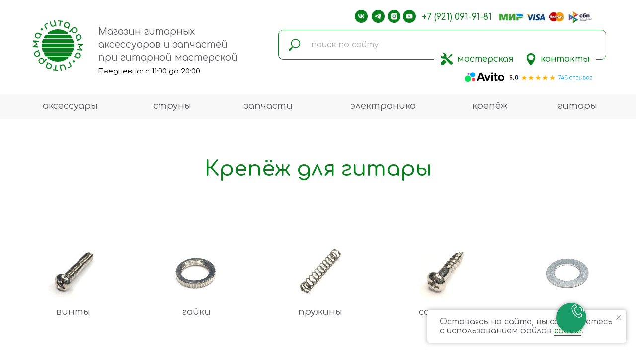

--- FILE ---
content_type: text/html; charset=UTF-8
request_url: https://gitarama.ru/fasteners
body_size: 28638
content:
<!DOCTYPE html> <html> <head> <meta charset="utf-8" /> <meta http-equiv="Content-Type" content="text/html; charset=utf-8" /> <meta name="viewport" content="width=device-width, initial-scale=1.0" /> <meta name="yandex-verification" content="c51f196d3e55c13d" /> <!--metatextblock--> <title>Крепёж для гитары по выгодным ценам в Санкт-Петербурге | gitarama.ru</title> <meta name="description" content="Купить крепёж для гитары по доступным ценам в магазине гитарных аксессуаров и запчастей при гитарной мастерской. Предоставляем гарантию. Доставка по всей России. Звоните: +7 (921) 091-91-81" /> <meta property="og:url" content="https://gitarama.ru/fasteners" /> <meta property="og:title" content="Купить крепёж для ремонта гитары в музыкальном магазине" /> <meta property="og:description" content="Крепёж для ремонта гитар в интернет-магазине Гитарама. Поможем с подбором винтов, саморезов и других скобяных изделий. Доставка по России до двери и в пункты выдачи СДЭК." /> <meta property="og:type" content="website" /> <meta property="og:image" content="https://static.tildacdn.com/tild6530-3764-4539-b961-353538643565/___1.svg" /> <link rel="canonical" href="https://gitarama.ru/fasteners"> <!--/metatextblock--> <meta name="format-detection" content="telephone=no" /> <meta http-equiv="x-dns-prefetch-control" content="on"> <link rel="dns-prefetch" href="https://ws.tildacdn.com"> <link rel="dns-prefetch" href="https://static.tildacdn.com"> <link rel="icon" type="image/x-icon" sizes="32x32" href="https://static.tildacdn.com/tild3434-6464-4433-b539-356532623361/favicon.ico"/> <link rel="apple-touch-icon" type="image/png" href="https://static.tildacdn.com/tild3335-3436-4433-b163-323431366661/Vector_7.png"> <link rel="icon" type="image/png" sizes="192x192" href="https://static.tildacdn.com/tild3335-3436-4433-b163-323431366661/Vector_7.png"> <!-- Assets --> <script src="https://neo.tildacdn.com/js/tilda-fallback-1.0.min.js" async charset="utf-8"></script> <link rel="stylesheet" href="https://static.tildacdn.com/css/tilda-grid-3.0.min.css" type="text/css" media="all" onerror="this.loaderr='y';"/> <link rel="stylesheet" href="https://static.tildacdn.com/ws/project198146/tilda-blocks-page20650158.min.css?t=1766067952" type="text/css" media="all" onerror="this.loaderr='y';" /> <link rel="preconnect" href="https://fonts.gstatic.com"> <link href="https://fonts.googleapis.com/css2?family=Comfortaa:wght@300;400;500;600;700&subset=latin,cyrillic" rel="stylesheet"> <link rel="stylesheet" href="https://static.tildacdn.com/css/tilda-animation-2.0.min.css" type="text/css" media="all" onerror="this.loaderr='y';" /> <link rel="stylesheet" href="https://static.tildacdn.com/css/tilda-forms-1.0.min.css" type="text/css" media="all" onerror="this.loaderr='y';" /> <link rel="stylesheet" href="https://static.tildacdn.com/css/tilda-slds-1.4.min.css" type="text/css" media="print" onload="this.media='all';" onerror="this.loaderr='y';" /> <noscript><link rel="stylesheet" href="https://static.tildacdn.com/css/tilda-slds-1.4.min.css" type="text/css" media="all" /></noscript> <link rel="stylesheet" href="https://static.tildacdn.com/css/tilda-cards-1.0.min.css" type="text/css" media="all" onerror="this.loaderr='y';" /> <link rel="stylesheet" href="https://static.tildacdn.com/css/tilda-popup-1.1.min.css" type="text/css" media="print" onload="this.media='all';" onerror="this.loaderr='y';" /> <noscript><link rel="stylesheet" href="https://static.tildacdn.com/css/tilda-popup-1.1.min.css" type="text/css" media="all" /></noscript> <link rel="stylesheet" href="https://static.tildacdn.com/css/tilda-cart-1.0.min.css" type="text/css" media="all" onerror="this.loaderr='y';" /> <link rel="stylesheet" href="https://static.tildacdn.com/css/tilda-delivery-1.0.min.css" type="text/css" media="print" onload="this.media='all';" onerror="this.loaderr='y';" /> <noscript><link rel="stylesheet" href="https://static.tildacdn.com/css/tilda-delivery-1.0.min.css" type="text/css" media="all" /></noscript> <link rel="stylesheet" href="https://fonts.googleapis.com/css2?family=Comfortaa:wght@500&display=swap" type="text/css" /> <link rel="stylesheet" type="text/css" href="https://ws.tildacdn.com/project198146/custom.css?t=1766067952"> <script nomodule src="https://static.tildacdn.com/js/tilda-polyfill-1.0.min.js" charset="utf-8"></script> <script type="text/javascript">function t_onReady(func) {if(document.readyState!='loading') {func();} else {document.addEventListener('DOMContentLoaded',func);}}
function t_onFuncLoad(funcName,okFunc,time) {if(typeof window[funcName]==='function') {okFunc();} else {setTimeout(function() {t_onFuncLoad(funcName,okFunc,time);},(time||100));}}function t_throttle(fn,threshhold,scope) {return function() {fn.apply(scope||this,arguments);};}function t396_initialScale(t){var e=document.getElementById("rec"+t);if(e){var i=e.querySelector(".t396__artboard");if(i){window.tn_scale_initial_window_width||(window.tn_scale_initial_window_width=document.documentElement.clientWidth);var a=window.tn_scale_initial_window_width,r=[],n,l=i.getAttribute("data-artboard-screens");if(l){l=l.split(",");for(var o=0;o<l.length;o++)r[o]=parseInt(l[o],10)}else r=[320,480,640,960,1200];for(var o=0;o<r.length;o++){var d=r[o];a>=d&&(n=d)}var _="edit"===window.allrecords.getAttribute("data-tilda-mode"),c="center"===t396_getFieldValue(i,"valign",n,r),s="grid"===t396_getFieldValue(i,"upscale",n,r),w=t396_getFieldValue(i,"height_vh",n,r),g=t396_getFieldValue(i,"height",n,r),u=!!window.opr&&!!window.opr.addons||!!window.opera||-1!==navigator.userAgent.indexOf(" OPR/");if(!_&&c&&!s&&!w&&g&&!u){var h=parseFloat((a/n).toFixed(3)),f=[i,i.querySelector(".t396__carrier"),i.querySelector(".t396__filter")],v=Math.floor(parseInt(g,10)*h)+"px",p;i.style.setProperty("--initial-scale-height",v);for(var o=0;o<f.length;o++)f[o].style.setProperty("height","var(--initial-scale-height)");t396_scaleInitial__getElementsToScale(i).forEach((function(t){t.style.zoom=h}))}}}}function t396_scaleInitial__getElementsToScale(t){return t?Array.prototype.slice.call(t.children).filter((function(t){return t&&(t.classList.contains("t396__elem")||t.classList.contains("t396__group"))})):[]}function t396_getFieldValue(t,e,i,a){var r,n=a[a.length-1];if(!(r=i===n?t.getAttribute("data-artboard-"+e):t.getAttribute("data-artboard-"+e+"-res-"+i)))for(var l=0;l<a.length;l++){var o=a[l];if(!(o<=i)&&(r=o===n?t.getAttribute("data-artboard-"+e):t.getAttribute("data-artboard-"+e+"-res-"+o)))break}return r}window.TN_SCALE_INITIAL_VER="1.0",window.tn_scale_initial_window_width=null;</script> <script src="https://static.tildacdn.com/js/jquery-1.10.2.min.js" charset="utf-8" onerror="this.loaderr='y';"></script> <script src="https://static.tildacdn.com/js/tilda-scripts-3.0.min.js" charset="utf-8" defer onerror="this.loaderr='y';"></script> <script src="https://static.tildacdn.com/ws/project198146/tilda-blocks-page20650158.min.js?t=1766067952" charset="utf-8" async onerror="this.loaderr='y';"></script> <script src="https://static.tildacdn.com/js/tilda-lazyload-1.0.min.js" charset="utf-8" async onerror="this.loaderr='y';"></script> <script src="https://static.tildacdn.com/js/tilda-animation-2.0.min.js" charset="utf-8" async onerror="this.loaderr='y';"></script> <script src="https://static.tildacdn.com/js/tilda-zero-1.1.min.js" charset="utf-8" async onerror="this.loaderr='y';"></script> <script src="https://static.tildacdn.com/js/tilda-widget-positions-1.0.min.js" charset="utf-8" async onerror="this.loaderr='y';"></script> <script src="https://static.tildacdn.com/js/tilda-slds-1.4.min.js" charset="utf-8" async onerror="this.loaderr='y';"></script> <script src="https://static.tildacdn.com/js/hammer.min.js" charset="utf-8" async onerror="this.loaderr='y';"></script> <script src="https://static.tildacdn.com/js/tilda-cards-1.0.min.js" charset="utf-8" async onerror="this.loaderr='y';"></script> <script src="https://static.tildacdn.com/js/tilda-popup-1.0.min.js" charset="utf-8" async onerror="this.loaderr='y';"></script> <script src="https://static.tildacdn.com/js/tilda-forms-1.0.min.js" charset="utf-8" async onerror="this.loaderr='y';"></script> <script src="https://static.tildacdn.com/js/tilda-cart-1.1.min.js" charset="utf-8" async onerror="this.loaderr='y';"></script> <script src="https://static.tildacdn.com/js/tilda-delivery-1.0.min.js" charset="utf-8" async onerror="this.loaderr='y';"></script> <script src="https://static.tildacdn.com/js/tilda-animation-sbs-1.0.min.js" charset="utf-8" async onerror="this.loaderr='y';"></script> <script src="https://static.tildacdn.com/js/tilda-zero-scale-1.0.min.js" charset="utf-8" async onerror="this.loaderr='y';"></script> <script src="https://static.tildacdn.com/js/tilda-events-1.0.min.js" charset="utf-8" async onerror="this.loaderr='y';"></script> <!-- nominify begin --><meta name="mailru-domain" content="sHJlkkIPVXCB91dC" /> <meta name="mailru-verification" content="dfb488e8e20ea7ee" /> <script type="text/javascript" src="//w1416027.yclients.com/widgetJS" charset="UTF-8"></script><!-- nominify end --><script type="text/javascript">window.dataLayer=window.dataLayer||[];</script> <script type="text/javascript">(function() {if((/bot|google|yandex|baidu|bing|msn|duckduckbot|teoma|slurp|crawler|spider|robot|crawling|facebook/i.test(navigator.userAgent))===false&&typeof(sessionStorage)!='undefined'&&sessionStorage.getItem('visited')!=='y'&&document.visibilityState){var style=document.createElement('style');style.type='text/css';style.innerHTML='@media screen and (min-width: 980px) {.t-records {opacity: 0;}.t-records_animated {-webkit-transition: opacity ease-in-out .2s;-moz-transition: opacity ease-in-out .2s;-o-transition: opacity ease-in-out .2s;transition: opacity ease-in-out .2s;}.t-records.t-records_visible {opacity: 1;}}';document.getElementsByTagName('head')[0].appendChild(style);function t_setvisRecs(){var alr=document.querySelectorAll('.t-records');Array.prototype.forEach.call(alr,function(el) {el.classList.add("t-records_animated");});setTimeout(function() {Array.prototype.forEach.call(alr,function(el) {el.classList.add("t-records_visible");});sessionStorage.setItem("visited","y");},400);}
document.addEventListener('DOMContentLoaded',t_setvisRecs);}})();</script></head> <body class="t-body" style="margin:0;"> <!--allrecords--> <div id="allrecords" class="t-records" data-hook="blocks-collection-content-node" data-tilda-project-id="198146" data-tilda-page-id="20650158" data-tilda-page-alias="fasteners" data-tilda-formskey="6b6a4537b884eed2413d72988cf07326" data-tilda-lazy="yes" data-tilda-root-zone="com" data-tilda-project-headcode="yes" data-tilda-ts="y" data-tilda-project-country="RU"> <!--header--> <header id="t-header" class="t-records" data-hook="blocks-collection-content-node" data-tilda-project-id="198146" data-tilda-page-id="16933057" data-tilda-page-alias="header" data-tilda-formskey="6b6a4537b884eed2413d72988cf07326" data-tilda-lazy="yes" data-tilda-root-zone="com" data-tilda-project-headcode="yes" data-tilda-ts="y" data-tilda-project-country="RU"> <div id="rec378607865" class="r t-rec" style=" " data-animationappear="off" data-record-type="985"> <!--tsearch-widget---> <!-- @classes: t-name t-name_xs t-descr t-descr_xs t-text t-input --> <div class="t985" data-search-showby="10" data-search-hook="#searchopen"> <div class="t985__overlay t-search-widget__overlay"> <div class="t985__widgetheader t-search-widget__header" style="background-color: #ffffff"> <div class="t985__inputcontainer t-container"> <div class="t-search-widget__inputcontainer t-col t-col_8 t-prefix_2"> <div class="t985__blockinput t-search-widget__blockinput" style="border:1px solid #06811d; background-color:#ffffff; border-radius: 10px; -moz-border-radius: 10px; -webkit-border-radius: 10px;"> <input type="text" class="t985__input t-search-widget__input t-input" placeholder="поиск по сайту" data-search-target="all" style="color:#5b5a5e;"> <svg role="presentation" class="t985__search-icon t-search-widget__search-icon" width="30" height="30" viewBox="0 0 30 30" fill="none" xmlns="http://www.w3.org/2000/svg"> <circle r="7.93388" transform="matrix(0.715639 0.698471 -0.715639 0.698471 18.5859 11.7816)" stroke-width="1.0" stroke="#ffffff"/> <line y1="-0.5" x2="9.17531" y2="-0.5" transform="matrix(-0.715635 0.698474 -0.715635 -0.698474 12.75 16.9609)" stroke-width="1.0" stroke="#ffffff"/> </svg> <div class="t985__loading-icon t-search-widget__loading"> <svg role="presentation" width="24" height="24" viewBox="0 0 24 24" fill="none" xmlns="http://www.w3.org/2000/svg"> <path d="M5.12544 3.27734C2.57644 5.34 0.75 8.49358 0.75 12.028C0.75 17.3825 4.49041 21.8634 9.50089 23.0004" stroke="#ffffff"/> <path d="M2 2.02734L5.75038 2.65241L5.12532 6.40279" stroke="#ffffff"/> <path d="M18.8785 20.5C21.4275 18.4373 23.2539 15.2838 23.2539 11.7493C23.2539 6.39481 19.5135 1.91392 14.503 0.776984" stroke="#ffffff"/> <path d="M22.0039 21.75L18.2534 21.1249L18.8785 17.3746" stroke="#ffffff"/> </svg> </div> <div class="t985__clear-icon t-search-widget__clear-icon"> <svg role="presentation" width="12" height="12" viewBox="0 0 12 12" fill="none" xmlns="http://www.w3.org/2000/svg"> <path d="M1.00004 10.9659L10.9999 0.999962" stroke="#ffffff"/> <path d="M10.9883 10.9986L1.00214 1.02924" stroke="#ffffff"/> </svg> </div> </div> </div> <div class="t985__close-icon t-search-widget__close-icon"> <svg role="presentation" width="28" height="28" viewBox="0 0 28 28" fill="none" xmlns="http://www.w3.org/2000/svg"> <path d="M0.754014 27.4806L27.0009 1.32294" stroke="#06811d"/> <path d="M26.9688 27.5665L0.757956 1.39984" stroke="#06811d"/> </svg> </div> </div> </div> </div> </div> <script>t_onReady(function() {var tildaSearchWidgetJs='https://static.tildacdn.com/js/tilda-searchwidget-';if(!document.querySelector('script[src^="https://search.tildacdn.com/static/tilda-searchwidget-"]')&&!document.querySelector('script[src^="' + tildaSearchWidgetJs + '"]')) {var script=document.createElement('script');script.src=tildaSearchWidgetJs + '1.0.min.js';script.type='text/javascript';document.body.appendChild(script);}
var tildaSearchWidgetCss='https://static.tildacdn.com/css/tilda-searchwidget-';if(!document.querySelector('link[href^="https://search.tildacdn.com/static/tilda-searchwidget-"]')&&!document.querySelector('link[href^="' + tildaSearchWidgetCss + '"]')) {var link=document.createElement('link');link.href=tildaSearchWidgetCss + '1.0.min.css';link.rel='stylesheet';link.media='screen';document.body.appendChild(link);}});</script> <!--/tsearch-widget---> </div> <div id="rec684368157" class="r t-rec t-rec_pt_60 t-rec_pt-res-480_0 t-rec_pb_0 t-rec_pb-res-480_0 t-screenmin-480px" style="padding-top:60px;padding-bottom:0px; " data-animationappear="off" data-record-type="838" data-screen-min="480px"> <!-- t838 --> <!-- @classes: t-name t-name_xs t-descr t-descr_xs t-title t-text t-input --> <div class="t838"> <div class="t-container"> <div class="t-col t-col_7 t-prefix_5"> <div class="t838__wrapper t-site-search-input"> <div class="t838__blockinput"> <input type="text" class="t838__input t-input " placeholder="поиск по сайту" data-search-target="all" style="color:#5b5a5e; border:1px solid #06811d; border-radius: 10px; -moz-border-radius: 10px; -webkit-border-radius: 10px;"> <svg role="img" class="t838__search-icon" xmlns="http://www.w3.org/2000/svg" viewBox="0 0 88 88"> <path fill="#06811d" d="M85 31.1c-.5-8.7-4.4-16.6-10.9-22.3C67.6 3 59.3 0 50.6.6c-8.7.5-16.7 4.4-22.5 11-11.2 12.7-10.7 31.7.6 43.9l-5.3 6.1-2.5-2.2-17.8 20 9 8.1 17.8-20.2-2.1-1.8 5.3-6.1c5.8 4.2 12.6 6.3 19.3 6.3 9 0 18-3.7 24.4-10.9 5.9-6.6 8.8-15 8.2-23.7zM72.4 50.8c-9.7 10.9-26.5 11.9-37.6 2.3-10.9-9.8-11.9-26.6-2.3-37.6 4.7-5.4 11.3-8.5 18.4-8.9h1.6c6.5 0 12.7 2.4 17.6 6.8 5.3 4.7 8.5 11.1 8.9 18.2.5 7-1.9 13.8-6.6 19.2z"/> </svg> </div> </div> </div> </div> </div> <script>t_onReady(function() {var tildaSearch='https://static.tilda' + 'cdn.com/js/tilda-search-';if(!document.querySelector('script[src^="https://search.tildacdn.com/static/tilda-search-"]')&&!document.querySelector('script[src^="' + tildaSearch + '"]')) {var script=document.createElement('script');script.src=tildaSearch + '1.2.min.js';script.type='text/javascript';document.body.appendChild(script);}});</script> <style>#rec684368157 input::-webkit-input-placeholder{color:#5b5a5e;opacity:0.5;}#rec684368157 input::-moz-placeholder{color:#5b5a5e;opacity:0.5;}#rec684368157 input:-moz-placeholder{color:#5b5a5e;opacity:0.5;}#rec684368157 input:-ms-input-placeholder{color:#5b5a5e;opacity:0.5;}</style> </div> <div id="rec685895826" class="r t-rec t-rec_pt-res-480_45" style=" " data-animationappear="off" data-record-type="396"> <!-- T396 --> <style>#rec685895826 .t396__artboard {height:70px;background-color:#ffffff;overflow:visible;}#rec685895826 .t396__filter {height:70px;}#rec685895826 .t396__carrier{height:70px;background-position:center center;background-attachment:scroll;background-size:cover;background-repeat:no-repeat;}@media screen and (max-width:1199px) {#rec685895826 .t396__artboard,#rec685895826 .t396__filter,#rec685895826 .t396__carrier {height:130px;}#rec685895826 .t396__filter {}#rec685895826 .t396__carrier {background-attachment:scroll;}}@media screen and (max-width:959px) {#rec685895826 .t396__artboard,#rec685895826 .t396__filter,#rec685895826 .t396__carrier {height:220px;}#rec685895826 .t396__filter {}#rec685895826 .t396__carrier {background-attachment:scroll;}}@media screen and (max-width:639px) {#rec685895826 .t396__artboard,#rec685895826 .t396__filter,#rec685895826 .t396__carrier {height:380px;}#rec685895826 .t396__filter {}#rec685895826 .t396__carrier {background-attachment:scroll;}}@media screen and (max-width:479px) {#rec685895826 .t396__artboard,#rec685895826 .t396__filter,#rec685895826 .t396__carrier {height:310px;}#rec685895826 .t396__filter {}#rec685895826 .t396__carrier {background-attachment:scroll;}}#rec685895826 .tn-elem[data-elem-id="1702452403544"] {z-index:3;top:-20px;left:calc(50% - 600px + 834px);width:325px;height:38px;}#rec685895826 .tn-elem[data-elem-id="1702452403544"] .tn-atom {border-radius:0px 0px 0px 0px;background-color:#ffffff;background-position:center center;border-width:var(--t396-borderwidth,0);border-style:var(--t396-borderstyle,solid);border-color:var(--t396-bordercolor,transparent);transition:background-color var(--t396-speedhover,0s) ease-in-out,color var(--t396-speedhover,0s) ease-in-out,border-color var(--t396-speedhover,0s) ease-in-out,box-shadow var(--t396-shadowshoverspeed,0.2s) ease-in-out;}@media screen and (max-width:1199px) {#rec685895826 .tn-elem[data-elem-id="1702452403544"] {display:table;top:10px;left:calc(50% - 480px + 1017px);}}@media screen and (max-width:959px) {#rec685895826 .tn-elem[data-elem-id="1702452403544"] {display:table;top:146px;left:calc(50% - 320px + 157px);}}@media screen and (max-width:639px) {#rec685895826 .tn-elem[data-elem-id="1702452403544"] {display:table;top:124px;left:calc(50% - 240px + 522px);}}@media screen and (max-width:479px) {#rec685895826 .tn-elem[data-elem-id="1702452403544"] {display:table;top:80px;left:calc(50% - 160px + 374px);}}#rec685895826 .tn-elem[data-elem-id="1693836879819"] {z-index:3;top:-104px;left:calc(50% - 600px + 959px);width:196px;height:38px;}#rec685895826 .tn-elem[data-elem-id="1693836879819"] .tn-atom {border-radius:0px 0px 0px 0px;background-position:center center;background-size:cover;background-repeat:no-repeat;border-width:var(--t396-borderwidth,0);border-style:var(--t396-borderstyle,solid);border-color:var(--t396-bordercolor,transparent);transition:background-color var(--t396-speedhover,0s) ease-in-out,color var(--t396-speedhover,0s) ease-in-out,border-color var(--t396-speedhover,0s) ease-in-out,box-shadow var(--t396-shadowshoverspeed,0.2s) ease-in-out;}@media screen and (max-width:1199px) {#rec685895826 .tn-elem[data-elem-id="1693836879819"] {display:table;top:52px;left:calc(50% - 480px + 754px);}}@media screen and (max-width:959px) {#rec685895826 .tn-elem[data-elem-id="1693836879819"] {display:table;top:135px;left:calc(50% - 320px + 380px);}}@media screen and (max-width:639px) {#rec685895826 .tn-elem[data-elem-id="1693836879819"] {display:table;top:75px;left:calc(50% - 240px + 569px);width:196px;height:38px;}}@media screen and (max-width:479px) {#rec685895826 .tn-elem[data-elem-id="1693836879819"] {display:table;top:26px;left:calc(50% - 160px + 374px);}}#rec685895826 .tn-elem[data-elem-id="1693598847177"]{color:#5b5a5e;z-index:3;top:-69px;left:calc(50% - 600px + 158px);width:298px;height:auto;}#rec685895826 .tn-elem[data-elem-id="1693598847177"] .tn-atom {vertical-align:middle;color:#5b5a5e;font-size:19px;font-family:'Comfortaa',Arial,sans-serif;line-height:1.4;font-weight:400;background-position:center center;border-width:var(--t396-borderwidth,0);border-style:var(--t396-borderstyle,solid);border-color:var(--t396-bordercolor,transparent);transition:background-color var(--t396-speedhover,0s) ease-in-out,color var(--t396-speedhover,0s) ease-in-out,border-color var(--t396-speedhover,0s) ease-in-out,box-shadow var(--t396-shadowshoverspeed,0.2s) ease-in-out;}@media screen and (max-width:1199px) {#rec685895826 .tn-elem[data-elem-id="1693598847177"] {display:table;top:25px;left:calc(50% - 480px + 150px);height:auto;}}@media screen and (max-width:959px) {#rec685895826 .tn-elem[data-elem-id="1693598847177"] {display:table;top:26px;left:calc(50% - 320px + 150px);height:auto;}}@media screen and (max-width:639px) {#rec685895826 .tn-elem[data-elem-id="1693598847177"] {display:table;top:109px;left:calc(50% - 240px + 91px);height:auto;}#rec685895826 .tn-elem[data-elem-id="1693598847177"] {text-align:center;}}@media screen and (max-width:479px) {#rec685895826 .tn-elem[data-elem-id="1693598847177"] {display:table;top:62px;left:calc(50% - 160px + 10px);height:auto;}#rec685895826 .tn-elem[data-elem-id="1693598847177"] {text-align:center;}}#rec685895826 .tn-elem[data-elem-id="1702451757746"]{color:#06811d;text-align:center;z-index:3;top:calc(35px - 13px + -36px);left:calc(50% - 600px + 1044px);width:107px;height:auto;}#rec685895826 .tn-elem[data-elem-id="1702451757746"] .tn-atom {vertical-align:middle;color:#06811d;font-size:17px;font-family:'Comfortaa',Arial,sans-serif;line-height:1.55;font-weight:500;background-position:center center;border-width:var(--t396-borderwidth,0);border-style:var(--t396-borderstyle,solid);border-color:var(--t396-bordercolor,transparent);transition:background-color var(--t396-speedhover,0s) ease-in-out,color var(--t396-speedhover,0s) ease-in-out,border-color var(--t396-speedhover,0s) ease-in-out,box-shadow var(--t396-shadowshoverspeed,0.2s) ease-in-out;}@media screen and (max-width:1199px) {#rec685895826 .tn-elem[data-elem-id="1702451757746"] {display:table;top:calc(35px - 13px + -36px);left:calc(50% - 480px + 852px);height:auto;}#rec685895826 .tn-elem[data-elem-id="1702451757746"] .tn-atom{font-size:15px;background-size:cover;}}@media screen and (max-width:959px) {#rec685895826 .tn-elem[data-elem-id="1702451757746"] {display:table;top:calc(35px - 13px + -25px);left:calc(50% - 320px + 506px);height:auto;}#rec685895826 .tn-elem[data-elem-id="1702451757746"] {text-align:left;}}@media screen and (max-width:639px) {#rec685895826 .tn-elem[data-elem-id="1702451757746"] {display:table;top:calc(35px - 13px + 55px);left:calc(50% - 240px + 300px);width:71px;height:auto;}#rec685895826 .tn-elem[data-elem-id="1702451757746"] .tn-atom {vertical-align:middle;white-space:normal;font-size:12px;background-size:cover;}}@media screen and (max-width:479px) {#rec685895826 .tn-elem[data-elem-id="1702451757746"] {display:table;top:calc(35px - 13px + 95px);left:calc(50% - 160px + -322px);width:80px;height:auto;}}#rec685895826 .tn-elem[data-elem-id="175880118761676760"]{color:#06811d;text-align:center;z-index:3;top:calc(35px - 13px + -120px);left:calc(50% - 600px + 799px);width:160px;height:auto;}#rec685895826 .tn-elem[data-elem-id="175880118761676760"] .tn-atom {vertical-align:middle;color:#06811d;font-size:17px;font-family:'Comfortaa',Arial,sans-serif;line-height:1.55;font-weight:500;background-position:center center;border-width:var(--t396-borderwidth,0);border-style:var(--t396-borderstyle,solid);border-color:var(--t396-bordercolor,transparent);transition:background-color var(--t396-speedhover,0s) ease-in-out,color var(--t396-speedhover,0s) ease-in-out,border-color var(--t396-speedhover,0s) ease-in-out,box-shadow var(--t396-shadowshoverspeed,0.2s) ease-in-out;}@media screen and (max-width:1199px) {#rec685895826 .tn-elem[data-elem-id="175880118761676760"] {display:table;top:calc(35px - 13px + -34px);left:calc(50% - 480px + 481px);height:auto;}#rec685895826 .tn-elem[data-elem-id="175880118761676760"] .tn-atom{font-size:15px;background-size:cover;}}@media screen and (max-width:959px) {#rec685895826 .tn-elem[data-elem-id="175880118761676760"] {display:table;top:calc(35px - 13px + 46px);left:calc(50% - 320px + 249px);height:auto;}#rec685895826 .tn-elem[data-elem-id="175880118761676760"] {text-align:left;}}@media screen and (max-width:639px) {#rec685895826 .tn-elem[data-elem-id="175880118761676760"] {display:table;top:calc(35px - 13px + 91px);left:calc(50% - 240px + 189px);width:209px;height:auto;}#rec685895826 .tn-elem[data-elem-id="175880118761676760"] .tn-atom {vertical-align:middle;white-space:normal;font-size:12px;background-size:cover;}}@media screen and (max-width:479px) {#rec685895826 .tn-elem[data-elem-id="175880118761676760"] {display:table;top:calc(35px - 13px + 35px);left:calc(50% - 160px + 21px);width:164px;height:auto;}#rec685895826 .tn-elem[data-elem-id="175880118761676760"] .tn-atom{font-size:19px;background-size:cover;}}#rec685895826 .tn-elem[data-elem-id="1702451765508"]{color:#06811d;text-align:center;z-index:3;top:calc(35px - 13px + -36px);left:calc(50% - 600px + 875px);width:123px;height:auto;}#rec685895826 .tn-elem[data-elem-id="1702451765508"] .tn-atom {vertical-align:middle;color:#06811d;font-size:17px;font-family:'Comfortaa',Arial,sans-serif;line-height:1.55;font-weight:500;background-position:center center;border-width:var(--t396-borderwidth,0);border-style:var(--t396-borderstyle,solid);border-color:var(--t396-bordercolor,transparent);transition:background-color var(--t396-speedhover,0s) ease-in-out,color var(--t396-speedhover,0s) ease-in-out,border-color var(--t396-speedhover,0s) ease-in-out,box-shadow var(--t396-shadowshoverspeed,0.2s) ease-in-out;}@media screen and (max-width:1199px) {#rec685895826 .tn-elem[data-elem-id="1702451765508"] {display:table;top:calc(35px - 13px + -36px);left:calc(50% - 480px + 684px);height:auto;}#rec685895826 .tn-elem[data-elem-id="1702451765508"] .tn-atom{font-size:15px;background-size:cover;}}@media screen and (max-width:959px) {#rec685895826 .tn-elem[data-elem-id="1702451765508"] {display:table;top:calc(35px - 13px + -68px);left:calc(50% - 320px + 506px);width:115px;height:auto;}#rec685895826 .tn-elem[data-elem-id="1702451765508"] {text-align:left;}}@media screen and (max-width:639px) {#rec685895826 .tn-elem[data-elem-id="1702451765508"] {display:table;top:calc(35px - 13px + 55px);left:calc(50% - 240px + 146px);width:115px;height:auto;}#rec685895826 .tn-elem[data-elem-id="1702451765508"] .tn-atom {vertical-align:middle;white-space:normal;font-size:12px;background-size:cover;}}@media screen and (max-width:479px) {#rec685895826 .tn-elem[data-elem-id="1702451765508"] {display:table;top:calc(35px - 13px + 76px);left:calc(50% - 160px + -322px);width:98px;height:auto;}}#rec685895826 .tn-elem[data-elem-id="1702451990507"] {z-index:3;top:-13px;left:calc(50% - 600px + 847px);width:24px;height:24px;}#rec685895826 .tn-elem[data-elem-id="1702451990507"] .tn-atom {border-radius:0px 0px 0px 0px;background-position:center center;background-size:cover;background-repeat:no-repeat;border-width:var(--t396-borderwidth,0);border-style:var(--t396-borderstyle,solid);border-color:var(--t396-bordercolor,transparent);transition:background-color var(--t396-speedhover,0s) ease-in-out,color var(--t396-speedhover,0s) ease-in-out,border-color var(--t396-speedhover,0s) ease-in-out,box-shadow var(--t396-shadowshoverspeed,0.2s) ease-in-out;}@media screen and (max-width:1199px) {#rec685895826 .tn-elem[data-elem-id="1702451990507"] {display:table;top:17px;left:calc(50% - 480px + 658px);}}@media screen and (max-width:959px) {#rec685895826 .tn-elem[data-elem-id="1702451990507"] {display:table;top:31px;left:calc(50% - 320px + 470px);}}@media screen and (max-width:639px) {#rec685895826 .tn-elem[data-elem-id="1702451990507"] {display:table;top:234px;left:calc(50% - 240px + 109px);width:24px;height:24px;}}@media screen and (max-width:479px) {#rec685895826 .tn-elem[data-elem-id="1702451990507"] {display:table;top:34px;left:calc(50% - 160px + 197px);}}#rec685895826 .tn-elem[data-elem-id="1702452025866"] {z-index:3;top:-13px;left:calc(50% - 600px + 1020px);width:17px;height:24px;}#rec685895826 .tn-elem[data-elem-id="1702452025866"] .tn-atom {border-radius:0px 0px 0px 0px;background-position:center center;background-size:cover;background-repeat:no-repeat;border-width:var(--t396-borderwidth,0);border-style:var(--t396-borderstyle,solid);border-color:var(--t396-bordercolor,transparent);transition:background-color var(--t396-speedhover,0s) ease-in-out,color var(--t396-speedhover,0s) ease-in-out,border-color var(--t396-speedhover,0s) ease-in-out,box-shadow var(--t396-shadowshoverspeed,0.2s) ease-in-out;}@media screen and (max-width:1199px) {#rec685895826 .tn-elem[data-elem-id="1702452025866"] {display:table;top:17px;left:calc(50% - 480px + 831px);}}@media screen and (max-width:959px) {#rec685895826 .tn-elem[data-elem-id="1702452025866"] {display:table;top:74px;left:calc(50% - 320px + 473px);}}@media screen and (max-width:639px) {#rec685895826 .tn-elem[data-elem-id="1702452025866"] {display:table;top:234px;left:calc(50% - 240px + 269px);width:17px;height:24px;}}@media screen and (max-width:479px) {#rec685895826 .tn-elem[data-elem-id="1702452025866"] {display:table;top:34px;left:calc(50% - 160px + 241px);}}#rec685895826 .tn-elem[data-elem-id="1703513522552"] {z-index:3;top:-173px;left:calc(50% - 600px + -610px);width:136px;height:34px;}#rec685895826 .tn-elem[data-elem-id="1703513522552"] .tn-atom {border-radius:0px 0px 0px 0px;background-position:center center;background-size:cover;background-repeat:no-repeat;border-width:var(--t396-borderwidth,0);border-style:var(--t396-borderstyle,solid);border-color:var(--t396-bordercolor,transparent);transition:background-color var(--t396-speedhover,0s) ease-in-out,color var(--t396-speedhover,0s) ease-in-out,border-color var(--t396-speedhover,0s) ease-in-out,box-shadow var(--t396-shadowshoverspeed,0.2s) ease-in-out;}@media screen and (max-width:1199px) {#rec685895826 .tn-elem[data-elem-id="1703513522552"] {display:table;}}@media screen and (max-width:959px) {#rec685895826 .tn-elem[data-elem-id="1703513522552"] {display:table;}}@media screen and (max-width:639px) {#rec685895826 .tn-elem[data-elem-id="1703513522552"] {display:table;top:27px;left:calc(50% - 240px + 99px);width:282px;height:70px;}}@media screen and (max-width:479px) {#rec685895826 .tn-elem[data-elem-id="1703513522552"] {display:table;top:-18px;left:calc(50% - 160px + 32px);width:256px;height:63px;}}#rec685895826 .tn-elem[data-elem-id="1703516856565"] {z-index:3;top:-127px;left:calc(50% - 600px + -602px);width:24px;height:24px;}#rec685895826 .tn-elem[data-elem-id="1703516856565"] .tn-atom {border-radius:0px 0px 0px 0px;background-position:center center;background-size:cover;background-repeat:no-repeat;border-width:var(--t396-borderwidth,0);border-style:var(--t396-borderstyle,solid);border-color:var(--t396-bordercolor,transparent);transition:background-color var(--t396-speedhover,0s) ease-in-out,color var(--t396-speedhover,0s) ease-in-out,border-color var(--t396-speedhover,0s) ease-in-out,box-shadow var(--t396-shadowshoverspeed,0.2s) ease-in-out;}@media screen and (max-width:1199px) {#rec685895826 .tn-elem[data-elem-id="1703516856565"] {display:table;top:-128px;left:calc(50% - 480px + -598px);}}@media screen and (max-width:959px) {#rec685895826 .tn-elem[data-elem-id="1703516856565"] {display:table;top:-129px;left:calc(50% - 320px + -598px);}}@media screen and (max-width:639px) {#rec685895826 .tn-elem[data-elem-id="1703516856565"] {display:table;top:193px;left:calc(50% - 240px + -397px);}}@media screen and (max-width:479px) {#rec685895826 .tn-elem[data-elem-id="1703516856565"] {display:table;top:34px;left:calc(50% - 160px + 295px);}}#rec685895826 .tn-elem[data-elem-id="1703517859398"] {z-index:3;top:-130px;left:calc(50% - 600px + -624px);width:10px;height:28px;}#rec685895826 .tn-elem[data-elem-id="1703517859398"] .tn-atom {border-radius:0px 0px 0px 0px;background-color:#06811d;background-position:center center;border-width:var(--t396-borderwidth,0);border-style:var(--t396-borderstyle,solid);border-color:var(--t396-bordercolor,transparent);transition:background-color var(--t396-speedhover,0s) ease-in-out,color var(--t396-speedhover,0s) ease-in-out,border-color var(--t396-speedhover,0s) ease-in-out,box-shadow var(--t396-shadowshoverspeed,0.2s) ease-in-out;}@media screen and (max-width:1199px) {#rec685895826 .tn-elem[data-elem-id="1703517859398"] {display:table;}}@media screen and (max-width:959px) {#rec685895826 .tn-elem[data-elem-id="1703517859398"] {display:table;}}@media screen and (max-width:639px) {#rec685895826 .tn-elem[data-elem-id="1703517859398"] {display:table;top:189px;left:calc(50% - 240px + -420px);}}@media screen and (max-width:479px) {#rec685895826 .tn-elem[data-elem-id="1703517859398"] {display:table;top:172px;left:calc(50% - 160px + 276px);width:2px;height:34px;}}#rec685895826 .tn-elem[data-elem-id="1703184849238"] {z-index:3;top:-85px;left:calc(50% - 600px + 20px);width:113px;height:113px;}@media (min-width:1200px) {#rec685895826 .tn-elem.t396__elem--anim-hidden[data-elem-id="1703184849238"] {opacity:0;}}#rec685895826 .tn-elem[data-elem-id="1703184849238"] .tn-atom {border-radius:0px 0px 0px 0px;background-position:center center;background-size:cover;background-repeat:no-repeat;border-width:var(--t396-borderwidth,0);border-style:var(--t396-borderstyle,solid);border-color:var(--t396-bordercolor,transparent);transition:background-color var(--t396-speedhover,0s) ease-in-out,color var(--t396-speedhover,0s) ease-in-out,border-color var(--t396-speedhover,0s) ease-in-out,box-shadow var(--t396-shadowshoverspeed,0.2s) ease-in-out;}@media screen and (max-width:1199px) {#rec685895826 .tn-elem[data-elem-id="1703184849238"] {display:table;top:8px;left:calc(50% - 480px + 20px);}}@media screen and (max-width:959px) {#rec685895826 .tn-elem[data-elem-id="1703184849238"] {display:table;top:8px;left:calc(50% - 320px + 20px);width:113px;height:113px;}}@media screen and (max-width:639px) {#rec685895826 .tn-elem[data-elem-id="1703184849238"] {display:table;top:64px;left:calc(50% - 240px + -432px);}}@media screen and (max-width:479px) {#rec685895826 .tn-elem[data-elem-id="1703184849238"] {display:table;top:1px;left:calc(50% - 160px + -355px);width:189px;height:189px;}}#rec685895826 .tn-elem[data-elem-id="1703184849244"] {z-index:3;top:-61px;left:calc(50% - 600px + 44px);width:65px;height:65px;}#rec685895826 .tn-elem[data-elem-id="1703184849244"] .tn-atom {border-radius:0px 0px 0px 0px;background-position:center center;background-size:cover;background-repeat:no-repeat;border-width:var(--t396-borderwidth,0);border-style:var(--t396-borderstyle,solid);border-color:var(--t396-bordercolor,transparent);transition:background-color var(--t396-speedhover,0s) ease-in-out,color var(--t396-speedhover,0s) ease-in-out,border-color var(--t396-speedhover,0s) ease-in-out,box-shadow var(--t396-shadowshoverspeed,0.2s) ease-in-out;}@media screen and (max-width:1199px) {#rec685895826 .tn-elem[data-elem-id="1703184849244"] {display:table;top:32px;left:calc(50% - 480px + 44px);}}@media screen and (max-width:959px) {#rec685895826 .tn-elem[data-elem-id="1703184849244"] {display:table;top:32px;left:calc(50% - 320px + 44px);width:65px;height:65px;}}@media screen and (max-width:639px) {#rec685895826 .tn-elem[data-elem-id="1703184849244"] {display:table;top:88px;left:calc(50% - 240px + -408px);}}@media screen and (max-width:479px) {#rec685895826 .tn-elem[data-elem-id="1703184849244"] {display:table;top:42px;left:calc(50% - 160px + -314px);width:108px;height:108px;}}#rec685895826 .tn-elem[data-elem-id="1758802885783"] {z-index:3;top:-100px;left:calc(50% - 600px + 674px);width:26px;height:auto;}#rec685895826 .tn-elem[data-elem-id="1758802885783"] .tn-atom {border-radius:0px 0px 0px 0px;background-position:center center;border-width:var(--t396-borderwidth,0);border-style:var(--t396-borderstyle,solid);border-color:var(--t396-bordercolor,transparent);transition:background-color var(--t396-speedhover,0s) ease-in-out,color var(--t396-speedhover,0s) ease-in-out,border-color var(--t396-speedhover,0s) ease-in-out,box-shadow var(--t396-shadowshoverspeed,0.2s) ease-in-out;}#rec685895826 .tn-elem[data-elem-id="1758802885783"] .tn-atom__img {border-radius:0px 0px 0px 0px;object-position:center center;}@media screen and (max-width:1199px) {#rec685895826 .tn-elem[data-elem-id="1758802885783"] {display:table;top:56px;left:calc(50% - 480px + 611px);height:auto;}}@media screen and (max-width:959px) {#rec685895826 .tn-elem[data-elem-id="1758802885783"] {display:table;top:141px;left:calc(50% - 320px + 105px);width:26px;height:auto;}}@media screen and (max-width:639px) {#rec685895826 .tn-elem[data-elem-id="1758802885783"] {display:table;top:302px;left:calc(50% - 240px + 180px);height:auto;}}@media screen and (max-width:479px) {#rec685895826 .tn-elem[data-elem-id="1758802885783"] {display:table;top:224px;left:calc(50% - 160px + 104px);height:auto;}}#rec685895826 .tn-elem[data-elem-id="1758803120415"] {z-index:3;top:-100px;left:calc(50% - 600px + 708px);width:26px;height:auto;}#rec685895826 .tn-elem[data-elem-id="1758803120415"] .tn-atom {border-radius:0px 0px 0px 0px;background-position:center center;border-width:var(--t396-borderwidth,0);border-style:var(--t396-borderstyle,solid);border-color:var(--t396-bordercolor,transparent);transition:background-color var(--t396-speedhover,0s) ease-in-out,color var(--t396-speedhover,0s) ease-in-out,border-color var(--t396-speedhover,0s) ease-in-out,box-shadow var(--t396-shadowshoverspeed,0.2s) ease-in-out;}#rec685895826 .tn-elem[data-elem-id="1758803120415"] .tn-atom__img {border-radius:0px 0px 0px 0px;object-position:center center;}@media screen and (max-width:1199px) {#rec685895826 .tn-elem[data-elem-id="1758803120415"] {display:table;top:56px;left:calc(50% - 480px + 645px);height:auto;}}@media screen and (max-width:959px) {#rec685895826 .tn-elem[data-elem-id="1758803120415"] {display:table;top:141px;left:calc(50% - 320px + 139px);width:26px;height:auto;}}@media screen and (max-width:639px) {#rec685895826 .tn-elem[data-elem-id="1758803120415"] {display:table;top:302px;left:calc(50% - 240px + 214px);height:auto;}}@media screen and (max-width:479px) {#rec685895826 .tn-elem[data-elem-id="1758803120415"] {display:table;top:224px;left:calc(50% - 160px + 138px);height:auto;}}#rec685895826 .tn-elem[data-elem-id="1758803179632"] {z-index:3;top:-100px;left:calc(50% - 600px + 740px);width:26px;height:auto;}#rec685895826 .tn-elem[data-elem-id="1758803179632"] .tn-atom {border-radius:0px 0px 0px 0px;background-position:center center;border-width:var(--t396-borderwidth,0);border-style:var(--t396-borderstyle,solid);border-color:var(--t396-bordercolor,transparent);transition:background-color var(--t396-speedhover,0s) ease-in-out,color var(--t396-speedhover,0s) ease-in-out,border-color var(--t396-speedhover,0s) ease-in-out,box-shadow var(--t396-shadowshoverspeed,0.2s) ease-in-out;}#rec685895826 .tn-elem[data-elem-id="1758803179632"] .tn-atom__img {border-radius:0px 0px 0px 0px;object-position:center center;}@media screen and (max-width:1199px) {#rec685895826 .tn-elem[data-elem-id="1758803179632"] {display:table;top:56px;left:calc(50% - 480px + 678px);height:auto;}}@media screen and (max-width:959px) {#rec685895826 .tn-elem[data-elem-id="1758803179632"] {display:table;top:141px;left:calc(50% - 320px + 172px);width:26px;height:auto;}}@media screen and (max-width:639px) {#rec685895826 .tn-elem[data-elem-id="1758803179632"] {display:table;top:302px;left:calc(50% - 240px + 247px);height:auto;}}@media screen and (max-width:479px) {#rec685895826 .tn-elem[data-elem-id="1758803179632"] {display:table;top:224px;left:calc(50% - 160px + 171px);height:auto;}}#rec685895826 .tn-elem[data-elem-id="1758803236708"] {z-index:3;top:-100px;left:calc(50% - 600px + 771px);width:26px;height:auto;}#rec685895826 .tn-elem[data-elem-id="1758803236708"] .tn-atom {border-radius:0px 0px 0px 0px;background-position:center center;border-width:var(--t396-borderwidth,0);border-style:var(--t396-borderstyle,solid);border-color:var(--t396-bordercolor,transparent);transition:background-color var(--t396-speedhover,0s) ease-in-out,color var(--t396-speedhover,0s) ease-in-out,border-color var(--t396-speedhover,0s) ease-in-out,box-shadow var(--t396-shadowshoverspeed,0.2s) ease-in-out;}#rec685895826 .tn-elem[data-elem-id="1758803236708"] .tn-atom__img {border-radius:0px 0px 0px 0px;object-position:center center;}@media screen and (max-width:1199px) {#rec685895826 .tn-elem[data-elem-id="1758803236708"] {display:table;top:56px;left:calc(50% - 480px + 711px);height:auto;}}@media screen and (max-width:959px) {#rec685895826 .tn-elem[data-elem-id="1758803236708"] {display:table;top:141px;left:calc(50% - 320px + 205px);width:26px;height:auto;}}@media screen and (max-width:639px) {#rec685895826 .tn-elem[data-elem-id="1758803236708"] {display:table;top:302px;left:calc(50% - 240px + 280px);height:auto;}}@media screen and (max-width:479px) {#rec685895826 .tn-elem[data-elem-id="1758803236708"] {display:table;top:224px;left:calc(50% - 160px + 204px);height:auto;}}#rec685895826 .tn-elem[data-elem-id="1758804688907"] {z-index:3;top:23px;left:calc(50% - 600px + 891px);width:270px;height:auto;}#rec685895826 .tn-elem[data-elem-id="1758804688907"] .tn-atom {border-radius:0px 0px 0px 0px;background-position:center center;border-width:var(--t396-borderwidth,0);border-style:var(--t396-borderstyle,solid);border-color:var(--t396-bordercolor,transparent);transition:background-color var(--t396-speedhover,0s) ease-in-out,color var(--t396-speedhover,0s) ease-in-out,border-color var(--t396-speedhover,0s) ease-in-out,box-shadow var(--t396-shadowshoverspeed,0.2s) ease-in-out;}#rec685895826 .tn-elem[data-elem-id="1758804688907"] .tn-atom__img {border-radius:0px 0px 0px 0px;object-position:center center;}@media screen and (max-width:1199px) {#rec685895826 .tn-elem[data-elem-id="1758804688907"] {display:table;top:95px;left:calc(50% - 480px + 680px);height:auto;}}@media screen and (max-width:959px) {#rec685895826 .tn-elem[data-elem-id="1758804688907"] {display:table;top:184px;left:calc(50% - 320px + 195px);height:auto;}}@media screen and (max-width:639px) {#rec685895826 .tn-elem[data-elem-id="1758804688907"] {display:table;top:332px;left:calc(50% - 240px + 112px);height:auto;}}@media screen and (max-width:479px) {#rec685895826 .tn-elem[data-elem-id="1758804688907"] {display:table;top:269px;left:calc(50% - 160px + 40px);height:auto;}}#rec685895826 .tn-elem[data-elem-id="1758807297411"]{color:#000000;z-index:3;top:12px;left:calc(50% - 600px + 157px);width:560px;height:auto;}#rec685895826 .tn-elem[data-elem-id="1758807297411"] .tn-atom {vertical-align:middle;color:#000000;font-size:15px;font-family:'Comfortaa',Arial,sans-serif;line-height:1.55;font-weight:400;background-position:center center;border-width:var(--t396-borderwidth,0);border-style:var(--t396-borderstyle,solid);border-color:var(--t396-bordercolor,transparent);transition:background-color var(--t396-speedhover,0s) ease-in-out,color var(--t396-speedhover,0s) ease-in-out,border-color var(--t396-speedhover,0s) ease-in-out,box-shadow var(--t396-shadowshoverspeed,0.2s) ease-in-out;}@media screen and (max-width:1199px) {#rec685895826 .tn-elem[data-elem-id="1758807297411"] {display:table;top:107px;left:calc(50% - 480px + 150px);height:auto;}}@media screen and (max-width:959px) {#rec685895826 .tn-elem[data-elem-id="1758807297411"] {display:table;top:104px;left:calc(50% - 320px + 149px);height:auto;}}@media screen and (max-width:639px) {#rec685895826 .tn-elem[data-elem-id="1758807297411"] {display:table;top:198px;left:calc(50% - 240px + 141px);height:auto;}}@media screen and (max-width:479px) {#rec685895826 .tn-elem[data-elem-id="1758807297411"] {display:table;top:143px;left:calc(50% - 160px + 61px);height:auto;}}</style> <div class='t396'> <div class="t396__artboard" data-artboard-recid="685895826" data-artboard-screens="320,480,640,960,1200" data-artboard-height="70" data-artboard-valign="center" data-artboard-upscale="grid" data-artboard-ovrflw="visible" data-artboard-height-res-320="310" data-artboard-height-res-480="380" data-artboard-height-res-640="220" data-artboard-height-res-960="130"> <div class="t396__carrier" data-artboard-recid="685895826"></div> <div class="t396__filter" data-artboard-recid="685895826"></div> <div class='t396__elem tn-elem tn-elem__6858958261702452403544' data-elem-id='1702452403544' data-elem-type='shape' data-field-top-value="-20" data-field-left-value="834" data-field-height-value="38" data-field-width-value="325" data-field-axisy-value="top" data-field-axisx-value="left" data-field-container-value="grid" data-field-topunits-value="px" data-field-leftunits-value="px" data-field-heightunits-value="px" data-field-widthunits-value="px" data-field-top-res-320-value="80" data-field-left-res-320-value="374" data-field-top-res-480-value="124" data-field-left-res-480-value="522" data-field-top-res-640-value="146" data-field-left-res-640-value="157" data-field-top-res-960-value="10" data-field-left-res-960-value="1017"> <div class='tn-atom'> </div> </div> <div class='t396__elem tn-elem tn-elem__6858958261693836879819' data-elem-id='1693836879819' data-elem-type='shape' data-field-top-value="-104" data-field-left-value="959" data-field-height-value="38" data-field-width-value="196" data-field-axisy-value="top" data-field-axisx-value="left" data-field-container-value="grid" data-field-topunits-value="px" data-field-leftunits-value="px" data-field-heightunits-value="px" data-field-widthunits-value="px" data-field-top-res-320-value="26" data-field-left-res-320-value="374" data-field-top-res-480-value="75" data-field-left-res-480-value="569" data-field-height-res-480-value="38" data-field-width-res-480-value="196" data-field-container-res-480-value="grid" data-field-top-res-640-value="135" data-field-left-res-640-value="380" data-field-top-res-960-value="52" data-field-left-res-960-value="754"> <div class='tn-atom t-bgimg' data-original="https://static.tildacdn.com/tild6165-3164-4236-a465-346139383661/payment.jpeg"
aria-label='' role="img"> </div> </div> <div class='t396__elem tn-elem tn-elem__6858958261693598847177' data-elem-id='1693598847177' data-elem-type='text' data-field-top-value="-69" data-field-left-value="158" data-field-height-value="81" data-field-width-value="298" data-field-axisy-value="top" data-field-axisx-value="left" data-field-container-value="grid" data-field-topunits-value="px" data-field-leftunits-value="px" data-field-heightunits-value="px" data-field-widthunits-value="px" data-field-textfit-value="autoheight" data-field-fontsize-value="19" data-field-top-res-320-value="62" data-field-left-res-320-value="10" data-field-top-res-480-value="109" data-field-left-res-480-value="91" data-field-top-res-640-value="26" data-field-left-res-640-value="150" data-field-top-res-960-value="25" data-field-left-res-960-value="150"> <div class='tn-atom'><a href="https://gitarama.ru"style="color: inherit">Магазин гитарных аксессуаров и запчастей при гитарной мастерской</a></div> </div> <div class='t396__elem tn-elem tn-elem__6858958261702451757746' data-elem-id='1702451757746' data-elem-type='text' data-field-top-value="-36" data-field-left-value="1044" data-field-height-value="26" data-field-width-value="107" data-field-axisy-value="center" data-field-axisx-value="left" data-field-container-value="grid" data-field-topunits-value="px" data-field-leftunits-value="px" data-field-heightunits-value="px" data-field-widthunits-value="px" data-field-textfit-value="autoheight" data-field-fontsize-value="17" data-field-top-res-320-value="95" data-field-left-res-320-value="-322" data-field-width-res-320-value="80" data-field-axisy-res-320-value="center" data-field-top-res-480-value="55" data-field-left-res-480-value="300" data-field-width-res-480-value="71" data-field-container-res-480-value="grid" data-field-heightunits-res-480-value="px" data-field-textfit-res-480-value="autoheight" data-field-fontsize-res-480-value="12" data-field-top-res-640-value="-25" data-field-left-res-640-value="506" data-field-top-res-960-value="-36" data-field-left-res-960-value="852" data-field-fontsize-res-960-value="15"> <div class='tn-atom'><a href="https://gitarama.ru/contacts"style="color: inherit">контакты</a></div> </div> <div class='t396__elem tn-elem tn-elem__685895826175880118761676760' data-elem-id='175880118761676760' data-elem-type='text' data-field-top-value="-120" data-field-left-value="799" data-field-height-value="26" data-field-width-value="160" data-field-axisy-value="center" data-field-axisx-value="left" data-field-container-value="grid" data-field-topunits-value="px" data-field-leftunits-value="px" data-field-heightunits-value="px" data-field-widthunits-value="px" data-field-textfit-value="autoheight" data-field-fontsize-value="17" data-field-top-res-320-value="35" data-field-left-res-320-value="21" data-field-height-res-320-value="192" data-field-width-res-320-value="164" data-field-axisy-res-320-value="center" data-field-fontsize-res-320-value="19" data-field-top-res-480-value="91" data-field-left-res-480-value="189" data-field-width-res-480-value="209" data-field-container-res-480-value="grid" data-field-heightunits-res-480-value="px" data-field-textfit-res-480-value="autoheight" data-field-fontsize-res-480-value="12" data-field-top-res-640-value="46" data-field-left-res-640-value="249" data-field-top-res-960-value="-34" data-field-left-res-960-value="481" data-field-fontsize-res-960-value="15"> <div class='tn-atom'><a href="tel:+79210919181"style="color: inherit">+7 (921) 091-91-81</a></div> </div> <div class='t396__elem tn-elem tn-elem__6858958261702451765508' data-elem-id='1702451765508' data-elem-type='text' data-field-top-value="-36" data-field-left-value="875" data-field-height-value="26" data-field-width-value="123" data-field-axisy-value="center" data-field-axisx-value="left" data-field-container-value="grid" data-field-topunits-value="px" data-field-leftunits-value="px" data-field-heightunits-value="px" data-field-widthunits-value="px" data-field-textfit-value="autoheight" data-field-fontsize-value="17" data-field-top-res-320-value="76" data-field-left-res-320-value="-322" data-field-width-res-320-value="98" data-field-axisy-res-320-value="center" data-field-top-res-480-value="55" data-field-left-res-480-value="146" data-field-width-res-480-value="115" data-field-container-res-480-value="grid" data-field-heightunits-res-480-value="px" data-field-textfit-res-480-value="autoheight" data-field-fontsize-res-480-value="12" data-field-top-res-640-value="-68" data-field-left-res-640-value="506" data-field-width-res-640-value="115" data-field-top-res-960-value="-36" data-field-left-res-960-value="684" data-field-fontsize-res-960-value="15"> <div class='tn-atom'><a href="https://gitarama.ru/repair"style="color: inherit">мастерская</a></div> </div> <div class='t396__elem tn-elem tn-elem__6858958261702451990507' data-elem-id='1702451990507' data-elem-type='shape' data-field-top-value="-13" data-field-left-value="847" data-field-height-value="24" data-field-width-value="24" data-field-axisy-value="top" data-field-axisx-value="left" data-field-container-value="grid" data-field-topunits-value="px" data-field-leftunits-value="px" data-field-heightunits-value="px" data-field-widthunits-value="px" data-field-top-res-320-value="34" data-field-left-res-320-value="197" data-field-axisy-res-320-value="center" data-field-top-res-480-value="234" data-field-left-res-480-value="109" data-field-height-res-480-value="24" data-field-width-res-480-value="24" data-field-container-res-480-value="grid" data-field-top-res-640-value="31" data-field-left-res-640-value="470" data-field-top-res-960-value="17" data-field-left-res-960-value="658"> <a class='tn-atom t-bgimg' href="https://gitarama.ru/repair" data-original="https://static.tildacdn.com/tild3961-6134-4937-a463-323035333737/Vector_1.svg"
aria-label='' role="img"> </a> </div> <div class='t396__elem tn-elem tn-elem__6858958261702452025866' data-elem-id='1702452025866' data-elem-type='shape' data-field-top-value="-13" data-field-left-value="1020" data-field-height-value="24" data-field-width-value="17" data-field-axisy-value="top" data-field-axisx-value="left" data-field-container-value="grid" data-field-topunits-value="px" data-field-leftunits-value="px" data-field-heightunits-value="px" data-field-widthunits-value="px" data-field-top-res-320-value="34" data-field-left-res-320-value="241" data-field-axisy-res-320-value="center" data-field-top-res-480-value="234" data-field-left-res-480-value="269" data-field-height-res-480-value="24" data-field-width-res-480-value="17" data-field-container-res-480-value="grid" data-field-top-res-640-value="74" data-field-left-res-640-value="473" data-field-top-res-960-value="17" data-field-left-res-960-value="831"> <a class='tn-atom t-bgimg' href="https://gitarama.ru/contacts" data-original="https://static.tildacdn.com/tild6438-6566-4461-b936-303162643636/Exclude.svg"
aria-label='' role="img"> </a> </div> <div class='t396__elem tn-elem tn-elem__6858958261703513522552' data-elem-id='1703513522552' data-elem-type='shape' data-field-top-value="-173" data-field-left-value="-610" data-field-height-value="34" data-field-width-value="136" data-field-axisy-value="top" data-field-axisx-value="left" data-field-container-value="grid" data-field-topunits-value="px" data-field-leftunits-value="px" data-field-heightunits-value="px" data-field-widthunits-value="px" data-field-top-res-320-value="-18" data-field-left-res-320-value="32" data-field-height-res-320-value="63" data-field-width-res-320-value="256" data-field-top-res-480-value="27" data-field-left-res-480-value="99" data-field-height-res-480-value="70" data-field-width-res-480-value="282"> <a class='tn-atom t-bgimg' href="https://gitarama.ru" data-original="https://static.tildacdn.com/tild3330-3466-4239-a536-626332323335/logominigitarama.png"
aria-label='' role="img"> </a> </div> <div class='t396__elem tn-elem tn-elem__6858958261703516856565' data-elem-id='1703516856565' data-elem-type='shape' data-field-top-value="-127" data-field-left-value="-602" data-field-height-value="24" data-field-width-value="24" data-field-axisy-value="top" data-field-axisx-value="left" data-field-container-value="grid" data-field-topunits-value="px" data-field-leftunits-value="px" data-field-heightunits-value="px" data-field-widthunits-value="px" data-field-top-res-320-value="34" data-field-left-res-320-value="295" data-field-axisy-res-320-value="center" data-field-top-res-480-value="193" data-field-left-res-480-value="-397" data-field-top-res-640-value="-129" data-field-left-res-640-value="-598" data-field-top-res-960-value="-128" data-field-left-res-960-value="-598"> <a class='tn-atom t-bgimg' href="#searchopen" data-original="https://static.tildacdn.com/tild3036-6166-4262-a130-316136353964/photo.svg"
aria-label='' role="img"> </a> </div> <div class='t396__elem tn-elem tn-elem__6858958261703517859398' data-elem-id='1703517859398' data-elem-type='shape' data-field-top-value="-130" data-field-left-value="-624" data-field-height-value="28" data-field-width-value="10" data-field-axisy-value="top" data-field-axisx-value="left" data-field-container-value="grid" data-field-topunits-value="px" data-field-leftunits-value="px" data-field-heightunits-value="px" data-field-widthunits-value="px" data-field-top-res-320-value="172" data-field-left-res-320-value="276" data-field-height-res-320-value="34" data-field-width-res-320-value="2" data-field-top-res-480-value="189" data-field-left-res-480-value="-420"> <div class='tn-atom'> </div> </div> <div class='t396__elem tn-elem tn-elem__6858958261703184849238 ' data-elem-id='1703184849238' data-elem-type='shape' data-field-top-value="-85" data-field-left-value="20" data-field-height-value="113" data-field-width-value="113" data-field-axisy-value="top" data-field-axisx-value="left" data-field-container-value="grid" data-field-topunits-value="px" data-field-leftunits-value="px" data-field-heightunits-value="px" data-field-widthunits-value="px" data-animate-sbs-event="intoview" data-animate-sbs-trg="1" data-animate-sbs-trgofst="0" data-animate-sbs-loop="loop" data-animate-sbs-opts="[{'ti':0,'mx':0,'my':0,'sx':1,'sy':1,'op':1,'ro':0,'bl':'0','ea':'','dt':0},{'ti':27000,'mx':0,'my':0,'sx':1,'sy':1,'op':1,'ro':360,'bl':'0','ea':'','dt':0}]" data-field-top-res-320-value="1" data-field-left-res-320-value="-355" data-field-height-res-320-value="189" data-field-width-res-320-value="189" data-field-top-res-480-value="64" data-field-left-res-480-value="-432" data-field-top-res-640-value="8" data-field-left-res-640-value="20" data-field-height-res-640-value="113" data-field-width-res-640-value="113" data-field-container-res-640-value="grid" data-field-top-res-960-value="8" data-field-left-res-960-value="20"> <a class='tn-atom t-bgimg' href="https://gitarama.ru" data-original="https://static.tildacdn.com/tild6337-6236-4632-a535-656264343032/___1.svg"
aria-label='' role="img"> </a> </div> <div class='t396__elem tn-elem tn-elem__6858958261703184849244' data-elem-id='1703184849244' data-elem-type='shape' data-field-top-value="-61" data-field-left-value="44" data-field-height-value="65" data-field-width-value="65" data-field-axisy-value="top" data-field-axisx-value="left" data-field-container-value="grid" data-field-topunits-value="px" data-field-leftunits-value="px" data-field-heightunits-value="px" data-field-widthunits-value="px" data-field-top-res-320-value="42" data-field-left-res-320-value="-314" data-field-height-res-320-value="108" data-field-width-res-320-value="108" data-field-top-res-480-value="88" data-field-left-res-480-value="-408" data-field-top-res-640-value="32" data-field-left-res-640-value="44" data-field-height-res-640-value="65" data-field-width-res-640-value="65" data-field-container-res-640-value="grid" data-field-top-res-960-value="32" data-field-left-res-960-value="44"> <a class='tn-atom t-bgimg' href="https://gitarama.ru" data-original="https://static.tildacdn.com/tild3232-6137-4735-b137-393765636464/Subtract.svg"
aria-label='' role="img"> </a> </div> <div class='t396__elem tn-elem tn-elem__6858958261758802885783' data-elem-id='1758802885783' data-elem-type='image' data-field-top-value="-100" data-field-left-value="674" data-field-height-value="26" data-field-width-value="26" data-field-axisy-value="top" data-field-axisx-value="left" data-field-container-value="grid" data-field-topunits-value="px" data-field-leftunits-value="px" data-field-heightunits-value="px" data-field-widthunits-value="px" data-field-filewidth-value="120" data-field-fileheight-value="120" data-field-widthmode-value="fixed" data-field-heightmode-value="hug" data-field-top-res-320-value="224" data-field-left-res-320-value="104" data-field-height-res-320-value="26" data-field-top-res-480-value="302" data-field-left-res-480-value="180" data-field-height-res-480-value="26" data-field-top-res-640-value="141" data-field-left-res-640-value="105" data-field-height-res-640-value="26" data-field-width-res-640-value="26" data-field-container-res-640-value="grid" data-field-top-res-960-value="56" data-field-left-res-960-value="611" data-field-height-res-960-value="26"> <a class='tn-atom' href="https://vk.com/gitarama.shop" target="_blank"> <img class='tn-atom__img t-img' data-original='https://static.tildacdn.com/tild3931-3032-4135-a433-613530356262/icon-vk.jpg'
src='https://thb.tildacdn.com/tild3931-3032-4135-a433-613530356262/-/resize/20x/icon-vk.jpg'
alt='' imgfield='tn_img_1758802885783'
/> </a> </div> <div class='t396__elem tn-elem tn-elem__6858958261758803120415' data-elem-id='1758803120415' data-elem-type='image' data-field-top-value="-100" data-field-left-value="708" data-field-height-value="26" data-field-width-value="26" data-field-axisy-value="top" data-field-axisx-value="left" data-field-container-value="grid" data-field-topunits-value="px" data-field-leftunits-value="px" data-field-heightunits-value="px" data-field-widthunits-value="px" data-field-filewidth-value="120" data-field-fileheight-value="120" data-field-widthmode-value="fixed" data-field-heightmode-value="hug" data-field-top-res-320-value="224" data-field-left-res-320-value="138" data-field-height-res-320-value="26" data-field-top-res-480-value="302" data-field-left-res-480-value="214" data-field-height-res-480-value="26" data-field-top-res-640-value="141" data-field-left-res-640-value="139" data-field-height-res-640-value="26" data-field-width-res-640-value="26" data-field-container-res-640-value="grid" data-field-top-res-960-value="56" data-field-left-res-960-value="645" data-field-height-res-960-value="26"> <a class='tn-atom' href="https://t.me/GitaramaShop" target="_blank"> <img class='tn-atom__img t-img' data-original='https://static.tildacdn.com/tild3132-3631-4130-b238-613038653263/icon-tg.jpg'
src='https://thb.tildacdn.com/tild3132-3631-4130-b238-613038653263/-/resize/20x/icon-tg.jpg'
alt='' imgfield='tn_img_1758803120415'
/> </a> </div> <div class='t396__elem tn-elem tn-elem__6858958261758803179632' data-elem-id='1758803179632' data-elem-type='image' data-field-top-value="-100" data-field-left-value="740" data-field-height-value="26" data-field-width-value="26" data-field-axisy-value="top" data-field-axisx-value="left" data-field-container-value="grid" data-field-topunits-value="px" data-field-leftunits-value="px" data-field-heightunits-value="px" data-field-widthunits-value="px" data-field-filewidth-value="120" data-field-fileheight-value="120" data-field-widthmode-value="fixed" data-field-heightmode-value="hug" data-field-top-res-320-value="224" data-field-left-res-320-value="171" data-field-height-res-320-value="26" data-field-top-res-480-value="302" data-field-left-res-480-value="247" data-field-height-res-480-value="26" data-field-top-res-640-value="141" data-field-left-res-640-value="172" data-field-height-res-640-value="26" data-field-width-res-640-value="26" data-field-container-res-640-value="grid" data-field-top-res-960-value="56" data-field-left-res-960-value="678" data-field-height-res-960-value="26"> <a class='tn-atom' href="https://instagram.com/gitarama_shop" target="_blank"> <img class='tn-atom__img t-img' data-original='https://static.tildacdn.com/tild6363-3661-4532-b361-613631616239/icon-ins.jpg'
src='https://thb.tildacdn.com/tild6363-3661-4532-b361-613631616239/-/resize/20x/icon-ins.jpg'
alt='' imgfield='tn_img_1758803179632'
/> </a> </div> <div class='t396__elem tn-elem tn-elem__6858958261758803236708' data-elem-id='1758803236708' data-elem-type='image' data-field-top-value="-100" data-field-left-value="771" data-field-height-value="26" data-field-width-value="26" data-field-axisy-value="top" data-field-axisx-value="left" data-field-container-value="grid" data-field-topunits-value="px" data-field-leftunits-value="px" data-field-heightunits-value="px" data-field-widthunits-value="px" data-field-filewidth-value="120" data-field-fileheight-value="120" data-field-widthmode-value="fixed" data-field-heightmode-value="hug" data-field-top-res-320-value="224" data-field-left-res-320-value="204" data-field-height-res-320-value="26" data-field-top-res-480-value="302" data-field-left-res-480-value="280" data-field-height-res-480-value="26" data-field-top-res-640-value="141" data-field-left-res-640-value="205" data-field-height-res-640-value="26" data-field-width-res-640-value="26" data-field-container-res-640-value="grid" data-field-top-res-960-value="56" data-field-left-res-960-value="711" data-field-height-res-960-value="26"> <a class='tn-atom' href="https://www.youtube.com/@gitarama_shop" target="_blank"> <img class='tn-atom__img t-img' data-original='https://static.tildacdn.com/tild3966-3866-4638-a636-666132626638/icon-youtube.jpg'
src='https://thb.tildacdn.com/tild3966-3866-4638-a636-666132626638/-/resize/20x/icon-youtube.jpg'
alt='' imgfield='tn_img_1758803236708'
/> </a> </div> <div class='t396__elem tn-elem tn-elem__6858958261758804688907' data-elem-id='1758804688907' data-elem-type='image' data-field-top-value="23" data-field-left-value="891" data-field-height-value="25" data-field-width-value="270" data-field-axisy-value="top" data-field-axisx-value="left" data-field-container-value="grid" data-field-topunits-value="px" data-field-leftunits-value="px" data-field-heightunits-value="px" data-field-widthunits-value="px" data-field-filewidth-value="430" data-field-fileheight-value="40" data-field-widthmode-value="fixed" data-field-heightmode-value="hug" data-field-top-res-320-value="269" data-field-left-res-320-value="40" data-field-height-res-320-value="25" data-field-top-res-480-value="332" data-field-left-res-480-value="112" data-field-height-res-480-value="25" data-field-top-res-640-value="184" data-field-left-res-640-value="195" data-field-height-res-640-value="25" data-field-top-res-960-value="95" data-field-left-res-960-value="680" data-field-height-res-960-value="25"> <a class='tn-atom' href="https://www.avito.ru/brands/gitarama/" target="_blank"> <img class='tn-atom__img t-img' data-original='https://static.tildacdn.com/tild6632-3038-4165-a236-636161646534/icon-avito2.png'
src='https://thb.tildacdn.com/tild6632-3038-4165-a236-636161646534/-/resize/20x/icon-avito2.png'
alt='' imgfield='tn_img_1758804688907'
/> </a> </div> <div class='t396__elem tn-elem tn-elem__6858958261758807297411' data-elem-id='1758807297411' data-elem-type='text' data-field-top-value="12" data-field-left-value="157" data-field-height-value="23" data-field-width-value="560" data-field-axisy-value="top" data-field-axisx-value="left" data-field-container-value="grid" data-field-topunits-value="px" data-field-leftunits-value="px" data-field-heightunits-value="px" data-field-widthunits-value="px" data-field-textfit-value="autoheight" data-field-fontsize-value="15" data-field-top-res-320-value="143" data-field-left-res-320-value="61" data-field-top-res-480-value="198" data-field-left-res-480-value="141" data-field-top-res-640-value="104" data-field-left-res-640-value="149" data-field-top-res-960-value="107" data-field-left-res-960-value="150"> <div class='tn-atom'field='tn_text_1758807297411'>Ежедневно: с 11:00 до 20:00</div> </div> </div> </div> <script>t_onReady(function() {t_onFuncLoad('t396_init',function() {t396_init('685895826');});});</script> <!-- /T396 --> </div> <div id="rec684368159" class="r t-rec" style=" " data-animationappear="off" data-record-type="396"> <!-- T396 --> <style>#rec684368159 .t396__artboard {height:50px;background-color:#ffffff;overflow:visible;}#rec684368159 .t396__filter {height:50px;}#rec684368159 .t396__carrier{height:50px;background-position:center center;background-attachment:scroll;background-size:cover;background-repeat:no-repeat;}@media screen and (max-width:1199px) {#rec684368159 .t396__artboard,#rec684368159 .t396__filter,#rec684368159 .t396__carrier {}#rec684368159 .t396__filter {}#rec684368159 .t396__carrier {background-attachment:scroll;}}@media screen and (max-width:959px) {#rec684368159 .t396__artboard,#rec684368159 .t396__filter,#rec684368159 .t396__carrier {height:110px;}#rec684368159 .t396__filter {}#rec684368159 .t396__carrier {background-attachment:scroll;}}@media screen and (max-width:639px) {#rec684368159 .t396__artboard,#rec684368159 .t396__filter,#rec684368159 .t396__carrier {}#rec684368159 .t396__filter {}#rec684368159 .t396__carrier {background-attachment:scroll;}}@media screen and (max-width:479px) {#rec684368159 .t396__artboard,#rec684368159 .t396__filter,#rec684368159 .t396__carrier {}#rec684368159 .t396__filter {}#rec684368159 .t396__carrier {background-attachment:scroll;}}#rec684368159 .tn-elem[data-elem-id="1702403177457"]{z-index:2;top:0px;left:calc(50% - 600px + -652px);width:2503px;height:49px;}#rec684368159 .tn-elem[data-elem-id="1702403177457"] .tn-atom{background-color:#f8f8f8;background-position:center center;border-width:var(--t396-borderwidth,0);border-style:var(--t396-borderstyle,solid);border-color:var(--t396-bordercolor,transparent);transition:background-color var(--t396-speedhover,0s) ease-in-out,color var(--t396-speedhover,0s) ease-in-out,border-color var(--t396-speedhover,0s) ease-in-out,box-shadow var(--t396-shadowshoverspeed,0.2s) ease-in-out;}@media screen and (max-width:1199px) {}@media screen and (max-width:959px) {#rec684368159 .tn-elem[data-elem-id="1702403177457"] {top:0px;left:calc(50% - 320px + -645px);height:110px;}}@media screen and (max-width:639px) {}@media screen and (max-width:479px) {}#rec684368159 .tn-elem[data-elem-id="1702403177463"]{color:#5b5a5e;text-align:center;z-index:3;top:10px;left:calc(50% - 600px + 20px);width:163px;height:auto;}#rec684368159 .tn-elem[data-elem-id="1702403177463"] .tn-atom{color:#5b5a5e;font-size:18px;font-family:'Comfortaa',Arial,sans-serif;line-height:1.55;font-weight:400;background-position:center center;border-width:var(--t396-borderwidth,0);border-style:var(--t396-borderstyle,solid);border-color:var(--t396-bordercolor,transparent);transition:background-color var(--t396-speedhover,0s) ease-in-out,color var(--t396-speedhover,0s) ease-in-out,border-color var(--t396-speedhover,0s) ease-in-out,box-shadow var(--t396-shadowshoverspeed,0.2s) ease-in-out;}@media screen and (max-width:1199px) {#rec684368159 .tn-elem[data-elem-id="1702403177463"] {left:calc(50% - 480px + 11px);width:132px;height:auto;}}@media screen and (max-width:959px) {#rec684368159 .tn-elem[data-elem-id="1702403177463"] {top:14px;left:calc(50% - 320px + 146px);width:127px;height:auto;}}@media screen and (max-width:639px) {#rec684368159 .tn-elem[data-elem-id="1702403177463"] {left:calc(50% - 240px + 66px);height:auto;}#rec684368159 .tn-elem[data-elem-id="1702403177463"] .tn-atom{font-size:16px;background-size:cover;}}@media screen and (max-width:479px) {#rec684368159 .tn-elem[data-elem-id="1702403177463"] {top:23px;left:calc(50% - 160px + 11px);width:109px;height:auto;}}#rec684368159 .tn-elem[data-elem-id="1702403177470"]{color:#5b5a5e;text-align:center;z-index:4;top:10px;left:calc(50% - 600px + 251px);width:111px;height:auto;}#rec684368159 .tn-elem[data-elem-id="1702403177470"] .tn-atom{color:#5b5a5e;font-size:18px;font-family:'Comfortaa',Arial,sans-serif;line-height:1.55;font-weight:400;background-position:center center;border-width:var(--t396-borderwidth,0);border-style:var(--t396-borderstyle,solid);border-color:var(--t396-bordercolor,transparent);transition:background-color var(--t396-speedhover,0s) ease-in-out,color var(--t396-speedhover,0s) ease-in-out,border-color var(--t396-speedhover,0s) ease-in-out,box-shadow var(--t396-shadowshoverspeed,0.2s) ease-in-out;}@media screen and (max-width:1199px) {#rec684368159 .tn-elem[data-elem-id="1702403177470"] {left:calc(50% - 480px + 199px);width:90px;height:auto;}}@media screen and (max-width:959px) {#rec684368159 .tn-elem[data-elem-id="1702403177470"] {top:14px;left:calc(50% - 320px + 287px);width:85px;height:auto;}}@media screen and (max-width:639px) {#rec684368159 .tn-elem[data-elem-id="1702403177470"] {left:calc(50% - 240px + 207px);height:auto;}#rec684368159 .tn-elem[data-elem-id="1702403177470"] .tn-atom{font-size:16px;background-size:cover;}}@media screen and (max-width:479px) {#rec684368159 .tn-elem[data-elem-id="1702403177470"] {top:23px;left:calc(50% - 160px + 133px);width:73px;height:auto;}}#rec684368159 .tn-elem[data-elem-id="1702403177475"]{color:#5b5a5e;text-align:center;z-index:5;top:10px;left:calc(50% - 600px + 636px);width:188px;height:auto;}#rec684368159 .tn-elem[data-elem-id="1702403177475"] .tn-atom{color:#5b5a5e;font-size:18px;font-family:'Comfortaa',Arial,sans-serif;line-height:1.55;font-weight:400;background-position:center center;border-width:var(--t396-borderwidth,0);border-style:var(--t396-borderstyle,solid);border-color:var(--t396-bordercolor,transparent);transition:background-color var(--t396-speedhover,0s) ease-in-out,color var(--t396-speedhover,0s) ease-in-out,border-color var(--t396-speedhover,0s) ease-in-out,box-shadow var(--t396-shadowshoverspeed,0.2s) ease-in-out;}@media screen and (max-width:1199px) {#rec684368159 .tn-elem[data-elem-id="1702403177475"] {left:calc(50% - 480px + 511px);width:152px;height:auto;}}@media screen and (max-width:959px) {#rec684368159 .tn-elem[data-elem-id="1702403177475"] {top:67px;left:calc(50% - 320px + 151px);width:146px;height:auto;}}@media screen and (max-width:639px) {#rec684368159 .tn-elem[data-elem-id="1702403177475"] {left:calc(50% - 240px + 71px);height:auto;}#rec684368159 .tn-elem[data-elem-id="1702403177475"] .tn-atom{font-size:16px;background-size:cover;}}@media screen and (max-width:479px) {#rec684368159 .tn-elem[data-elem-id="1702403177475"] {top:62px;left:calc(50% - 160px + 16px);width:125px;height:auto;}}#rec684368159 .tn-elem[data-elem-id="1702403177480"]{color:#5b5a5e;text-align:center;z-index:6;top:10px;left:calc(50% - 600px + 430px);width:139px;height:auto;}#rec684368159 .tn-elem[data-elem-id="1702403177480"] .tn-atom{color:#5b5a5e;font-size:18px;font-family:'Comfortaa',Arial,sans-serif;line-height:1.55;font-weight:400;background-position:center center;border-width:var(--t396-borderwidth,0);border-style:var(--t396-borderstyle,solid);border-color:var(--t396-bordercolor,transparent);transition:background-color var(--t396-speedhover,0s) ease-in-out,color var(--t396-speedhover,0s) ease-in-out,border-color var(--t396-speedhover,0s) ease-in-out,box-shadow var(--t396-shadowshoverspeed,0.2s) ease-in-out;}@media screen and (max-width:1199px) {#rec684368159 .tn-elem[data-elem-id="1702403177480"] {left:calc(50% - 480px + 343px);width:112px;height:auto;}}@media screen and (max-width:959px) {#rec684368159 .tn-elem[data-elem-id="1702403177480"] {top:14px;left:calc(50% - 320px + 386px);width:108px;height:auto;}}@media screen and (max-width:639px) {#rec684368159 .tn-elem[data-elem-id="1702403177480"] {left:calc(50% - 240px + 306px);height:auto;}#rec684368159 .tn-elem[data-elem-id="1702403177480"] .tn-atom{font-size:16px;background-size:cover;}}@media screen and (max-width:479px) {#rec684368159 .tn-elem[data-elem-id="1702403177480"] {top:23px;left:calc(50% - 160px + 218px);width:93px;height:auto;}}#rec684368159 .tn-elem[data-elem-id="1702403177485"]{color:#5b5a5e;text-align:center;z-index:7;top:10px;left:calc(50% - 600px + 1066px);width:113px;height:auto;}#rec684368159 .tn-elem[data-elem-id="1702403177485"] .tn-atom{color:#5b5a5e;font-size:18px;font-family:'Comfortaa',Arial,sans-serif;line-height:1.55;font-weight:400;background-position:center center;border-width:var(--t396-borderwidth,0);border-style:var(--t396-borderstyle,solid);border-color:var(--t396-bordercolor,transparent);transition:background-color var(--t396-speedhover,0s) ease-in-out,color var(--t396-speedhover,0s) ease-in-out,border-color var(--t396-speedhover,0s) ease-in-out,box-shadow var(--t396-shadowshoverspeed,0.2s) ease-in-out;}@media screen and (max-width:1199px) {#rec684368159 .tn-elem[data-elem-id="1702403177485"] {left:calc(50% - 480px + 859px);width:91px;height:auto;}}@media screen and (max-width:959px) {#rec684368159 .tn-elem[data-elem-id="1702403177485"] {top:67px;left:calc(50% - 320px + 402px);width:87px;height:auto;}}@media screen and (max-width:639px) {#rec684368159 .tn-elem[data-elem-id="1702403177485"] {left:calc(50% - 240px + 322px);height:auto;}#rec684368159 .tn-elem[data-elem-id="1702403177485"] .tn-atom{font-size:16px;background-size:cover;}}@media screen and (max-width:479px) {#rec684368159 .tn-elem[data-elem-id="1702403177485"] {top:62px;left:calc(50% - 160px + 232px);width:75px;height:auto;}}#rec684368159 .tn-elem[data-elem-id="1702403177490"]{color:#5b5a5e;text-align:center;z-index:8;top:10px;left:calc(50% - 600px + 892px);width:107px;height:auto;}@media (min-width:1200px) {#rec684368159 .tn-elem.t396__elem--anim-hidden[data-elem-id="1702403177490"] {opacity:0;}}#rec684368159 .tn-elem[data-elem-id="1702403177490"] .tn-atom{color:#5b5a5e;font-size:18px;font-family:'Comfortaa',Arial,sans-serif;line-height:1.55;font-weight:400;background-position:center center;border-width:var(--t396-borderwidth,0);border-style:var(--t396-borderstyle,solid);border-color:var(--t396-bordercolor,transparent);transition:background-color var(--t396-speedhover,0s) ease-in-out,color var(--t396-speedhover,0s) ease-in-out,border-color var(--t396-speedhover,0s) ease-in-out,box-shadow var(--t396-shadowshoverspeed,0.2s) ease-in-out;}@media screen and (max-width:1199px) {#rec684368159 .tn-elem[data-elem-id="1702403177490"] {left:calc(50% - 480px + 718px);width:86px;height:auto;}}@media screen and (max-width:959px) {#rec684368159 .tn-elem[data-elem-id="1702403177490"] {top:67px;left:calc(50% - 320px + 310px);width:79px;height:auto;}}@media screen and (max-width:639px) {#rec684368159 .tn-elem[data-elem-id="1702403177490"] {left:calc(50% - 240px + 230px);height:auto;}#rec684368159 .tn-elem[data-elem-id="1702403177490"] .tn-atom{font-size:16px;background-size:cover;}}@media screen and (max-width:479px) {#rec684368159 .tn-elem[data-elem-id="1702403177490"] {top:62px;left:calc(50% - 160px + 152px);width:68px;height:auto;}}</style> <div class='t396'> <div class="t396__artboard" data-artboard-recid="684368159" data-artboard-screens="320,480,640,960,1200" data-artboard-height="50" data-artboard-valign="center" data-artboard-upscale="grid" data-artboard-ovrflw="visible" data-artboard-height-res-640="110"> <div class="t396__carrier" data-artboard-recid="684368159"></div> <div class="t396__filter" data-artboard-recid="684368159"></div> <div class='t396__elem tn-elem tn-elem__6843681591702403177457' data-elem-id='1702403177457' data-elem-type='shape' data-field-top-value="0" data-field-left-value="-652" data-field-height-value="49" data-field-width-value="2503" data-field-axisy-value="top" data-field-axisx-value="left" data-field-container-value="grid" data-field-topunits-value="px" data-field-leftunits-value="px" data-field-heightunits-value="px" data-field-widthunits-value="px" data-field-top-res-640-value="0" data-field-left-res-640-value="-645" data-field-height-res-640-value="110"> <div class='tn-atom'> </div> </div> <div class='t396__elem tn-elem tn-elem__6843681591702403177463' data-elem-id='1702403177463' data-elem-type='text' data-field-top-value="10" data-field-left-value="20" data-field-width-value="163" data-field-axisy-value="top" data-field-axisx-value="left" data-field-container-value="grid" data-field-topunits-value="px" data-field-leftunits-value="px" data-field-heightunits-value="" data-field-widthunits-value="px" data-field-fontsize-value="18" data-field-top-res-320-value="23" data-field-left-res-320-value="11" data-field-width-res-320-value="109" data-field-left-res-480-value="66" data-field-fontsize-res-480-value="16" data-field-top-res-640-value="14" data-field-left-res-640-value="146" data-field-width-res-640-value="127" data-field-left-res-960-value="11" data-field-width-res-960-value="132"> <div class='tn-atom'><a href="https://gitarama.ru/aks"style="color: inherit">аксессуары</a></div> </div> <div class='t396__elem tn-elem tn-elem__6843681591702403177470' data-elem-id='1702403177470' data-elem-type='text' data-field-top-value="10" data-field-left-value="251" data-field-width-value="111" data-field-axisy-value="top" data-field-axisx-value="left" data-field-container-value="grid" data-field-topunits-value="px" data-field-leftunits-value="px" data-field-heightunits-value="" data-field-widthunits-value="px" data-field-fontsize-value="18" data-field-top-res-320-value="23" data-field-left-res-320-value="133" data-field-width-res-320-value="73" data-field-left-res-480-value="207" data-field-fontsize-res-480-value="16" data-field-top-res-640-value="14" data-field-left-res-640-value="287" data-field-width-res-640-value="85" data-field-left-res-960-value="199" data-field-width-res-960-value="90"> <div class='tn-atom'><a href="https://gitarama.ru/strings"style="color: inherit">струны</a></div> </div> <div class='t396__elem tn-elem tn-elem__6843681591702403177475' data-elem-id='1702403177475' data-elem-type='text' data-field-top-value="10" data-field-left-value="636" data-field-width-value="188" data-field-axisy-value="top" data-field-axisx-value="left" data-field-container-value="grid" data-field-topunits-value="px" data-field-leftunits-value="px" data-field-heightunits-value="" data-field-widthunits-value="px" data-field-fontsize-value="18" data-field-top-res-320-value="62" data-field-left-res-320-value="16" data-field-width-res-320-value="125" data-field-left-res-480-value="71" data-field-fontsize-res-480-value="16" data-field-top-res-640-value="67" data-field-left-res-640-value="151" data-field-width-res-640-value="146" data-field-left-res-960-value="511" data-field-width-res-960-value="152"> <div class='tn-atom'><a href="https://gitarama.ru/electronics"style="color: inherit">электроника</a></div> </div> <div class='t396__elem tn-elem tn-elem__6843681591702403177480' data-elem-id='1702403177480' data-elem-type='text' data-field-top-value="10" data-field-left-value="430" data-field-width-value="139" data-field-axisy-value="top" data-field-axisx-value="left" data-field-container-value="grid" data-field-topunits-value="px" data-field-leftunits-value="px" data-field-heightunits-value="" data-field-widthunits-value="px" data-field-fontsize-value="18" data-field-top-res-320-value="23" data-field-left-res-320-value="218" data-field-width-res-320-value="93" data-field-left-res-480-value="306" data-field-fontsize-res-480-value="16" data-field-top-res-640-value="14" data-field-left-res-640-value="386" data-field-width-res-640-value="108" data-field-left-res-960-value="343" data-field-width-res-960-value="112"> <div class='tn-atom'><a href="https://gitarama.ru/spare"style="color: inherit">запчасти</a></div> </div> <div class='t396__elem tn-elem tn-elem__6843681591702403177485' data-elem-id='1702403177485' data-elem-type='text' data-field-top-value="10" data-field-left-value="1066" data-field-width-value="113" data-field-axisy-value="top" data-field-axisx-value="left" data-field-container-value="grid" data-field-topunits-value="px" data-field-leftunits-value="px" data-field-heightunits-value="" data-field-widthunits-value="px" data-field-fontsize-value="18" data-field-top-res-320-value="62" data-field-left-res-320-value="232" data-field-width-res-320-value="75" data-field-left-res-480-value="322" data-field-fontsize-res-480-value="16" data-field-top-res-640-value="67" data-field-left-res-640-value="402" data-field-width-res-640-value="87" data-field-left-res-960-value="859" data-field-width-res-960-value="91"> <div class='tn-atom'><a href="https://gitarama.ru/guitars"style="color: inherit">гитары</a></div> </div> <div class='t396__elem tn-elem tn-elem__6843681591702403177490 ' data-elem-id='1702403177490' data-elem-type='text' data-field-top-value="10" data-field-left-value="892" data-field-width-value="107" data-field-axisy-value="top" data-field-axisx-value="left" data-field-container-value="grid" data-field-topunits-value="px" data-field-leftunits-value="px" data-field-heightunits-value="" data-field-widthunits-value="px" data-animate-sbs-event="hover" data-animate-sbs-opts="[{'mx':0,'my':0,'sx':1,'sy':1,'op':1,'ro':0,'ti':0,'ea':'0','dt':0}]" data-field-fontsize-value="18" data-field-top-res-320-value="62" data-field-left-res-320-value="152" data-field-width-res-320-value="68" data-field-left-res-480-value="230" data-field-fontsize-res-480-value="16" data-field-top-res-640-value="67" data-field-left-res-640-value="310" data-field-width-res-640-value="79" data-field-left-res-960-value="718" data-field-width-res-960-value="86"> <div class='tn-atom'><a href="https://gitarama.ru/fasteners"style="color: inherit">крепёж</a></div> </div> </div> </div> <script>t_onReady(function() {t_onFuncLoad('t396_init',function() {t396_init('684368159');});});</script> <!-- /T396 --> </div> </header> <!--/header--> <div id="rec684597103" class="r t-rec t-rec_pt_75 t-rec_pb_45" style="padding-top:75px;padding-bottom:45px; " data-record-type="795"> <!-- T795 --> <div class="t795"> <div class="t-container t-align_center"> <div class="t-col t-col_10 t-prefix_1"> <h1 class="t795__title t-title t-title_xs t-margin_auto" field="title">Крепёж для гитары</h1> </div> </div> </div> <style> #rec684597103 .t795__title{color:#06811d;}</style> </div> <div id="rec380355288" class="r t-rec t-rec_pt_0 t-rec_pt-res-480_0" style="padding-top:0px; " data-animationappear="off" data-record-type="396"> <!-- T396 --> <style>#rec380355288 .t396__artboard {height:240px;background-color:#ffffff;}#rec380355288 .t396__filter {height:240px;}#rec380355288 .t396__carrier{height:240px;background-position:center center;background-attachment:scroll;background-size:cover;background-repeat:no-repeat;}@media screen and (max-width:1199px) {#rec380355288 .t396__artboard,#rec380355288 .t396__filter,#rec380355288 .t396__carrier {}#rec380355288 .t396__filter {}#rec380355288 .t396__carrier {background-attachment:scroll;}}@media screen and (max-width:959px) {#rec380355288 .t396__artboard,#rec380355288 .t396__filter,#rec380355288 .t396__carrier {height:460px;}#rec380355288 .t396__filter {}#rec380355288 .t396__carrier {background-attachment:scroll;}}@media screen and (max-width:639px) {#rec380355288 .t396__artboard,#rec380355288 .t396__filter,#rec380355288 .t396__carrier {height:650px;}#rec380355288 .t396__filter {}#rec380355288 .t396__carrier {background-attachment:scroll;}}@media screen and (max-width:479px) {#rec380355288 .t396__artboard,#rec380355288 .t396__filter,#rec380355288 .t396__carrier {height:960px;}#rec380355288 .t396__filter {}#rec380355288 .t396__carrier {background-attachment:scroll;}}#rec380355288 .tn-elem[data-elem-id="1637073125768"]{z-index:2;top:48px;left:calc(50% - 600px + 57px);width:100px;height:100px;}@media (min-width:1200px) {#rec380355288 .tn-elem.t396__elem--anim-hidden[data-elem-id="1637073125768"] {opacity:0;}}#rec380355288 .tn-elem[data-elem-id="1637073125768"] .tn-atom {background-position:center center;background-size:cover;background-repeat:no-repeat;border-width:var(--t396-borderwidth,0);border-style:var(--t396-borderstyle,solid);border-color:var(--t396-bordercolor,transparent);transition:background-color var(--t396-speedhover,0s) ease-in-out,color var(--t396-speedhover,0s) ease-in-out,border-color var(--t396-speedhover,0s) ease-in-out,box-shadow var(--t396-shadowshoverspeed,0.2s) ease-in-out;}@media screen and (max-width:1199px) {#rec380355288 .tn-elem[data-elem-id="1637073125768"] {top:40px;left:calc(50% - 480px + 63px);}}@media screen and (max-width:959px) {#rec380355288 .tn-elem[data-elem-id="1637073125768"] {top:33px;left:calc(50% - 320px + 70px);}}@media screen and (max-width:639px) {#rec380355288 .tn-elem[data-elem-id="1637073125768"] {top:33px;left:calc(50% - 240px + 69px);}}@media screen and (max-width:479px) {#rec380355288 .tn-elem[data-elem-id="1637073125768"] {top:-2px;left:calc(50% - 160px + 117px);width:80px;height:80px;}}#rec380355288 .tn-elem[data-elem-id="1637074298044"]{color:#5b5a5e;text-align:center;z-index:3;top:164px;left:calc(50% - 600px + 65px);width:85px;height:auto;}#rec380355288 .tn-elem[data-elem-id="1637074298044"] .tn-atom{color:#5b5a5e;font-size:18px;font-family:'Comfortaa',Arial,sans-serif;line-height:1.55;font-weight:400;background-position:center center;border-width:var(--t396-borderwidth,0);border-style:var(--t396-borderstyle,solid);border-color:var(--t396-bordercolor,transparent);transition:background-color var(--t396-speedhover,0s) ease-in-out,color var(--t396-speedhover,0s) ease-in-out,border-color var(--t396-speedhover,0s) ease-in-out,box-shadow var(--t396-shadowshoverspeed,0.2s) ease-in-out;}@media screen and (max-width:1199px) {#rec380355288 .tn-elem[data-elem-id="1637074298044"] {top:167px;left:calc(50% - 480px + 71px);height:auto;}}@media screen and (max-width:959px) {#rec380355288 .tn-elem[data-elem-id="1637074298044"] {top:160px;left:calc(50% - 320px + 78px);height:auto;}}@media screen and (max-width:639px) {#rec380355288 .tn-elem[data-elem-id="1637074298044"] {top:160px;left:calc(50% - 240px + 77px);height:auto;}}@media screen and (max-width:479px) {#rec380355288 .tn-elem[data-elem-id="1637074298044"] {top:98px;left:calc(50% - 160px + 10px);width:301px;height:auto;}}#rec380355288 .tn-elem[data-elem-id="1637073158833"]{z-index:4;top:48px;left:calc(50% - 600px + 305px);width:100px;height:100px;}@media (min-width:1200px) {#rec380355288 .tn-elem.t396__elem--anim-hidden[data-elem-id="1637073158833"] {opacity:0;}}#rec380355288 .tn-elem[data-elem-id="1637073158833"] .tn-atom {background-position:center center;background-size:cover;background-repeat:no-repeat;border-width:var(--t396-borderwidth,0);border-style:var(--t396-borderstyle,solid);border-color:var(--t396-bordercolor,transparent);transition:background-color var(--t396-speedhover,0s) ease-in-out,color var(--t396-speedhover,0s) ease-in-out,border-color var(--t396-speedhover,0s) ease-in-out,box-shadow var(--t396-shadowshoverspeed,0.2s) ease-in-out;}@media screen and (max-width:1199px) {#rec380355288 .tn-elem[data-elem-id="1637073158833"] {top:41px;left:calc(50% - 480px + 240px);}}@media screen and (max-width:959px) {#rec380355288 .tn-elem[data-elem-id="1637073158833"] {top:33px;left:calc(50% - 320px + 270px);}}@media screen and (max-width:639px) {#rec380355288 .tn-elem[data-elem-id="1637073158833"] {top:34px;left:calc(50% - 240px + 312px);}}@media screen and (max-width:479px) {#rec380355288 .tn-elem[data-elem-id="1637073158833"] {top:186px;left:calc(50% - 160px + 122px);width:80px;height:80px;}}#rec380355288 .tn-elem[data-elem-id="1637074397800"]{color:#5b5a5e;text-align:center;z-index:5;top:164px;left:calc(50% - 600px + 313px);width:85px;height:auto;}#rec380355288 .tn-elem[data-elem-id="1637074397800"] .tn-atom{color:#5b5a5e;font-size:18px;font-family:'Comfortaa',Arial,sans-serif;line-height:1.55;font-weight:400;background-position:center center;border-width:var(--t396-borderwidth,0);border-style:var(--t396-borderstyle,solid);border-color:var(--t396-bordercolor,transparent);transition:background-color var(--t396-speedhover,0s) ease-in-out,color var(--t396-speedhover,0s) ease-in-out,border-color var(--t396-speedhover,0s) ease-in-out,box-shadow var(--t396-shadowshoverspeed,0.2s) ease-in-out;}@media screen and (max-width:1199px) {#rec380355288 .tn-elem[data-elem-id="1637074397800"] {top:167px;left:calc(50% - 480px + 248px);height:auto;}}@media screen and (max-width:959px) {#rec380355288 .tn-elem[data-elem-id="1637074397800"] {top:159px;left:calc(50% - 320px + 278px);height:auto;}}@media screen and (max-width:639px) {#rec380355288 .tn-elem[data-elem-id="1637074397800"] {top:160px;left:calc(50% - 240px + 320px);height:auto;}}@media screen and (max-width:479px) {#rec380355288 .tn-elem[data-elem-id="1637074397800"] {top:286px;left:calc(50% - 160px + 10px);width:302px;height:auto;}}#rec380355288 .tn-elem[data-elem-id="1637073172045"]{z-index:6;top:48px;left:calc(50% - 600px + 553px);width:100px;height:100px;}@media (min-width:1200px) {#rec380355288 .tn-elem.t396__elem--anim-hidden[data-elem-id="1637073172045"] {opacity:0;}}#rec380355288 .tn-elem[data-elem-id="1637073172045"] .tn-atom {background-position:center center;background-size:cover;background-repeat:no-repeat;border-width:var(--t396-borderwidth,0);border-style:var(--t396-borderstyle,solid);border-color:var(--t396-bordercolor,transparent);transition:background-color var(--t396-speedhover,0s) ease-in-out,color var(--t396-speedhover,0s) ease-in-out,border-color var(--t396-speedhover,0s) ease-in-out,box-shadow var(--t396-shadowshoverspeed,0.2s) ease-in-out;}@media screen and (max-width:1199px) {#rec380355288 .tn-elem[data-elem-id="1637073172045"] {top:41px;left:calc(50% - 480px + 429px);}}@media screen and (max-width:959px) {#rec380355288 .tn-elem[data-elem-id="1637073172045"] {top:33px;left:calc(50% - 320px + 470px);}}@media screen and (max-width:639px) {#rec380355288 .tn-elem[data-elem-id="1637073172045"] {top:252px;left:calc(50% - 240px + 70px);}}@media screen and (max-width:479px) {#rec380355288 .tn-elem[data-elem-id="1637073172045"] {top:374px;left:calc(50% - 160px + 121px);width:80px;height:80px;}}#rec380355288 .tn-elem[data-elem-id="1637074405310"]{color:#5b5a5e;text-align:center;z-index:7;top:164px;left:calc(50% - 600px + 560px);width:85px;height:auto;}#rec380355288 .tn-elem[data-elem-id="1637074405310"] .tn-atom{color:#5b5a5e;font-size:18px;font-family:'Comfortaa',Arial,sans-serif;line-height:1.55;font-weight:400;background-position:center center;border-width:var(--t396-borderwidth,0);border-style:var(--t396-borderstyle,solid);border-color:var(--t396-bordercolor,transparent);transition:background-color var(--t396-speedhover,0s) ease-in-out,color var(--t396-speedhover,0s) ease-in-out,border-color var(--t396-speedhover,0s) ease-in-out,box-shadow var(--t396-shadowshoverspeed,0.2s) ease-in-out;}@media screen and (max-width:1199px) {#rec380355288 .tn-elem[data-elem-id="1637074405310"] {top:167px;left:calc(50% - 480px + 436px);height:auto;}}@media screen and (max-width:959px) {#rec380355288 .tn-elem[data-elem-id="1637074405310"] {top:159px;left:calc(50% - 320px + 477px);height:auto;}}@media screen and (max-width:639px) {#rec380355288 .tn-elem[data-elem-id="1637074405310"] {top:378px;left:calc(50% - 240px + 77px);height:auto;}}@media screen and (max-width:479px) {#rec380355288 .tn-elem[data-elem-id="1637074405310"] {top:474px;left:calc(50% - 160px + 10px);width:301px;height:auto;}}#rec380355288 .tn-elem[data-elem-id="1637073199858"]{z-index:8;top:48px;left:calc(50% - 600px + 801px);width:100px;height:100px;}@media (min-width:1200px) {#rec380355288 .tn-elem.t396__elem--anim-hidden[data-elem-id="1637073199858"] {opacity:0;}}#rec380355288 .tn-elem[data-elem-id="1637073199858"] .tn-atom {background-position:center center;background-size:cover;background-repeat:no-repeat;border-width:var(--t396-borderwidth,0);border-style:var(--t396-borderstyle,solid);border-color:var(--t396-bordercolor,transparent);transition:background-color var(--t396-speedhover,0s) ease-in-out,color var(--t396-speedhover,0s) ease-in-out,border-color var(--t396-speedhover,0s) ease-in-out,box-shadow var(--t396-shadowshoverspeed,0.2s) ease-in-out;}@media screen and (max-width:1199px) {#rec380355288 .tn-elem[data-elem-id="1637073199858"] {top:41px;left:calc(50% - 480px + 616px);}}@media screen and (max-width:959px) {#rec380355288 .tn-elem[data-elem-id="1637073199858"] {top:275px;left:calc(50% - 320px + 147px);}}@media screen and (max-width:639px) {#rec380355288 .tn-elem[data-elem-id="1637073199858"] {top:252px;left:calc(50% - 240px + 306px);}}@media screen and (max-width:479px) {#rec380355288 .tn-elem[data-elem-id="1637073199858"] {top:562px;left:calc(50% - 160px + 117px);width:80px;height:80px;}}#rec380355288 .tn-elem[data-elem-id="1637074413862"]{color:#5b5a5e;text-align:center;z-index:9;top:164px;left:calc(50% - 600px + 803px);width:85px;height:auto;}#rec380355288 .tn-elem[data-elem-id="1637074413862"] .tn-atom{color:#5b5a5e;font-size:18px;font-family:'Comfortaa',Arial,sans-serif;line-height:1.55;font-weight:400;background-position:center center;border-width:var(--t396-borderwidth,0);border-style:var(--t396-borderstyle,solid);border-color:var(--t396-bordercolor,transparent);transition:background-color var(--t396-speedhover,0s) ease-in-out,color var(--t396-speedhover,0s) ease-in-out,border-color var(--t396-speedhover,0s) ease-in-out,box-shadow var(--t396-shadowshoverspeed,0.2s) ease-in-out;}@media screen and (max-width:1199px) {#rec380355288 .tn-elem[data-elem-id="1637074413862"] {top:167px;left:calc(50% - 480px + 618px);height:auto;}}@media screen and (max-width:959px) {#rec380355288 .tn-elem[data-elem-id="1637074413862"] {top:401px;left:calc(50% - 320px + 149px);height:auto;}}@media screen and (max-width:639px) {#rec380355288 .tn-elem[data-elem-id="1637074413862"] {top:378px;left:calc(50% - 240px + 308px);height:auto;}}@media screen and (max-width:479px) {#rec380355288 .tn-elem[data-elem-id="1637074413862"] {top:662px;left:calc(50% - 160px + 10px);width:301px;height:auto;}}#rec380355288 .tn-elem[data-elem-id="1637073214382"]{z-index:10;top:49px;left:calc(50% - 600px + 1049px);width:100px;height:100px;}@media (min-width:1200px) {#rec380355288 .tn-elem.t396__elem--anim-hidden[data-elem-id="1637073214382"] {opacity:0;}}#rec380355288 .tn-elem[data-elem-id="1637073214382"] .tn-atom {background-position:center center;background-size:cover;background-repeat:no-repeat;border-width:var(--t396-borderwidth,0);border-style:var(--t396-borderstyle,solid);border-color:var(--t396-bordercolor,transparent);transition:background-color var(--t396-speedhover,0s) ease-in-out,color var(--t396-speedhover,0s) ease-in-out,border-color var(--t396-speedhover,0s) ease-in-out,box-shadow var(--t396-shadowshoverspeed,0.2s) ease-in-out;}@media screen and (max-width:1199px) {#rec380355288 .tn-elem[data-elem-id="1637073214382"] {top:42px;left:calc(50% - 480px + 791px);}}@media screen and (max-width:959px) {#rec380355288 .tn-elem[data-elem-id="1637073214382"] {top:275px;left:calc(50% - 320px + 387px);}}@media screen and (max-width:639px) {#rec380355288 .tn-elem[data-elem-id="1637073214382"] {top:465px;left:calc(50% - 240px + 190px);}}@media screen and (max-width:479px) {#rec380355288 .tn-elem[data-elem-id="1637073214382"] {top:750px;left:calc(50% - 160px + 118px);width:80px;height:80px;}}#rec380355288 .tn-elem[data-elem-id="1637074422104"]{color:#5b5a5e;text-align:center;z-index:11;top:164px;left:calc(50% - 600px + 1057px);width:85px;height:auto;}#rec380355288 .tn-elem[data-elem-id="1637074422104"] .tn-atom{color:#5b5a5e;font-size:18px;font-family:'Comfortaa',Arial,sans-serif;line-height:1.55;font-weight:400;background-position:center center;border-width:var(--t396-borderwidth,0);border-style:var(--t396-borderstyle,solid);border-color:var(--t396-bordercolor,transparent);transition:background-color var(--t396-speedhover,0s) ease-in-out,color var(--t396-speedhover,0s) ease-in-out,border-color var(--t396-speedhover,0s) ease-in-out,box-shadow var(--t396-shadowshoverspeed,0.2s) ease-in-out;}@media screen and (max-width:1199px) {#rec380355288 .tn-elem[data-elem-id="1637074422104"] {top:166px;left:calc(50% - 480px + 799px);height:auto;}}@media screen and (max-width:959px) {#rec380355288 .tn-elem[data-elem-id="1637074422104"] {top:399px;left:calc(50% - 320px + 395px);height:auto;}}@media screen and (max-width:639px) {#rec380355288 .tn-elem[data-elem-id="1637074422104"] {top:589px;left:calc(50% - 240px + 198px);height:auto;}}@media screen and (max-width:479px) {#rec380355288 .tn-elem[data-elem-id="1637074422104"] {top:850px;left:calc(50% - 160px + 9px);width:302px;height:auto;}}</style> <div class='t396'> <div class="t396__artboard" data-artboard-recid="380355288" data-artboard-screens="320,480,640,960,1200" data-artboard-height="240" data-artboard-valign="center" data-artboard-upscale="grid" data-artboard-height-res-320="960" data-artboard-height-res-480="650" data-artboard-height-res-640="460"> <div class="t396__carrier" data-artboard-recid="380355288"></div> <div class="t396__filter" data-artboard-recid="380355288"></div> <div class='t396__elem tn-elem tn-elem__3803552881637073125768 ' data-elem-id='1637073125768' data-elem-type='shape' data-field-top-value="48" data-field-left-value="57" data-field-height-value="100" data-field-width-value="100" data-field-axisy-value="top" data-field-axisx-value="left" data-field-container-value="grid" data-field-topunits-value="px" data-field-leftunits-value="px" data-field-heightunits-value="px" data-field-widthunits-value="px" data-animate-sbs-event="hover" data-animate-sbs-opts="[{'ti':0,'mx':0,'my':0,'sx':1,'sy':1,'op':1,'ro':0,'bl':'0','ea':'','dt':0},{'ti':300,'mx':0,'my':0,'sx':1.2,'sy':1.2,'op':1,'ro':0,'bl':'0','ea':'','dt':0}]" data-field-lazyoff-value="y" data-field-top-res-320-value="-2" data-field-left-res-320-value="117" data-field-height-res-320-value="80" data-field-width-res-320-value="80" data-field-top-res-480-value="33" data-field-left-res-480-value="69" data-field-top-res-640-value="33" data-field-left-res-640-value="70" data-field-top-res-960-value="40" data-field-left-res-960-value="63"> <a class='tn-atom' href="https://gitarama.ru/fasteners/screws" style="background-image:url('https://static.tildacdn.com/tild3731-3735-4536-b333-303337393466/photo.jpg');"
aria-label='' role="img"> </a> </div> <div class='t396__elem tn-elem tn-elem__3803552881637074298044' data-elem-id='1637074298044' data-elem-type='text' data-field-top-value="164" data-field-left-value="65" data-field-width-value="85" data-field-axisy-value="top" data-field-axisx-value="left" data-field-container-value="grid" data-field-topunits-value="px" data-field-leftunits-value="px" data-field-heightunits-value="" data-field-widthunits-value="px" data-field-fontsize-value="18" data-field-top-res-320-value="98" data-field-left-res-320-value="10" data-field-width-res-320-value="301" data-field-top-res-480-value="160" data-field-left-res-480-value="77" data-field-top-res-640-value="160" data-field-left-res-640-value="78" data-field-top-res-960-value="167" data-field-left-res-960-value="71"> <h3 class='tn-atom'><a href="https://gitarama.ru/fasteners/screws"style="color: inherit">винты</a></h3> </div> <div class='t396__elem tn-elem tn-elem__3803552881637073158833 ' data-elem-id='1637073158833' data-elem-type='shape' data-field-top-value="48" data-field-left-value="305" data-field-height-value="100" data-field-width-value="100" data-field-axisy-value="top" data-field-axisx-value="left" data-field-container-value="grid" data-field-topunits-value="px" data-field-leftunits-value="px" data-field-heightunits-value="px" data-field-widthunits-value="px" data-animate-sbs-event="hover" data-animate-sbs-opts="[{'ti':0,'mx':0,'my':0,'sx':1,'sy':1,'op':1,'ro':0,'bl':'0','ea':'','dt':0},{'ti':300,'mx':0,'my':0,'sx':1.2,'sy':1.2,'op':1,'ro':0,'bl':'0','ea':'','dt':0}]" data-field-lazyoff-value="y" data-field-top-res-320-value="186" data-field-left-res-320-value="122" data-field-height-res-320-value="80" data-field-width-res-320-value="80" data-field-top-res-480-value="34" data-field-left-res-480-value="312" data-field-top-res-640-value="33" data-field-left-res-640-value="270" data-field-top-res-960-value="41" data-field-left-res-960-value="240"> <a class='tn-atom' href="https://gitarama.ru/fasteners/nuts" style="background-image:url('https://static.tildacdn.com/tild3230-6133-4333-b338-383635633730/photo.jpg');"
aria-label='' role="img"> </a> </div> <div class='t396__elem tn-elem tn-elem__3803552881637074397800' data-elem-id='1637074397800' data-elem-type='text' data-field-top-value="164" data-field-left-value="313" data-field-width-value="85" data-field-axisy-value="top" data-field-axisx-value="left" data-field-container-value="grid" data-field-topunits-value="px" data-field-leftunits-value="px" data-field-heightunits-value="" data-field-widthunits-value="px" data-field-fontsize-value="18" data-field-top-res-320-value="286" data-field-left-res-320-value="10" data-field-width-res-320-value="302" data-field-top-res-480-value="160" data-field-left-res-480-value="320" data-field-top-res-640-value="159" data-field-left-res-640-value="278" data-field-top-res-960-value="167" data-field-left-res-960-value="248"> <h3 class='tn-atom'><a href="https://gitarama.ru/fasteners/nuts"style="color: inherit">гайки</a></h3> </div> <div class='t396__elem tn-elem tn-elem__3803552881637073172045 ' data-elem-id='1637073172045' data-elem-type='shape' data-field-top-value="48" data-field-left-value="553" data-field-height-value="100" data-field-width-value="100" data-field-axisy-value="top" data-field-axisx-value="left" data-field-container-value="grid" data-field-topunits-value="px" data-field-leftunits-value="px" data-field-heightunits-value="px" data-field-widthunits-value="px" data-animate-sbs-event="hover" data-animate-sbs-opts="[{'ti':0,'mx':0,'my':0,'sx':1,'sy':1,'op':1,'ro':0,'bl':'0','ea':'','dt':0},{'ti':300,'mx':0,'my':0,'sx':1.2,'sy':1.2,'op':1,'ro':0,'bl':'0','ea':'','dt':0}]" data-field-lazyoff-value="y" data-field-top-res-320-value="374" data-field-left-res-320-value="121" data-field-height-res-320-value="80" data-field-width-res-320-value="80" data-field-top-res-480-value="252" data-field-left-res-480-value="70" data-field-top-res-640-value="33" data-field-left-res-640-value="470" data-field-top-res-960-value="41" data-field-left-res-960-value="429"> <a class='tn-atom' href="https://gitarama.ru/fasteners/springs" style="background-image:url('https://static.tildacdn.com/tild6338-6432-4438-b766-373963636163/photo.jpg');"
aria-label='' role="img"> </a> </div> <div class='t396__elem tn-elem tn-elem__3803552881637074405310' data-elem-id='1637074405310' data-elem-type='text' data-field-top-value="164" data-field-left-value="560" data-field-width-value="85" data-field-axisy-value="top" data-field-axisx-value="left" data-field-container-value="grid" data-field-topunits-value="px" data-field-leftunits-value="px" data-field-heightunits-value="" data-field-widthunits-value="px" data-field-fontsize-value="18" data-field-top-res-320-value="474" data-field-left-res-320-value="10" data-field-width-res-320-value="301" data-field-top-res-480-value="378" data-field-left-res-480-value="77" data-field-top-res-640-value="159" data-field-left-res-640-value="477" data-field-top-res-960-value="167" data-field-left-res-960-value="436"> <h3 class='tn-atom'><a href="https://gitarama.ru/fasteners/springs"style="color: inherit">пружины</a></h3> </div> <div class='t396__elem tn-elem tn-elem__3803552881637073199858 ' data-elem-id='1637073199858' data-elem-type='shape' data-field-top-value="48" data-field-left-value="801" data-field-height-value="100" data-field-width-value="100" data-field-axisy-value="top" data-field-axisx-value="left" data-field-container-value="grid" data-field-topunits-value="px" data-field-leftunits-value="px" data-field-heightunits-value="px" data-field-widthunits-value="px" data-animate-sbs-event="hover" data-animate-sbs-opts="[{'ti':0,'mx':0,'my':0,'sx':1,'sy':1,'op':1,'ro':0,'bl':'0','ea':'','dt':0},{'ti':300,'mx':0,'my':0,'sx':1.2,'sy':1.2,'op':1,'ro':0,'bl':'0','ea':'','dt':0}]" data-field-lazyoff-value="y" data-field-top-res-320-value="562" data-field-left-res-320-value="117" data-field-height-res-320-value="80" data-field-width-res-320-value="80" data-field-top-res-480-value="252" data-field-left-res-480-value="306" data-field-top-res-640-value="275" data-field-left-res-640-value="147" data-field-top-res-960-value="41" data-field-left-res-960-value="616"> <a class='tn-atom' href="https://gitarama.ru/fasteners/tappingscrews" style="background-image:url('https://static.tildacdn.com/tild3330-3037-4561-b965-386533396562/photo.jpg');"
aria-label='' role="img"> </a> </div> <div class='t396__elem tn-elem tn-elem__3803552881637074413862' data-elem-id='1637074413862' data-elem-type='text' data-field-top-value="164" data-field-left-value="803" data-field-width-value="85" data-field-axisy-value="top" data-field-axisx-value="left" data-field-container-value="grid" data-field-topunits-value="px" data-field-leftunits-value="px" data-field-heightunits-value="" data-field-widthunits-value="px" data-field-fontsize-value="18" data-field-top-res-320-value="662" data-field-left-res-320-value="10" data-field-width-res-320-value="301" data-field-top-res-480-value="378" data-field-left-res-480-value="308" data-field-top-res-640-value="401" data-field-left-res-640-value="149" data-field-top-res-960-value="167" data-field-left-res-960-value="618"> <h3 class='tn-atom'><a href="https://gitarama.ru/fasteners/tappingscrews"style="color: inherit">саморезы</a></h3> </div> <div class='t396__elem tn-elem tn-elem__3803552881637073214382 ' data-elem-id='1637073214382' data-elem-type='shape' data-field-top-value="49" data-field-left-value="1049" data-field-height-value="100" data-field-width-value="100" data-field-axisy-value="top" data-field-axisx-value="left" data-field-container-value="grid" data-field-topunits-value="px" data-field-leftunits-value="px" data-field-heightunits-value="px" data-field-widthunits-value="px" data-animate-sbs-event="hover" data-animate-sbs-opts="[{'ti':0,'mx':0,'my':0,'sx':1,'sy':1,'op':1,'ro':0,'bl':'0','ea':'','dt':0},{'ti':300,'mx':0,'my':0,'sx':1.2,'sy':1.2,'op':1,'ro':0,'bl':'0','ea':'','dt':0}]" data-field-lazyoff-value="y" data-field-top-res-320-value="750" data-field-left-res-320-value="118" data-field-height-res-320-value="80" data-field-width-res-320-value="80" data-field-top-res-480-value="465" data-field-left-res-480-value="190" data-field-top-res-640-value="275" data-field-left-res-640-value="387" data-field-top-res-960-value="42" data-field-left-res-960-value="791"> <a class='tn-atom' href="https://gitarama.ru/fasteners/washers" style="background-image:url('https://static.tildacdn.com/tild3366-6161-4364-b435-313631623061/photo.jpg');"
aria-label='' role="img"> </a> </div> <div class='t396__elem tn-elem tn-elem__3803552881637074422104' data-elem-id='1637074422104' data-elem-type='text' data-field-top-value="164" data-field-left-value="1057" data-field-width-value="85" data-field-axisy-value="top" data-field-axisx-value="left" data-field-container-value="grid" data-field-topunits-value="px" data-field-leftunits-value="px" data-field-heightunits-value="" data-field-widthunits-value="px" data-field-fontsize-value="18" data-field-top-res-320-value="850" data-field-left-res-320-value="9" data-field-width-res-320-value="302" data-field-top-res-480-value="589" data-field-left-res-480-value="198" data-field-top-res-640-value="399" data-field-left-res-640-value="395" data-field-top-res-960-value="166" data-field-left-res-960-value="799"> <h3 class='tn-atom'><a href="https://gitarama.ru/fasteners/washers"style="color: inherit">шайбы</a></h3> </div> </div> </div> <script>t_onReady(function() {t_onFuncLoad('t396_init',function() {t396_init('380355288');});});</script> <!-- /T396 --> </div> <!--footer--> <footer id="t-footer" class="t-records" data-hook="blocks-collection-content-node" data-tilda-project-id="198146" data-tilda-page-id="16933146" data-tilda-page-alias="footer" data-tilda-formskey="6b6a4537b884eed2413d72988cf07326" data-tilda-lazy="yes" data-tilda-root-zone="com" data-tilda-project-headcode="yes" data-tilda-ts="y" data-tilda-project-country="RU"> <div id="rec379644261" class="r t-rec t-rec_pt_45 t-rec_pb_0 t-screenmin-980px" style="padding-top:45px;padding-bottom:0px; " data-animationappear="off" data-record-type="738" data-screen-min="980px"> <!-- t738 --> <div class="t738 t738__witharrows"> <div class="t-slds" style="visibility: hidden;" aria-roledescription="carousel" aria-label="Слайдер"> <div class="t-slds__main t-container"> <ul role="list" class="t-slds__arrow_container"> <li class="t-slds__arrow_wrapper t-slds__arrow_wrapper-left" data-slide-direction="left"> <button
type="button"
class="t-slds__arrow t-slds__arrow-left t-slds__arrow-withbg"
aria-controls="carousel_379644261"
aria-disabled="false"
aria-label="Предыдущий слайд"
style="width: 30px; height: 30px;background-color: rgba(255,255,255,1);"> <div class="t-slds__arrow_body t-slds__arrow_body-left" style="width: 7px;"> <svg role="presentation" focusable="false" style="display: block" viewBox="0 0 7.3 13" xmlns="http://www.w3.org/2000/svg" xmlns:xlink="http://www.w3.org/1999/xlink"> <polyline
fill="none"
stroke="#ffffff"
stroke-linejoin="butt"
stroke-linecap="butt"
stroke-width="1"
points="0.5,0.5 6.5,6.5 0.5,12.5"
/> </svg> </div> </button> </li> <li class="t-slds__arrow_wrapper t-slds__arrow_wrapper-right" data-slide-direction="right"> <button
type="button"
class="t-slds__arrow t-slds__arrow-right t-slds__arrow-withbg"
aria-controls="carousel_379644261"
aria-disabled="false"
aria-label="Следующий слайд"
style="width: 30px; height: 30px;background-color: rgba(255,255,255,1);"> <div class="t-slds__arrow_body t-slds__arrow_body-right" style="width: 7px;"> <svg role="presentation" focusable="false" style="display: block" viewBox="0 0 7.3 13" xmlns="http://www.w3.org/2000/svg" xmlns:xlink="http://www.w3.org/1999/xlink"> <polyline
fill="none"
stroke="#ffffff"
stroke-linejoin="butt"
stroke-linecap="butt"
stroke-width="1"
points="0.5,0.5 6.5,6.5 0.5,12.5"
/> </svg> </div> </button> </li> </ul> <div class="t-slds__container"> <div class="t-slds__items-wrapper t-slds_animated-none" data-slider-transition="300" data-slider-with-cycle="true" data-slider-correct-height="true" data-auto-correct-mobile-width="false" data-slider-timeout="9000"> <div class="t-slds__item t-slds__item_active" data-slide-index="1"
role="group"
aria-roledescription="slide"
aria-label="1 из"> <div class="t-width t738__width_7 t-margin_auto"> <div class="t738__slds-wrapper t-slds__wrapper t-align_center"> <div class="t-col t738__item t738__item_6-in-row"> <div class="t-card__col t-card__col_withoutbtn"> <img class="t738__img t-img t738__greyonhovercolor"
src="https://thb.tildacdn.com/tild6561-6639-4530-a437-373334393564/-/empty/daddario.jpg" data-original="https://static.tildacdn.com/tild6561-6639-4530-a437-373334393564/daddario.jpg"
imgfield="li_img__1481692290784"
alt=""> </div> </div> <div class="t-col t738__item t738__item_6-in-row"> <div class="t-card__col t-card__col_withoutbtn"> <img class="t738__img t-img t738__greyonhovercolor"
src="https://thb.tildacdn.com/tild3435-3662-4237-b536-396566656663/-/empty/Ibanez.jpg" data-original="https://static.tildacdn.com/tild3435-3662-4237-b536-396566656663/Ibanez.jpg"
imgfield="li_img__1481771908709"
alt=""> </div> </div> <div class="t-col t738__item t738__item_6-in-row"> <div class="t-card__col t-card__col_withoutbtn"> <img class="t738__img t-img t738__greyonhovercolor"
src="https://thb.tildacdn.com/tild3263-3466-4231-a439-383861353766/-/empty/cort.jpg" data-original="https://static.tildacdn.com/tild3263-3466-4231-a439-383861353766/cort.jpg"
imgfield="li_img__1481692319184"
alt=""> </div> </div> <div class="t-col t738__item t738__item_6-in-row"> <div class="t-card__col t-card__col_withoutbtn"> <img class="t738__img t-img t738__greyonhovercolor"
src="https://thb.tildacdn.com/tild3932-3563-4734-a138-303830633564/-/empty/morris.jpg" data-original="https://static.tildacdn.com/tild3932-3563-4734-a138-303830633564/morris.jpg"
imgfield="li_img__1481695425422"
alt=""> </div> </div> <div class="t-col t738__item t738__item_6-in-row"> <div class="t-card__col t-card__col_withoutbtn"> <img class="t738__img t-img t738__greyonhovercolor"
src="https://thb.tildacdn.com/tild3264-6361-4334-a662-333837303963/-/empty/soundking.jpg" data-original="https://static.tildacdn.com/tild3264-6361-4334-a662-333837303963/soundking.jpg"
imgfield="li_img__1481695427218"
alt=""> </div> </div> <div class="t-col t738__item t738__item_6-in-row"> <div class="t-card__col t-card__col_withoutbtn"> <img class="t738__img t-img t738__greyonhovercolor"
src="https://thb.tildacdn.com/tild3963-6561-4537-a265-613537616232/-/empty/dunlop.jpg" data-original="https://static.tildacdn.com/tild3963-6561-4537-a265-613537616232/dunlop.jpg"
imgfield="li_img__1481717865677"
alt=""> </div> </div> </div> </div> </div> <div class="t-slds__item" data-slide-index="2"
role="group"
aria-roledescription="slide"
aria-label="2 из"> <div class="t-width t738__width_7 t-margin_auto"> <div class="t738__slds-wrapper t-slds__wrapper t-align_center"> <div class="t-col t738__item t738__item_6-in-row"> <div class="t-card__col t-card__col_withoutbtn"> <img class="t738__img t-img t738__greyonhovercolor"
src="https://thb.tildacdn.com/tild3534-6132-4533-a633-333366386336/-/empty/dandrea.jpg" data-original="https://static.tildacdn.com/tild3534-6132-4533-a633-333366386336/dandrea.jpg"
imgfield="li_img__1481695805357"
alt=""> </div> </div> <div class="t-col t738__item t738__item_6-in-row"> <div class="t-card__col t-card__col_withoutbtn"> <img class="t738__img t-img t738__greyonhovercolor"
src="https://thb.tildacdn.com/tild6337-3530-4534-b166-323036656135/-/empty/alice.jpg" data-original="https://static.tildacdn.com/tild6337-3530-4534-b166-323036656135/alice.jpg"
imgfield="li_img__1481695807365"
alt=""> </div> </div> <div class="t-col t738__item t738__item_6-in-row"> <div class="t-card__col t-card__col_withoutbtn"> <img class="t738__img t-img t738__greyonhovercolor"
src="https://thb.tildacdn.com/tild3462-3464-4566-b238-363632326263/-/empty/klotz.jpg" data-original="https://static.tildacdn.com/tild3462-3464-4566-b238-363632326263/klotz.jpg"
imgfield="li_img__1481776916481"
alt=""> </div> </div> <div class="t-col t738__item t738__item_6-in-row"> <div class="t-card__col t-card__col_withoutbtn"> <img class="t738__img t-img t738__greyonhovercolor"
src="https://thb.tildacdn.com/tild3737-6265-4661-b839-633930383163/-/empty/musedo.png" data-original="https://static.tildacdn.com/tild3737-6265-4661-b839-633930383163/musedo.png"
imgfield="li_img__1481776917860"
alt=""> </div> </div> <div class="t-col t738__item t738__item_6-in-row"> <div class="t-card__col t-card__col_withoutbtn"> <img class="t738__img t-img t738__greyonhovercolor"
src="https://thb.tildacdn.com/tild6361-3330-4665-a565-303566643561/-/empty/cherub.jpg" data-original="https://static.tildacdn.com/tild6361-3330-4665-a565-303566643561/cherub.jpg"
imgfield="li_img__1481776919108"
alt=""> </div> </div> <div class="t-col t738__item t738__item_6-in-row"> <div class="t-card__col t-card__col_withoutbtn"> <img class="t738__img t-img t738__greyonhovercolor"
src="https://thb.tildacdn.com/tild3536-3463-4437-b539-616132613330/-/empty/lutner.jpg" data-original="https://static.tildacdn.com/tild3536-3463-4437-b539-616132613330/lutner.jpg"
imgfield="li_img__1481776920287"
alt=""> </div> </div> </div> </div> </div> <div class="t-slds__item" data-slide-index="3"
role="group"
aria-roledescription="slide"
aria-label="3 из"> <div class="t-width t738__width_7 t-margin_auto"> <div class="t738__slds-wrapper t-slds__wrapper t-align_center"> <div class="t-col t738__item t738__item_6-in-row"> <div class="t-card__col t-card__col_withoutbtn"> <img class="t738__img t-img t738__greyonhovercolor"
src="https://thb.tildacdn.com/tild3130-3734-4134-b463-313762376536/-/empty/ernieball.jpg" data-original="https://static.tildacdn.com/tild3130-3734-4134-b463-313762376536/ernieball.jpg"
imgfield="li_img__1636387116802"
alt=""> </div> </div> <div class="t-col t738__item t738__item_6-in-row"> <div class="t-card__col t-card__col_withoutbtn"> <img class="t738__img t-img t738__greyonhovercolor"
src="https://thb.tildacdn.com/tild3635-6363-4164-b337-353030383063/-/empty/labella.jpg" data-original="https://static.tildacdn.com/tild3635-6363-4164-b337-353030383063/labella.jpg"
imgfield="li_img__1636387272684"
alt=""> </div> </div> <div class="t-col t738__item t738__item_6-in-row"> <div class="t-card__col t-card__col_withoutbtn"> <img class="t738__img t-img t738__greyonhovercolor"
src="https://thb.tildacdn.com/tild3839-3237-4635-a264-356531613735/-/empty/shaller.jpg" data-original="https://static.tildacdn.com/tild3839-3237-4635-a264-356531613735/shaller.jpg"
imgfield="li_img__1636387507914"
alt=""> </div> </div> <div class="t-col t738__item t738__item_6-in-row"> <div class="t-card__col t-card__col_withoutbtn"> <img class="t738__img t-img t738__greyonhovercolor"
src="https://thb.tildacdn.com/tild3932-3238-4736-b566-333435336432/-/empty/sintoms.jpg" data-original="https://static.tildacdn.com/tild3932-3238-4736-b566-333435336432/sintoms.jpg"
imgfield="li_img__1636387744073"
alt=""> </div> </div> <div class="t-col t738__item t738__item_6-in-row"> <div class="t-card__col t-card__col_withoutbtn"> <img class="t738__img t-img t738__greyonhovercolor"
src="https://thb.tildacdn.com/tild6537-6333-4336-b961-323730643764/-/empty/gotoh.jpg" data-original="https://static.tildacdn.com/tild6537-6333-4336-b961-323730643764/gotoh.jpg"
imgfield="li_img__1636387838129"
alt=""> </div> </div> <div class="t-col t738__item t738__item_6-in-row"> <div class="t-card__col t-card__col_withoutbtn"> <img class="t738__img t-img t738__greyonhovercolor"
src="https://thb.tildacdn.com/tild3438-3832-4639-b931-366363643861/-/empty/Partsland.jpg" data-original="https://static.tildacdn.com/tild3438-3832-4639-b931-366363643861/Partsland.jpg"
imgfield="li_img__1636387948704"
alt=""> </div> </div> </div> </div> </div> </div> </div> </div> </div> <script>t_onReady(function() {t_onFuncLoad('t_sldsInit',function() {t_sldsInit('379644261',{});});});</script> <style>#rec379644261 .t-slds__bullet_active .t-slds__bullet_body{background-color:#222 !important;}#rec379644261 .t-slds__bullet:hover .t-slds__bullet_body{background-color:#222 !important;}</style> </div> <script>t_onReady(function() {setTimeout(function() {t_onFuncLoad('t738_init',function() {t738_init('379644261');});t_onFuncLoad('t_sldsInit',function() {t_sldsInit('379644261');});},500);var rec=document.querySelector('#rec379644261');if(!rec) return;var wrapper=rec.querySelector('.t738');if(wrapper) {wrapper.addEventListener('displayChanged',function() {t_onFuncLoad('t_slds_updateSlider',function() {t_slds_updateSlider('379644261');});});}});</script> </div> <div id="rec686400750" class="r t-rec" style=" " data-animationappear="off" data-record-type="131"> <!-- T123 --> <div class="t123"> <div class="t-container_100 "> <div class="t-width t-width_100 "> <!-- nominify begin --> <iframe src="https://yandex.ru/sprav/widget/rating-badge/184005577348" width="150" height="50" frameborder="0"></iframe> <div itemscope="" itemtype="https://schema.org/Organization" style="display:none;"> <meta itemprop="name" content="Гитарама"> <link itemprop="url" href="https://gitarama.ru/"> <link itemprop="logo" href="https://static.tildacdn.com/tild3232-6137-4735-b137-393765636464/Subtract.svg"> <meta itemprop="description" content="Магазин гитарных аксессуаров и запчастей при гитарной мастерской"> <div itemprop="address" itemscope="" itemtype="https://schema.org/PostalAddress"> <meta itemprop="addressLocality" content="Санкт-Петербург, Россия"> <span itemprop="streetAddress">9-я линия Васильевского острова, 58</span> </div> <meta itemprop="telephone" content="+7 (921) 091-91-81"> </div> <!-- nominify end --> </div> </div> </div> </div> <div id="rec634672684" class="r t-rec t-rec_pt_75 t-rec_pb_30" style="padding-top:75px;padding-bottom:30px;background-color:#06811d; " data-animationappear="off" data-record-type="420" data-bg-color="#06811d"> <!-- T420 --> <div class="t420"> <div class="t-container t-align_left"> <div class="t420__col t-col t-col_3"> <a class="t420__logo-link" href="https://gitarama.ru"> <img class="t420__logo t-img"
src="https://static.tildacdn.com/tild3337-3539-4235-b132-303063656161/__.svg"
imgfield="img"
style="max-width: 150px;" alt="Мастерская"> </a> <div class="t-sociallinks"> <ul role="list" class="t-sociallinks__wrapper" aria-label="Social media links"> <!-- new soclinks --><li class="t-sociallinks__item t-sociallinks__item_vk"><a href="https://vk.com/gitarama.shop" target="_blank" rel="nofollow" aria-label="vk" style="width: 25px; height: 25px;"><svg class="t-sociallinks__svg" role="presentation" width=25px height=25px viewBox="0 0 100 100" fill="none"
xmlns="http://www.w3.org/2000/svg"> <path fill-rule="evenodd" clip-rule="evenodd"
d="M50 100c27.614 0 50-22.386 50-50S77.614 0 50 0 0 22.386 0 50s22.386 50 50 50ZM25 34c.406 19.488 10.15 31.2 27.233 31.2h.968V54.05c6.278.625 11.024 5.216 12.93 11.15H75c-2.436-8.87-8.838-13.773-12.836-15.647C66.162 47.242 71.783 41.62 73.126 34h-8.058c-1.749 6.184-6.932 11.805-11.867 12.336V34h-8.057v21.611C40.147 54.362 33.838 48.304 33.556 34H25Z"
fill="#ffffff" /> </svg></a></li>&nbsp;<li class="t-sociallinks__item t-sociallinks__item_telegram"><a href="https://t.me/GitaramaShop" target="_blank" rel="nofollow" aria-label="telegram" style="width: 25px; height: 25px;"><svg class="t-sociallinks__svg" role="presentation" width=25px height=25px viewBox="0 0 100 100" fill="none"
xmlns="http://www.w3.org/2000/svg"> <path fill-rule="evenodd" clip-rule="evenodd"
d="M50 100c27.614 0 50-22.386 50-50S77.614 0 50 0 0 22.386 0 50s22.386 50 50 50Zm21.977-68.056c.386-4.38-4.24-2.576-4.24-2.576-3.415 1.414-6.937 2.85-10.497 4.302-11.04 4.503-22.444 9.155-32.159 13.734-5.268 1.932-2.184 3.864-2.184 3.864l8.351 2.577c3.855 1.16 5.91-.129 5.91-.129l17.988-12.238c6.424-4.38 4.882-.773 3.34.773l-13.49 12.882c-2.056 1.804-1.028 3.35-.129 4.123 2.55 2.249 8.82 6.364 11.557 8.16.712.467 1.185.778 1.292.858.642.515 4.111 2.834 6.424 2.319 2.313-.516 2.57-3.479 2.57-3.479l3.083-20.226c.462-3.511.993-6.886 1.417-9.582.4-2.546.705-4.485.767-5.362Z"
fill="#ffffff" /> </svg></a></li><!-- /new soclinks --> </ul> </div> <div class="t420__text t-descr t-descr_xxs" field="text">© гитарама 2021 - 2025<br />+7 (921) 091-91-81</div> </div> <div class="t420__col t-col t-col_3"> <div class="t420__title t-name t-name_xs" field="title">Мастерская</div> <div class="t420__descr t-descr t-descr_xxs" field="descr"><ul><li data-list="bullet"><a href="https://gitarama.ru/repair/#frets">лады</a></li><li data-list="bullet"><a href="https://gitarama.ru/repair/#threshold">порожек</a></li><li data-list="bullet"><a href="https://gitarama.ru/repair/#electronics">электроника</a></li><li data-list="bullet"><a href="https://gitarama.ru/repair/#painting">покраска</a></li><li data-list="bullet"><a href="https://gitarama.ru/repair/#gluing">склейка</a></li><li data-list="bullet"><a href="https://gitarama.ru/repair/#customization">настройка</a></li><li data-list="bullet"><a href="/otpravka-instrumentov-iz-regionov">послать гитару в ремонт</a></li></ul></div> </div> <div class="t420__floatbeaker_lr3"></div> <div> <div class="t420__col t-col t-col_3"> <div class="t420__title t-name t-name_xs" field="title2">Магазин</div> <div class="t420__descr t-descr t-descr_xxs" field="descr2"><ul><li data-list="bullet"><a href="https://gitarama.ru/aks">аксессуары</a></li><li data-list="bullet"><a href="https://gitarama.ru/strings">струны</a></li><li data-list="bullet"><a href="https://gitarama.ru/spare">запчасти</a></li><li data-list="bullet"><a href="https://gitarama.ru/electronics">электроника</a></li><li data-list="bullet"><a href="https://gitarama.ru/fasteners">крепёж</a></li><li data-list="bullet"><a href="https://gitarama.ru/guitars">гитары</a></li></ul></div> </div> <div class="t420__col t-col t-col_3"> <div class="t420__title t-name t-name_xs" field="title3">Информация</div> <div class="t420__descr t-descr t-descr_xxs" field="descr3"><ul><li data-list="bullet"><a href="#popup:pay">оплата</a></li><li data-list="bullet"><a href="#popup:delivery">доставка</a></li><li data-list="bullet"><a href="#popup:back">возврат</a></li><li data-list="bullet"><a href="#popup:privacypolicy">политика</a></li><li data-list="bullet"><a href="https://gitarama.ru/contacts">контакты</a></li><li data-list="bullet"><a href="/privacy">политика конфиденциальности</a></li><li data-list="bullet"><a href="https://gitarama.ru/blog">блог</a></li><li data-list="bullet"><a href="/faq">часто задаваемые вопросы</a></li></ul></div> </div> </div> </div> </div> <style>#rec634672684 .t420__title{color:#ffffff;}#rec634672684 .t420__descr{color:#ffffff;}</style> <style> #rec634672684 .t420__logo-link{font-size:20px;color:#5b5a5e;}#rec634672684 .t420__logo{font-size:20px;color:#5b5a5e;}#rec634672684 .t420__text{color:#ffffff;}</style> </div> <div id="rec795577839" class="r t-rec" style=" " data-animationappear="off" data-record-type="887"> <!-- t887 --> <div class="t887 t887_closed" data-storage-item="t887cookiename_198146" style="right:20px;"> <div class="t887__wrapper" style="background-color:#ffffff;width:400px"> <div class="t887__text t-text" field="text">Оставаясь на сайте, вы соглашаетесь с использованием файлов <a href="https://gitarama.ru/#popup:privacypolicy" style="color: rgb(6, 129, 29); border-bottom: 1px solid rgb(6, 129, 29); box-shadow: none; text-decoration: none;">cookie</a>.</div> <button type="button" class="t887__close-button t887__icon-close" aria-label="Закрыть уведомление"> <svg role="presentation" width="10" height="10" viewBox="0 0 23 23" xmlns="http://www.w3.org/2000/svg"> <desc>Close</desc> <g fill="#000" fill-rule="evenodd"> <path d="M2e-7 1.41421306L1.41421378-5e-7l21.21320344 21.21320344-1.41421357 1.41421356z" /> <path d="M21.21320294 2e-7l1.41421356 1.41421357L1.41421306 22.62741721-5e-7 21.21320364z" /> </g> </svg> </button> </div> </div> <script type="text/javascript">t_onReady(function() {t_onFuncLoad('t887_init',function() {t887_init('795577839');});});</script> <style>#rec795577839 .t887__text{text-align:left;}</style> <style> #rec795577839 .t887__text{font-weight:400;}</style> <style>#rec795577839 .t887__wrapper {box-shadow:0px 0px 10px rgba(0,0,0,0.3);}</style> <style> #rec795577839 .t887__wrapper{border-radius:5px;}</style> </div> <div id="rec302480531" class="r t-rec" style=" " data-record-type="390"> <div class="t390"> <div
class="t-popup" data-tooltip-hook="#popup:pay"
role="dialog"
aria-modal="true"
tabindex="-1"
aria-label="Оплата"> <div class="t-popup__close t-popup__block-close"> <button
type="button"
class="t-popup__close-wrapper t-popup__block-close-button"
aria-label="Закрыть диалоговое окно"> <svg role="presentation" class="t-popup__close-icon" width="23px" height="23px" viewBox="0 0 23 23" version="1.1" xmlns="http://www.w3.org/2000/svg" xmlns:xlink="http://www.w3.org/1999/xlink"> <g stroke="none" stroke-width="1" fill="#fff" fill-rule="evenodd"> <rect transform="translate(11.313708, 11.313708) rotate(-45.000000) translate(-11.313708, -11.313708) " x="10.3137085" y="-3.6862915" width="2" height="30"></rect> <rect transform="translate(11.313708, 11.313708) rotate(-315.000000) translate(-11.313708, -11.313708) " x="10.3137085" y="-3.6862915" width="2" height="30"></rect> </g> </svg> </button> </div> <div class="t-popup__container t-width t-width_11" style="background-color:#ffffff;"> <img class="t390__img t-img"
src="https://thb.tildacdn.com/tild6561-6664-4131-a366-656431303332/-/empty/payment.jpeg" data-original="https://static.tildacdn.com/tild6561-6664-4131-a366-656431303332/payment.jpeg"
imgfield="img"
alt=""> <div class="t390__wrapper t-align_center"> <div class="t390__title t-heading t-heading_lg" id="popuptitle_302480531">Оплата</div> <div class="t390__descr t-descr t-descr_xs"><p style="text-align: left;">Оплата стоимости заказа и доставки осуществляется в полном объёме (100%) в рамках оформления заказа.</p><p style="text-align: left;">Оплата производится Картой (Visa, MasterCard) через платёжный шлюз ПАО "СБЕРБАНК".</p><p style="text-align: left;">Для оплаты Вы будете перенаправлены на платежный шлюз ПАО "СБЕРБАНК" для ввода реквизитов Вашей карты. </p><p style="text-align: left;">Если указать адрес электронной почты при оплате, то после оплаты на Вашу почту поступит уведомление о платеже.</p><p style="text-align: left;">Соединение с платёжным шлюзом и передача информации осуществляется в защищенном режиме с использованием протокола шифрования SSL. Конфиденциальность сообщаемой персональной информации обеспечивается ПАО "СБЕРБАНК". Введённая информация не будет предоставлена третьим лицам за исключением случаев, предусмотренных законодательством РФ.</p><p style="text-align: left;">При возникновении проблем с оплатой необходимо связаться с менеджером интернет-магазина - написать на почту master@gitarama.ru, либо позвонить по номеру <a href="tel:+79210919181" rel="noopener noreferrer">+7 (921) 091-91-81</a>.</p></div> </div> </div> </div> </div> <script type="text/javascript">t_onReady(function(){var rec=document.querySelector('#rec302480531');if(!rec) return;rec.setAttribute('data-animationappear','off');rec.style.opacity=1;t_onFuncLoad('t390_initPopup',function() {t390_initPopup('302480531');});});</script> <style> #rec302480531 .t390__title{color:#5b5a5e;}</style> </div> <div id="rec302482682" class="r t-rec" style=" " data-record-type="390"> <div class="t390"> <div
class="t-popup" data-tooltip-hook="#popup:delivery"
role="dialog"
aria-modal="true"
tabindex="-1"
aria-label="Доставка"> <div class="t-popup__close t-popup__block-close"> <button
type="button"
class="t-popup__close-wrapper t-popup__block-close-button"
aria-label="Закрыть диалоговое окно"> <svg role="presentation" class="t-popup__close-icon" width="23px" height="23px" viewBox="0 0 23 23" version="1.1" xmlns="http://www.w3.org/2000/svg" xmlns:xlink="http://www.w3.org/1999/xlink"> <g stroke="none" stroke-width="1" fill="#fff" fill-rule="evenodd"> <rect transform="translate(11.313708, 11.313708) rotate(-45.000000) translate(-11.313708, -11.313708) " x="10.3137085" y="-3.6862915" width="2" height="30"></rect> <rect transform="translate(11.313708, 11.313708) rotate(-315.000000) translate(-11.313708, -11.313708) " x="10.3137085" y="-3.6862915" width="2" height="30"></rect> </g> </svg> </button> </div> <div class="t-popup__container t-width t-width_11" style="background-color:#ffffff;"> <img class="t390__img t-img"
src="https://thb.tildacdn.com/tild6565-6365-4031-b731-633565326263/-/empty/Frame_20_2.png" data-original="https://static.tildacdn.com/tild6565-6365-4031-b731-633565326263/Frame_20_2.png"
imgfield="img"
alt=""> <div class="t390__wrapper t-align_center"> <div class="t390__title t-heading t-heading_lg" id="popuptitle_302482682">Доставка</div> <div class="t390__descr t-descr t-descr_xs"><p style="text-align: left;">Доставка осуществляется следующими способами:</p><ul><li style="text-align: left;">Самовывоз из мастерской - бесплатный способ, но для этого необходимо самостоятельно приехать в нашу мастерскую в часы работы (ежедневно с 11:00 до 20:00).</li><li style="text-align: left;">Доставка по адресу - выполняется с помощью сервиса СДЭК во все регионы и города России, где присутствуют офисы СДЭК.</li><li style="text-align: left;">Доставка до пункта выдачи СДЭК - выполняется во все регионы и города России, где присутствуют офисы СДЭК.</li></ul><p style="text-align: left;">Стоимость и сроки доставки рассчитываются автоматически при оформлении заказа в корзине.</p></div> </div> </div> </div> </div> <script type="text/javascript">t_onReady(function(){var rec=document.querySelector('#rec302482682');if(!rec) return;rec.setAttribute('data-animationappear','off');rec.style.opacity=1;t_onFuncLoad('t390_initPopup',function() {t390_initPopup('302482682');});});</script> <style> #rec302482682 .t390__title{color:#5b5a5e;}</style> </div> <div id="rec302483729" class="r t-rec" style=" " data-record-type="390"> <div class="t390"> <div
class="t-popup" data-tooltip-hook="#popup:back"
role="dialog"
aria-modal="true"
tabindex="-1"
aria-label="Обмен и возврат товара"> <div class="t-popup__close t-popup__block-close"> <button
type="button"
class="t-popup__close-wrapper t-popup__block-close-button"
aria-label="Закрыть диалоговое окно"> <svg role="presentation" class="t-popup__close-icon" width="23px" height="23px" viewBox="0 0 23 23" version="1.1" xmlns="http://www.w3.org/2000/svg" xmlns:xlink="http://www.w3.org/1999/xlink"> <g stroke="none" stroke-width="1" fill="#fff" fill-rule="evenodd"> <rect transform="translate(11.313708, 11.313708) rotate(-45.000000) translate(-11.313708, -11.313708) " x="10.3137085" y="-3.6862915" width="2" height="30"></rect> <rect transform="translate(11.313708, 11.313708) rotate(-315.000000) translate(-11.313708, -11.313708) " x="10.3137085" y="-3.6862915" width="2" height="30"></rect> </g> </svg> </button> </div> <div class="t-popup__container t-width t-width_11" style="background-color:#ffffff;"> <div class="t390__wrapper t-align_center"> <div class="t390__title t-heading t-heading_lg" id="popuptitle_302483729">Обмен и возврат товара</div> <div class="t390__descr t-descr t-descr_xs">Если по каким-либо причинам Вы решили отказаться от приобретенного товара, то можете сделать это в соответствии с Законом РФ «О защите прав потребителей» от 07.02.1992 № 2300-1.<br />Для осуществления обмена или возврата товара необходимо связаться с менеджером интернет-магазина — написать на почту master@gitarama.ru , либо позвонить по номеру <a href="tel:+79210919181">+7 (921) 091-91-81</a>.<br /><br /><strong>Общие положения</strong><br />Все возвраты и обмены оформляются при личном обращении покупателя в магазин либо посредством согласованных с продавцом способов доставки.<br />Стоимость доставки при возврате товара надлежащего качества не компенсируется, при возврате товара с недостатками — компенсируется за счёт продавца.<br />В случае споров о наличии недостатков стороны могут обратиться к независимой экспертизе. Продавец вправе провести независимую экспертизу за свой счёт. Покупатель может участвовать в экспертизе и оспорить её решение в суде. Если в результате экспертизы установлено, что недостатки товара возникли по вине покупателя, то покупатель обязан возместить продавцу стоимость экспертизы, а также связанные с её проведением расходы на транспортировку и хранение товара.<br /><br /><strong>Возврат и обмен новых товаров надлежащего качества (включая музыкальные инструменты)</strong><br />Покупатель может вернуть или обменять новый товар надлежащего качества в течение 14 дней с момента покупки (не считая дня покупки), если сохранены товарный вид, потребительские свойства, пломбы, фабричные ярлыки, а также имеется кассовый или товарный чек.<br />Для товаров, купленных дистанционно через интернет-магазин, срок возврата составляет 7 дней с момента получения товара, согласно Постановлению Правительства РФ № 612 от 27.09.2007.<br />Товары надлежащего качества, приобретённые через услугу "Trade-In", возврату и обмену не подлежат.<br />Примечание: покупатель не вправе отказаться от товара, имеющего индивидуально-определенные свойства и/или изготовленного на заказ и/или если указанный товар может быть использован исключительно приобретающим его покупателем.<br />При отказе покупателя от товара надлежащего качества, продавец обязуется возвратить ему цену товара, за вычетом расходов продавца на обратную доставку товара, не позднее чем через 10 дней со дня предъявления покупателем соответствующего требования.<br />В случае отсутствия аналогичного товара в продаже на момент обращения покупателя, возврат денежных средств осуществляется в течение трёх дней со дня возврата товара.<br /><br /><strong>Возврат и обмен новых товаров, входящих в перечень товаров, не подлежащих возврату или обмену</strong><br />Новые товары, входящие в перечень товаров, не подлежащих возврату или обмену (в том числе электро музыкальные инструменты), могут быть возвращены или обменены только при наличии существенных недостатков, выявленных после покупки.<br /><br /><strong>Возврат и обмен товаров бывших в употреблении и уценённых</strong><br />Товары, бывшие в употреблении или уценённые, возврату и обмену не подлежат, за исключением случаев выявления скрытых существенных недостатков, не обусловленных неправильной эксплуатацией покупателем.<br />При обнаружении скрытых недостатков покупатель вправе в течение гарантийного срока или разумного срока (если гарантийный срок не установлен, но не более двух лет с момента покупки) предъявить продавцу требования о замене товара, возврате денежных средств, ремонте или соразмерном уменьшении цены.<br />Для возврата или обмена гитар с выявленными недостатками покупатель обязан предоставить товар в сохранённом виде, с документами, подтверждающими покупку, и предоставить товар для проверки качества продавцом. При наличии разногласий может быть проведена независимая экспертиза за счёт продавца.<br /><br /><strong>Возврат товаров ненадлежащего качества</strong><br />Товары ненадлежащего качества (обнаружены недостатки) подлежат возврату в течение гарантийного срока или срока годности, либо если гарантийный срок не установлен, в течение двух лет с момента получения товара, не считая дня покупки.<br />Покупатель имеет право потребовать выполнения одного из следующих пунктов на выбор:<br />А. Замена на товар аналогичной марки (модели, артикула) или на такой же товар другой марки (модели, артикула) и соответствующий перерасчёт цены;<br />Б. Соразмерное уменьшение цены;<br />В. Безвозмездное устранение недостатков товара или возмещение расходов на их исправление покупателем или третьим лицом;<br />Г. Возврат уплаченной за товар суммы с возвратом товара продавцу.<br />Продавец вправе отказать в обмене или возврате товара, если сочтёт, что обнаруженный недостаток является следствием неправильной эксплуатации товара, либо видны следы эксплуатации товара.<br />При возврате технически сложного товара ненадлежащего качества (перечень таких товаров утвержден Постановлением Правительства РФ от 10.11.2011 № 924 «Об утверждении перечня технически сложных товаров») покупатель имеет право потребовать выполнение пункта (А) или (Г) вышеуказанных требований.<br /><br /><strong>Особые условия</strong><br /><p style="text-align: left;"> Возврат товара надлежащего качества, бывшего в употреблении, по причине «не подошёл» или «передумал» не допускается.</p></div> </div> </div> </div> </div> <script type="text/javascript">t_onReady(function(){var rec=document.querySelector('#rec302483729');if(!rec) return;rec.setAttribute('data-animationappear','off');rec.style.opacity=1;t_onFuncLoad('t390_initPopup',function() {t390_initPopup('302483729');});});</script> <style> #rec302483729 .t390__title{color:#5b5a5e;}</style> </div> <div id="rec302484648" class="r t-rec" style=" " data-record-type="390"> <div class="t390"> <div
class="t-popup" data-tooltip-hook="#popup:privacypolicy"
role="dialog"
aria-modal="true"
tabindex="-1"
aria-label="Политика обработки информации"> <div class="t-popup__close t-popup__block-close"> <button
type="button"
class="t-popup__close-wrapper t-popup__block-close-button"
aria-label="Закрыть диалоговое окно"> <svg role="presentation" class="t-popup__close-icon" width="23px" height="23px" viewBox="0 0 23 23" version="1.1" xmlns="http://www.w3.org/2000/svg" xmlns:xlink="http://www.w3.org/1999/xlink"> <g stroke="none" stroke-width="1" fill="#fff" fill-rule="evenodd"> <rect transform="translate(11.313708, 11.313708) rotate(-45.000000) translate(-11.313708, -11.313708) " x="10.3137085" y="-3.6862915" width="2" height="30"></rect> <rect transform="translate(11.313708, 11.313708) rotate(-315.000000) translate(-11.313708, -11.313708) " x="10.3137085" y="-3.6862915" width="2" height="30"></rect> </g> </svg> </button> </div> <div class="t-popup__container t-width t-width_11" style="background-color:#ffffff;"> <div class="t390__wrapper t-align_center"> <div class="t390__title t-heading t-heading_lg" id="popuptitle_302484648">Политика обработки информации</div> <div class="t390__descr t-descr t-descr_xs"><p style="text-align: left;">Общая информация</p><p style="text-align: left;">С целью оптимизации работы сайта, а также в интересах аналитики, gitarama.ru использует cookes - сбор, обработку и использование информации о Ваших действиях на сайте. Используя сайт gitarama.ru Вы даёте согласие на сбор, обработку и использование указанной информации.</p><p style="text-align: left;">Сайт носит информационный характер и не является публичной офертой. Информацию о технических характеристиках, наличии и стоимости товаров и услуг просьба уточнять у менеджера, используя удобный для Вас способ связи в разделе "Контакты".</p><br /><p style="text-align: left;">Соглашение на обработку персональных данных</p><p style="text-align: left;">Оформляя заказ в интернет-магазине gitarama.ru в соответствии с Федеральным законом № 152-ФЗ «О персональных данных» от 27.07.2006 года, Вы подтверждаете своё согласие на обработку gitarama.ru персональных данных: сбор, систематизацию, накопление, хранение, уточнение (обновление, изменение), использование, блокирование, обезличивание, уничтожение.</p><p style="text-align: left;">gitarama.ru гарантирует конфиденциальность получаемой информации. Обработка персональных данных осуществляется в целях исполнения заказов, доставки товаров, связи с клиентом и иных обязательств, принятых gitarama.ru в качестве обязательных к исполнению.</p><p style="text-align: left;">Настоящее согласие распространяется на следующие Ваши персональные данные: имя, фамилия, отчество, адрес электронной почты, почтовый адрес доставки заказов, контактный телефон, платёжные реквизиты.</p><p style="text-align: left;">Срок действия согласия является неограниченным. Вы можете в любой момент отозвать настоящее согласие, направив электронное письменное уведомление на адрес: info@gitarama.ru с пометкой "Отзыв согласия на обработку персональных данных в интернет-магазине gitarama.ru".</p><p style="text-align: left;">Обращаем Ваше внимание, что отзыв согласия на обработку персональных данных влечёт за собой удаление всех записей, содержащих Ваши персональные данные, в системах обработки персональных данных gitarama.ru.</p><p style="text-align: left;">Отправляя форму заказа в интернет-магазине gitarama.ru Вы гарантируете, что представленная информация является полной, точной и достоверной, а также что при представлении информации не нарушаются действующее законодательство Российской Федерации, законные права и интересы третьих лиц. Вся представленная информация заполнена Вами в отношении себя лично.</p><p style="text-align: left;">Настоящее согласие действует в течение всего периода хранения персональных данных, если иное не предусмотрено законодательством Российской Федерации.</p><br /><p style="text-align: left;">Реквизиты организации</p><p style="text-align: left;">ИП Шимаров Андрей Александрович</p><p style="text-align: left;">Телефон: <a href="tel:+79210919181">+7 (921) 091-91-81</a></p><p style="text-align: left;">ИНН: 502007334480</p></div> </div> </div> </div> </div> <script type="text/javascript">t_onReady(function(){var rec=document.querySelector('#rec302484648');if(!rec) return;rec.setAttribute('data-animationappear','off');rec.style.opacity=1;t_onFuncLoad('t390_initPopup',function() {t390_initPopup('302484648');});});</script> <style> #rec302484648 .t390__title{color:#5b5a5e;}</style> </div> <div id="rec1407923561" class="r t-rec" style=" " data-animationappear="off" data-record-type="651"> <!-- T651 --> <div class="t651"> <button type="button" class="t651__btn" style=""> <div class="t651__btn_wrapper " style="background:#199c68;"> <svg role="presentation" class="t651__icon" style="fill:#ffffff;" xmlns="http://www.w3.org/2000/svg" width="30px" height="30px" viewBox="0 0 19.3 20.1"> <path d="M4.6 7.6l-.5-.9 2-1.2L4.6 3l-2 1.3-.6-.9 2.9-1.7 2.6 4.1"/> <path d="M9.9 20.1c-.9 0-1.9-.3-2.9-.9-1.7-1-3.4-2.7-4.7-4.8-3-4.7-3.1-9.2-.3-11l.5.9C.2 5.7.4 9.7 3 13.9c1.2 2 2.8 3.6 4.3 4.5 1.1.6 2.7 1.1 4.1.3l1.9-1.2L12 15l-2 1.2c-1.2.7-2.8.3-3.5-.8l-3.2-5.2c-.7-1.2-.4-2.7.8-3.5l.5.9c-.7.4-.9 1.3-.5 2l3.2 5.2c.4.7 1.5.9 2.2.5l2.8-1.7 2.6 4.1-2.8 1.7c-.7.5-1.4.7-2.2.7zM13.7 11.3l-.9-.3c.4-1.1.2-2.2-.4-3.1-.6-1-1.7-1.6-2.8-1.7l.1-1c1.5.1 2.8.9 3.6 2.1.7 1.2.9 2.7.4 4z"/> <path d="M16.5 11.9l-1-.3c.5-1.8.2-3.7-.8-5.3-1-1.6-2.7-2.6-4.7-2.9l.1-1c2.2.3 4.2 1.5 5.4 3.3 1.2 1.9 1.6 4.1 1 6.2z"/> <path d="M18.9 12.5l-1-.3c.7-2.5.2-5.1-1.1-7.2-1.4-2.2-3.7-3.6-6.3-4l.1-1c2.9.4 5.4 2 7 4.4 1.6 2.4 2.1 5.3 1.3 8.1z"/> </svg> <svg role="presentation" class="t651__icon-close" width="16px" height="16px" viewBox="0 0 23 23" version="1.1" xmlns="http://www.w3.org/2000/svg" xmlns:xlink="http://www.w3.org/1999/xlink"> <g stroke="none" stroke-width="1" fill="#000" fill-rule="evenodd"> <rect transform="translate(11.313708, 11.313708) rotate(-45.000000) translate(-11.313708, -11.313708) " x="10.3137085" y="-3.6862915" width="2" height="30"></rect> <rect transform="translate(11.313708, 11.313708) rotate(-315.000000) translate(-11.313708, -11.313708) " x="10.3137085" y="-3.6862915" width="2" height="30"></rect> </g> </svg> </div> </button> <div class="t651__popup"> <div class="t651__popup-container" style=""> <div class="t651__wrapper"> <div class="t651__title t-name t-name_xl">
Оставьте свой номер телефона и мы свяжемся с вами!
</div> <form id="form1407923561" name='form1407923561' role="form" action='https://forms.tildacdn.com/procces/' method='POST' data-formactiontype="2" data-inputbox=".t651__blockinput" class="js-form-proccess "> <input type="hidden" name="formservices[]" value="0b9674023544671f12c67d2896fd1ac6" class="js-formaction-services"> <input type="hidden" name="formservices[]" value="3c7296d035b85e6ce524137e3f42581f" class="js-formaction-services"> <div class="t651__input-container"> <div class="t651__allert-wrapper"> <div class="js-errorbox-all t651__blockinput-errorbox t-form__errorbox-text" style="display:none;"> <div class="t651__blockinput-errors-text t-descr t-descr_xs"> <p class="t651__blockinput-errors-item js-rule-error js-rule-error-all"></p> <p class="t651__blockinput-errors-item js-rule-error js-rule-error-req"></p> <p class="t651__blockinput-errors-item js-rule-error js-rule-error-email"></p> <p class="t651__blockinput-errors-item js-rule-error js-rule-error-name"></p> <p class="t651__blockinput-errors-item js-rule-error js-rule-error-phone"></p> <p class="t651__blockinput-errors-item js-rule-error js-rule-error-string"></p> </div> </div> <div class="js-successbox t651__blockinput-success t-text t-text_md" style="display:none;"> <div class="t651__success-icon"> <svg role="img" width="50px" height="50px" viewBox="0 0 50 50"> <g stroke="none" stroke-width="1" fill="none" fill-rule="evenodd"> <g fill="#222"> <path d="M25.0982353,49.2829412 C11.5294118,49.2829412 0.490588235,38.2435294 0.490588235,24.6752941 C0.490588235,11.1064706 11.53,0.0670588235 25.0982353,0.0670588235 C38.6664706,0.0670588235 49.7058824,11.1064706 49.7058824,24.6752941 C49.7058824,38.2441176 38.6664706,49.2829412 25.0982353,49.2829412 L25.0982353,49.2829412 Z M25.0982353,1.83176471 C12.5023529,1.83176471 2.25529412,12.0794118 2.25529412,24.6752941 C2.25529412,37.2705882 12.5023529,47.5182353 25.0982353,47.5182353 C37.6941176,47.5182353 47.9411765,37.2705882 47.9411765,24.6752941 C47.9411765,12.0794118 37.6941176,1.83176471 25.0982353,1.83176471 L25.0982353,1.83176471 Z"></path> <path d="M22.8435294,30.5305882 L18.3958824,26.0829412 C18.0511765,25.7382353 18.0511765,25.18 18.3958824,24.8352941 C18.7405882,24.4905882 19.2988235,24.4905882 19.6435294,24.8352941 L22.8429412,28.0347059 L31.7282353,19.1488235 C32.0729412,18.8041176 32.6311765,18.8041176 32.9758824,19.1488235 C33.3205882,19.4935294 33.3205882,20.0517647 32.9758824,20.3964706 L22.8435294,30.5305882 L22.8435294,30.5305882 Z"></path> </g> </g> </svg> </div> <div class="t651__success-message t-descr t-descr_sm">
Данные успешно отправлены. Спасибо! </div> </div> </div> <div class="t651__input-wrapper"> <div class="t651__blockinput"> <input type="text" id="input_1407923561" name="phone" class="t651__input t-input js-tilda-rule " value="" placeholder="+7 (000)000-0000" data-tilda-req="1" data-tilda-rule="phone" style=" border:1px solid #d1d1d1; "> </div> <div class="t651__blockbutton"> <button
class="t-submit t-btnflex t-btnflex_type_submit t-btnflex_smd t651__submit"
type="submit"><span class="t-btnflex__text">Отправить</span> <style>#rec1407923561 .t-btnflex.t-btnflex_type_submit {color:#ffffff;background-color:#199c68;--border-width:0px;border-style:none !important;box-shadow:none !important;text-transform:uppercase;transition-duration:0.2s;transition-property:background-color,color,border-color,box-shadow,opacity,transform,gap;transition-timing-function:ease-in-out;}</style></button> </div> </div> </div> </form> <div class="t651__additional-info"> <div class="t651__text t-descr t-descr_sm">Или вы можете позвонить нам сами:</div> <div class="t651__phone t-descr t-descr_sm">+7 (921) 091-91-81</div> </div> </div> </div> </div> </div> <style></style> <script type="text/javascript">t_onReady(function() {t_onFuncLoad('t651_initPopup',function() {t651_initPopup('1407923561');});});</script> </div> <div id="rec275306824" class="r t-rec" style=" " data-animationappear="off" data-record-type="706"> <!--tcart--> <!-- @classes: t-text t-text_xs t-name t-name_xs t-name_md t-btn t-btn_sm --> <script>t_onReady(function() {setTimeout(function() {t_onFuncLoad('tcart__init',function() {tcart__init('275306824',{cssClassName:''});});},50);var userAgent=navigator.userAgent.toLowerCase();var body=document.body;if(!body) return;if(userAgent.indexOf('instagram')!==-1&&userAgent.indexOf('iphone')!==-1) {body.style.position='relative';}
var rec=document.querySelector('#rec275306824');if(!rec) return;var cartWindow=rec.querySelector('.t706__cartwin,.t706__cartpage');var allRecords=document.querySelector('.t-records');var currentMode=allRecords.getAttribute('data-tilda-mode');if(cartWindow&&currentMode!=='edit'&&currentMode!=='preview') {cartWindow.addEventListener('scroll',t_throttle(function() {if(window.lazy==='y'||document.querySelector('#allrecords').getAttribute('data-tilda-lazy')==='yes') {t_onFuncLoad('t_lazyload_update',function() {t_lazyload_update();});}},500));}});</script> <div class="t706" data-cart-countdown="yes" data-project-currency="руб." data-project-currency-side="r" data-project-currency-sep="," data-project-currency-code="RUB" data-payment-system="yakassa" data-cart-minorder="100" data-cart-mincntorder="1" data-cart-maxstoredays="14" data-cart-sendevent-onadd="y" data-yandexmap-apikey="55989bc8-9362-43af-9773-a510e8f8971c"> <div class="t706__carticon t706__carticon_sm" style="top:50vh;bottom:initial;right:30px;"> <div class="t706__carticon-text t-name t-name_xs"></div> <div class="t706__carticon-wrapper"> <div class="t706__carticon-imgwrap"> <div class="t706__bgimg t-bgimg" bgimgfield="img" data-original="https://static.tildacdn.com/tild6432-3364-4737-b465-393030353434/Frame_13.svg" style="background-image: url('https://static.tildacdn.com/tild6432-3364-4737-b465-393030353434/Frame_13.svg');"></div> </div> <div class="t706__carticon-counter js-carticon-counter" style="background-color:#fa8846;color:#ffffff;"></div> </div> </div> <div class="t706__cartwin" style="display: none;"> <div class="t706__close t706__cartwin-close"> <button type="button" class="t706__close-button t706__cartwin-close-wrapper" aria-label="Закрыть корзину"> <svg role="presentation" class="t706__close-icon t706__cartwin-close-icon" width="23px" height="23px" viewBox="0 0 23 23" version="1.1" xmlns="http://www.w3.org/2000/svg" xmlns:xlink="http://www.w3.org/1999/xlink"> <g stroke="none" stroke-width="1" fill="#fff" fill-rule="evenodd"> <rect transform="translate(11.313708, 11.313708) rotate(-45.000000) translate(-11.313708, -11.313708) " x="10.3137085" y="-3.6862915" width="2" height="30"></rect> <rect transform="translate(11.313708, 11.313708) rotate(-315.000000) translate(-11.313708, -11.313708) " x="10.3137085" y="-3.6862915" width="2" height="30"></rect> </g> </svg> </button> </div> <div class="t706__cartwin-content"> <div class="t706__cartwin-top"> <div class="t706__cartwin-heading t-name t-name_xl"></div> </div> <div class="t706__cartwin-products"></div> <div class="t706__cartwin-bottom"> <div class="t706__cartwin-prodamount-wrap t-descr t-descr_sm"> <span class="t706__cartwin-prodamount-label"></span> <span class="t706__cartwin-prodamount"></span> </div> </div> <div class="t706__orderform "> <form
id="form275306824" name='form275306824' role="form" action='' method='POST' data-formactiontype="2" data-inputbox=".t-input-group" 
class="t-form js-form-proccess t-form_inputs-total_5 " data-formsended-callback="t706_onSuccessCallback"> <input type="hidden" name="formservices[]" value="0b9674023544671f12c67d2896fd1ac6" class="js-formaction-services"> <input type="hidden" name="formservices[]" value="3c7296d035b85e6ce524137e3f42581f" class="js-formaction-services"> <input type="hidden" name="tildaspec-formname" tabindex="-1" value="Cart"> <!-- @classes t-title t-text t-btn --> <div class="js-successbox t-form__successbox t-text t-text_md"
aria-live="polite"
style="display:none;color:#5b5a5e;background-color:#ffffff;"></div> <div
class="t-form__inputsbox
t-form__inputsbox_inrow "> <div
class=" t-input-group t-input-group_nm " data-input-lid="1496239431201" data-field-type="nm" data-field-name="Name"> <label
for='input_1496239431201'
class="t-input-title t-descr t-descr_md"
id="field-title_1496239431201" data-redactor-toolbar="no"
field="li_title__1496239431201"
style="color:#5b5a5e;">ИМЯ</label> <div class="t-input-block " style="border-radius:10px;"> <input
type="text"
autocomplete="name"
name="Name"
id="input_1496239431201"
class="t-input js-tilda-rule"
value="" data-tilda-req="1" aria-required="true" data-tilda-rule="name"
aria-describedby="error_1496239431201"
style="color:#5b5a5e;border:1px solid #06811d;background-color:#ffffff;border-radius:10px;"> </div> <div class="t-input-error" aria-live="polite" id="error_1496239431201"></div> </div> <div
class=" t-input-group t-input-group_ph " data-input-lid="1496239478607" data-field-async="true" data-field-type="ph" data-field-name="Phone"> <label
for='input_1496239478607'
class="t-input-title t-descr t-descr_md"
id="field-title_1496239478607" data-redactor-toolbar="no"
field="li_title__1496239478607"
style="color:#5b5a5e;">ТЕЛЕФОН</label> <div class="t-input-block " style="border-radius:10px;"> <input
type="tel"
autocomplete="tel"
name="Phone"
id="input_1496239478607" data-phonemask-init="no" data-phonemask-id="275306824" data-phonemask-lid="1496239478607" data-phonemask-maskcountry="RU" class="t-input js-phonemask-input js-tilda-rule"
value=""
placeholder="+1(000)000-0000" data-tilda-req="1" aria-required="true" aria-describedby="error_1496239478607"
style="color:#5b5a5e;border:1px solid #06811d;background-color:#ffffff;border-radius:10px;"> <script type="text/javascript">t_onReady(function() {t_onFuncLoad('t_loadJsFile',function() {t_loadJsFile('https://static.tildacdn.com/js/tilda-phone-mask-1.1.min.js',function() {t_onFuncLoad('t_form_phonemask_load',function() {var phoneMasks=document.querySelectorAll('#rec275306824 [data-phonemask-lid="1496239478607"]');t_form_phonemask_load(phoneMasks);});})})});</script> </div> <div class="t-input-error" aria-live="polite" id="error_1496239478607"></div> </div> <div
class=" t-input-group t-input-group_em " data-input-lid="1701979184577" data-field-type="em" data-field-name="Email"> <label
for='input_1701979184577'
class="t-input-title t-descr t-descr_md"
id="field-title_1701979184577" data-redactor-toolbar="no"
field="li_title__1701979184577"
style="color:#5b5a5e;">ПОЧТА</label> <div class="t-input-block " style="border-radius:10px;"> <input
type="email"
autocomplete="email"
name="Email"
id="input_1701979184577"
class="t-input js-tilda-rule"
value="" data-tilda-req="1" aria-required="true" data-tilda-rule="email"
aria-describedby="error_1701979184577"
style="color:#5b5a5e;border:1px solid #06811d;background-color:#ffffff;border-radius:10px;"> </div> <div class="t-input-error" aria-live="polite" id="error_1701979184577"></div> </div> <div
class=" t-input-group t-input-group_dl " data-input-lid="1600114726912" data-field-type="dl" data-field-name="delivery"> <div class="t-input-block " style="border-radius:10px;"> <div
class="t-radio__wrapper t-radio__wrapper-delivery" data-delivery-variants-hook='y' data-delivery-free='5000' data-delivery-services="y"
id="customdelivery"> <div class="t-input-group t-input-group_in"> <div class="t-input-block"> <input
class="js-tilda-rule t-input" data-tilda-rule="deliveryreq"
type="hidden"
name="delivery-badresponse-comment"
value="nodelivery"
autocomplete="off" data-tilda-req="1"> <div class="t-input-error" aria-live="polite"></div> </div> </div> </div> <style>#rec275306824 .t706 .t-form__inputsbox #customdelivery .t-input{color:#5b5a5e;border:1px solid #06811d;background-color:#ffffff;border-radius:10px;-moz-border-radius:10px;-webkit-border-radius:10px;}#rec275306824 .t706 .t-form__inputsbox #customdelivery .t-input-title{color:#5b5a5e;}</style> </div> <div class="t-input-error" aria-live="polite" id="error_1600114726912"></div> </div> <div
class=" t-input-group t-input-group_sf " data-input-lid="1705421939860" data-field-type="sf" data-field-name=""> <div class="t-input-block " style="border-radius:10px;"> <label
class="t-checkbox__control t-checkbox__control_flex t-text t-text_xs"
style="color:#5b5a5e"> <input
type="checkbox"
class="t-checkbox js-tilda-rule"
checked
> <div
class="t-checkbox__indicator"
style="border-color:#5b5a5e"></div>
Запомнить контакты в браузере для повторной покупки</label> <style>#rec275306824 .t-checkbox__indicator:after{border-color:#5b5a5e;}</style> </div> <div class="t-input-error" aria-live="polite" id="error_1705421939860"></div> </div> <div class="t-form__errorbox-middle"> <!--noindex--> <div
class="js-errorbox-all t-form__errorbox-wrapper"
style="display:none;" data-nosnippet
tabindex="-1"
aria-label="Ошибки при заполнении формы"> <ul
role="list"
class="t-form__errorbox-text t-text t-text_md"> <li class="t-form__errorbox-item js-rule-error js-rule-error-all"></li> <li class="t-form__errorbox-item js-rule-error js-rule-error-req"></li> <li class="t-form__errorbox-item js-rule-error js-rule-error-email"></li> <li class="t-form__errorbox-item js-rule-error js-rule-error-name"></li> <li class="t-form__errorbox-item js-rule-error js-rule-error-phone"></li> <li class="t-form__errorbox-item js-rule-error js-rule-error-minlength"></li> <li class="t-form__errorbox-item js-rule-error js-rule-error-string"></li> </ul> </div> <!--/noindex--> </div> <div class="t-form__submit"> <button
class="t-submit t-btnflex t-btnflex_type_submit t-btnflex_md"
type="submit"><span class="t-btnflex__text">заказать</span> <style>#rec275306824 .t-btnflex.t-btnflex_type_submit {color:#ffffff;background-color:#06811d;--border-width:0px;border-style:none !important;border-radius:10px;box-shadow:none !important;transition-duration:0.2s;transition-property:background-color,color,border-color,box-shadow,opacity,transform,gap;transition-timing-function:ease-in-out;}</style></button> </div> </div> <div class="t-form__errorbox-bottom"> <!--noindex--> <div
class="js-errorbox-all t-form__errorbox-wrapper"
style="display:none;" data-nosnippet
tabindex="-1"
aria-label="Ошибки при заполнении формы"> <ul
role="list"
class="t-form__errorbox-text t-text t-text_md"> <li class="t-form__errorbox-item js-rule-error js-rule-error-all"></li> <li class="t-form__errorbox-item js-rule-error js-rule-error-req"></li> <li class="t-form__errorbox-item js-rule-error js-rule-error-email"></li> <li class="t-form__errorbox-item js-rule-error js-rule-error-name"></li> <li class="t-form__errorbox-item js-rule-error js-rule-error-phone"></li> <li class="t-form__errorbox-item js-rule-error js-rule-error-minlength"></li> <li class="t-form__errorbox-item js-rule-error js-rule-error-string"></li> </ul> </div> <!--/noindex--> </div> </form> <style>#rec275306824 input::-webkit-input-placeholder {color:#5b5a5e;opacity:0.5;}#rec275306824 input::-moz-placeholder{color:#5b5a5e;opacity:0.5;}#rec275306824 input:-moz-placeholder {color:#5b5a5e;opacity:0.5;}#rec275306824 input:-ms-input-placeholder{color:#5b5a5e;opacity:0.5;}#rec275306824 textarea::-webkit-input-placeholder {color:#5b5a5e;opacity:0.5;}#rec275306824 textarea::-moz-placeholder{color:#5b5a5e;opacity:0.5;}#rec275306824 textarea:-moz-placeholder {color:#5b5a5e;opacity:0.5;}#rec275306824 textarea:-ms-input-placeholder{color:#5b5a5e;opacity:0.5;}</style> </div> <div class="t706__form-bottom-text t-text t-text_xs">Нажимая кнопку "Заказать", Вы даёте согласие на обработку персональных данных.<br />Текст согласия на обработку персональных данных, варианты доставки, оплаты и возврата товара читайте внизу страницы.</div> </div> </div> <div class="t706__cartdata"> </div> </div> <style>@media screen and (max-width:960px){.t706__carticon{top:50px !important;bottom:initial !important;right:30px !important;left:initial !important;}}.t706__close-icon g{fill:#5b5a5e;}@media screen and (max-width:560px){.t706__close-icon g{fill:#5b5a5e;}.t706 .t706__close{background-color:rgba();}}.t706__carticon-text{color:#ffffff;}.t706__carticon-text::after{border-left-color:#06811d;}.t706__carticon-text{background:#06811d;}.t706 .t-radio__indicator{border-color:#5b5a5e !important;}</style> <style>.t-menuwidgeticons__cart .t-menuwidgeticons__icon-counter{background-color:#fa8846;}</style> <style>.t-menuwidgeticons__cart .t-menuwidgeticons__icon-counter{color:#ffffff !important;}</style> <style>#rec275306824 .t706__carticon-imgwrap {box-shadow:0px 0px 20px rgba(0,0,0,0);}</style> <!--/tcart--> </div> <div id="rec302847525" class="r t-rec t-screenmin-980px" style=" " data-animationappear="off" data-record-type="217" data-screen-min="980px"> <!-- t190 --> <div class="t190"> <button type="button"
class="t190__button t190__button_circle"
aria-label="Вернуться к началу страницы"> <svg role="presentation" xmlns="http://www.w3.org/2000/svg" xmlns:xlink="http://www.w3.org/1999/xlink" x="0px" y="0px"
width="50px" height="50px" viewBox="0 0 48 48" enable-background="new 0 0 48 48" xml:space="preserve"> <g> <path style="fill:#06811d;" d="M24,3.125c11.511,0,20.875,9.364,20.875,20.875S35.511,44.875,24,44.875S3.125,35.511,3.125,24S12.489,3.125,24,3.125
M24,0.125C10.814,0.125,0.125,10.814,0.125,24S10.814,47.875,24,47.875S47.875,37.186,47.875,24S37.186,0.125,24,0.125L24,0.125z"/> </g> <path style="fill:#06811d;" d="M25.5,36.033c0,0.828-0.671,1.5-1.5,1.5s-1.5-0.672-1.5-1.5V16.87l-7.028,7.061c-0.293,0.294-0.678,0.442-1.063,0.442
c-0.383,0-0.766-0.146-1.058-0.437c-0.587-0.584-0.589-1.534-0.005-2.121l9.591-9.637c0.281-0.283,0.664-0.442,1.063-0.442
c0,0,0.001,0,0.001,0c0.399,0,0.783,0.16,1.063,0.443l9.562,9.637c0.584,0.588,0.58,1.538-0.008,2.122
c-0.589,0.583-1.538,0.58-2.121-0.008l-6.994-7.049L25.5,36.033z" /> </svg> </button> </div> <style>#rec302847525 .t190{left:20px;right:unset;bottom:50vh;}</style> <script>t_onReady(function() {var rec=document.querySelector('#rec302847525');if(!rec) return;var wrapperBlock=rec.querySelector('.t190');if(!wrapperBlock) return;wrapperBlock.style.display='none';window.addEventListener('scroll',t_throttle(function() {if(window.pageYOffset>1050) {if(wrapperBlock.style.display==='none') wrapperBlock.style.display='block';} else {if(wrapperBlock.style.display==='block') wrapperBlock.style.display='none';}}));t_onFuncLoad('t190_init',function() {t190_init(302847525);});});</script> </div> </footer> <!--/footer--> </div> <!--/allrecords--> <!-- Stat --> <!-- Yandex.Metrika counter 83626042 --> <script type="text/javascript" data-tilda-cookie-type="analytics">setTimeout(function(){(function(m,e,t,r,i,k,a){m[i]=m[i]||function(){(m[i].a=m[i].a||[]).push(arguments)};m[i].l=1*new Date();k=e.createElement(t),a=e.getElementsByTagName(t)[0],k.async=1,k.src=r,a.parentNode.insertBefore(k,a)})(window,document,"script","https://mc.yandex.ru/metrika/tag.js","ym");window.mainMetrikaId='83626042';ym(window.mainMetrikaId,"init",{clickmap:true,trackLinks:true,accurateTrackBounce:true,webvisor:true,params:{__ym:{"ymCms":{"cms":"tilda","cmsVersion":"1.0","cmsCatalog":"1"}}},ecommerce:"dataLayer"});},2000);</script> <noscript><div><img src="https://mc.yandex.ru/watch/83626042" style="position:absolute; left:-9999px;" alt="" /></div></noscript> <!-- /Yandex.Metrika counter --> <script type="text/javascript">if(!window.mainTracker) {window.mainTracker='tilda';}
setTimeout(function(){(function(d,w,k,o,g) {var n=d.getElementsByTagName(o)[0],s=d.createElement(o),f=function(){n.parentNode.insertBefore(s,n);};s.type="text/javascript";s.async=true;s.key=k;s.id="tildastatscript";s.src=g;if(w.opera=="[object Opera]") {d.addEventListener("DOMContentLoaded",f,false);} else {f();}})(document,window,'01ae37084d82bd94b465dc320cfbb111','script','https://static.tildacdn.com/js/tilda-stat-1.0.min.js');},2000);</script> </body> </html>

--- FILE ---
content_type: text/css
request_url: https://ws.tildacdn.com/project198146/custom.css?t=1766067952
body_size: 924
content:
.t-store__card::after {
content: "осталось: " attr(data-product-inv) " шт.";
font-family: 'Comfortaa',Arial,sans-serif;
font-size: 20==18px;
color: #CCC9D5;
position: static;
margin-top: 4px;
width: 250px;
}
.t-store__card__btns-wrapper {
margin-top: 40px !important;
}
.js-store-prod-sold-out {
display: none;
}

media screen and (max-width: 1240px){
.js-store-product.js-product::before {
margin-left: 5px;
}
.js-store-product.js-product.t-store__product-snippet::before {
margin-left: calc(50% - 10px);
}
}
media screen and (max-width: 980px){
.js-store-product.js-product.t-store__product-snippet::before {
margin-left: calc(50% - 60px);
top: -20px;
}
}

media screen and (max-width: 640px){
.js-store-product.js-product::before {
margin-left: 5px;
position: relative;
top: 0px;
left: 50%;
transform: translateX(-50%);
}
.t-store__prod-popup__slider.js-store-prod-slider {
padding-top: 30px;
}
}

--- FILE ---
content_type: image/svg+xml
request_url: https://static.tildacdn.com/tild6438-6566-4461-b936-303162643636/Exclude.svg
body_size: -143
content:
<?xml version="1.0" encoding="UTF-8"?> <svg xmlns="http://www.w3.org/2000/svg" width="73" height="100" viewBox="0 0 73 100" fill="none"> <path fill-rule="evenodd" clip-rule="evenodd" d="M36.3129 100C40.6257 100 72.6257 62.4302 72.6257 36.1918C72.6257 16.2036 56.3679 0 36.3129 0C16.2578 0 0 16.2036 0 36.1918C0 62.8492 32 100 36.3129 100ZM36.3129 57.8326C48.417 57.8326 58.2293 48.053 58.2293 35.9892C58.2293 23.9255 48.417 14.1458 36.3129 14.1458C24.2087 14.1458 14.3964 23.9255 14.3964 35.9892C14.3964 48.053 24.2087 57.8326 36.3129 57.8326Z" fill="#06811D"></path> </svg> 

--- FILE ---
content_type: image/svg+xml
request_url: https://static.tildacdn.com/tild3036-6166-4262-a130-316136353964/photo.svg
body_size: -12
content:
<?xml version="1.0" encoding="UTF-8"?> <svg xmlns="http://www.w3.org/2000/svg" width="100" height="100" viewBox="0 0 100 100" fill="none"> <path fill-rule="evenodd" clip-rule="evenodd" d="M61.5119 71.9918C55.2062 76.2787 47.5917 78.784 39.392 78.784C17.6364 78.784 0 61.1476 0 39.392C0 17.6364 17.6364 0 39.392 0C61.1476 0 78.784 17.6364 78.784 39.392C78.784 47.7267 76.1955 55.4569 71.7785 61.8224L97.8429 87.473C100.687 90.2718 100.723 94.8461 97.9246 97.69C95.1258 100.534 90.5516 100.571 87.7076 97.7717L61.5119 71.9918ZM64.1052 39.6022C64.1052 53.2615 53.0322 64.3345 39.3729 64.3345C25.7136 64.3345 14.6406 53.2615 14.6406 39.6022C14.6406 25.943 25.7136 14.87 39.3729 14.87C53.0322 14.87 64.1052 25.943 64.1052 39.6022Z" fill="#06811D"></path> </svg> 

--- FILE ---
content_type: image/svg+xml
request_url: https://static.tildacdn.com/tild3961-6134-4937-a463-323035333737/Vector_1.svg
body_size: 93
content:
<?xml version="1.0" encoding="UTF-8"?> <svg xmlns="http://www.w3.org/2000/svg" width="100" height="100" viewBox="0 0 100 100" fill="none"> <path d="M80.8617 94.2954L34.867 43.8637C34.867 43.8637 -3.41071 53.467 0.580836 17.0179L14.0087 27.4263L26.2903 25.7767L28.5829 13.9936L18.3073 0.285958C57.1582 -3.54355 46.289 32.3556 46.289 32.3556L98.8543 75.9334C103.419 89.3661 93.7165 97.8696 80.8617 94.2954Z" fill="#06811D"></path> <path d="M24.0797 97.2215L49.7278 72.6538C49.7278 72.6538 32.4926 53.9776 32.4107 53.0939C32.3288 52.2101 26.2903 53.467 26.2903 53.467L2.87339 75.9334C-1.73222 82.1588 0.580836 89.0912 0.580836 89.0912L10.3038 99.2246C10.3038 99.2246 18.3073 101.935 24.0797 97.2215Z" fill="#06811D"></path> <path d="M68.4572 40.4466L61.6614 34.7122L79.4288 17.0179L79.0785 16.2567C78.4674 14.9291 78.8837 13.3726 80.0855 12.4912L89.3534 5.69415C90.1824 5.08617 91.3554 5.17378 92.0763 5.89751L97.9739 11.8179C98.6785 12.5252 98.733 13.6221 98.1017 14.3905L90.9997 23.0348C90.1582 24.0589 88.7449 24.478 87.4478 24.0879L85.8153 23.5968L68.4572 40.4466Z" fill="#06811D"></path> </svg> 

--- FILE ---
content_type: image/svg+xml
request_url: https://static.tildacdn.com/tild3337-3539-4235-b132-303063656161/__.svg
body_size: 18358
content:
<?xml version="1.0" encoding="UTF-8"?> <svg xmlns="http://www.w3.org/2000/svg" width="500" height="500" viewBox="0 0 500 500" fill="none"> <g clip-path="url(#clip0_409_54)"> <rect width="500" height="500" fill="white"></rect> <mask id="path-1-outside-1_409_54" maskUnits="userSpaceOnUse" x="-10" y="-10" width="520" height="520" fill="black"> <rect fill="white" x="-10" y="-10" width="520" height="520"></rect> <path fill-rule="evenodd" clip-rule="evenodd" d="M250 500C388.071 500 500 388.071 500 250C500 111.929 388.071 0 250 0C111.929 0 0 111.929 0 250C0 388.071 111.929 500 250 500ZM112.388 267.6C108.882 267.6 107.129 267.6 105.671 266.885C104.444 266.283 103.296 265.192 102.633 263.998C101.845 262.578 101.762 260.946 101.595 257.681C101.466 255.137 101.4 252.576 101.4 250C101.4 247.786 101.449 245.583 101.545 243.393C101.688 240.107 101.76 238.464 102.545 237.033C103.206 235.83 104.355 234.729 105.586 234.122C107.05 233.4 108.814 233.4 112.341 233.4L387.659 233.4C391.186 233.4 392.95 233.4 394.414 234.122C395.645 234.729 396.794 235.83 397.455 237.033C398.24 238.464 398.312 240.107 398.455 243.393C398.551 245.583 398.6 247.786 398.6 250C398.6 252.576 398.534 255.137 398.405 257.681C398.238 260.946 398.155 262.578 397.367 263.998C396.704 265.192 395.556 266.283 394.329 266.885C392.871 267.6 391.118 267.6 387.612 267.6L112.388 267.6ZM116.393 273.6C111.924 273.6 109.69 273.6 108.016 274.615C106.623 275.461 105.436 276.985 104.956 278.543C104.381 280.414 104.889 282.428 105.905 286.456C107.239 291.745 108.856 296.92 110.74 301.966C111.608 304.292 112.043 305.456 112.894 306.423C113.614 307.242 114.638 307.953 115.658 308.341C116.862 308.8 118.192 308.8 120.854 308.8L379.146 308.8C381.808 308.8 383.138 308.8 384.342 308.342C385.362 307.953 386.386 307.242 387.106 306.423C387.957 305.456 388.392 304.292 389.26 301.966C391.144 296.92 392.761 291.745 394.095 286.456C395.111 282.428 395.619 280.414 395.044 278.543C394.564 276.985 393.377 275.461 391.984 274.615C390.31 273.6 388.076 273.6 383.607 273.6L116.393 273.6ZM375.681 329.321C378.523 324.827 379.944 322.58 379.767 320.265C379.621 318.364 378.499 316.327 376.97 315.187C375.109 313.8 372.242 313.8 366.508 313.8L133.492 313.8C127.758 313.8 124.891 313.8 123.03 315.187C121.501 316.327 120.379 318.364 120.233 320.265C120.056 322.58 121.477 324.827 124.319 329.321C128.085 335.275 132.262 340.943 136.81 346.285C137.917 347.584 138.47 348.234 139.221 348.754C139.861 349.198 140.657 349.566 141.41 349.765C142.293 350 143.206 350 145.031 350L354.969 350C356.794 350 357.707 350 358.59 349.765C359.343 349.566 360.139 349.198 360.779 348.754C361.53 348.234 362.083 347.584 363.19 346.285C367.738 340.943 371.915 335.275 375.681 329.321ZM335.888 371.279C341.697 367.158 344.601 365.098 345.145 362.366C345.58 360.178 344.709 357.446 343.088 355.914C341.064 354 337.204 354 329.484 354L170.516 354C162.796 354 158.936 354 156.912 355.914C155.291 357.446 154.42 360.178 154.855 362.366C155.399 365.098 158.303 367.158 164.112 371.279C188.364 388.485 218.001 398.6 250 398.6C281.999 398.6 311.636 388.485 335.888 371.279ZM383.607 226.4C388.076 226.4 390.31 226.4 391.984 225.385C393.377 224.539 394.564 223.015 395.044 221.457C395.619 219.586 395.111 217.572 394.095 213.544C392.95 209.004 391.596 204.548 390.044 200.186C389.2 197.811 388.777 196.624 387.926 195.634C387.205 194.797 386.173 194.069 385.143 193.67C383.925 193.2 382.574 193.2 379.873 193.2L120.127 193.2C117.426 193.2 116.075 193.2 114.857 193.67C113.827 194.068 112.795 194.797 112.074 195.634C111.223 196.624 110.8 197.811 109.956 200.186C108.404 204.548 107.05 209.004 105.905 213.544C104.889 217.572 104.381 219.586 104.956 221.457C105.436 223.015 106.623 224.539 108.016 225.385C109.69 226.4 111.924 226.4 116.393 226.4L383.607 226.4ZM124.996 169.619C122.096 174.118 120.647 176.368 120.811 178.693C120.946 180.603 122.065 182.655 123.597 183.802C125.463 185.2 128.349 185.2 134.121 185.2L365.879 185.2C371.651 185.2 374.537 185.2 376.403 183.802C377.935 182.655 379.054 180.603 379.189 178.693C379.353 176.368 377.904 174.118 375.004 169.619C372.176 165.229 369.123 160.998 365.861 156.942C364.754 155.566 364.2 154.878 363.435 154.325C362.783 153.854 361.966 153.463 361.191 153.25C360.281 153 359.336 153 357.446 153L142.554 153C140.664 153 139.719 153 138.809 153.25C138.034 153.463 137.217 153.855 136.565 154.325C135.8 154.878 135.246 155.566 134.139 156.942C130.877 160.998 127.824 165.229 124.996 169.619ZM167.03 126.703C161.031 130.747 158.032 132.769 157.437 135.52C156.961 137.718 157.81 140.495 159.433 142.052C161.464 144 165.388 144 173.235 144H326.765C334.612 144 338.536 144 340.567 142.052C342.19 140.495 343.039 137.718 342.563 135.52C341.968 132.769 338.969 130.747 332.97 126.703C309.276 110.726 280.727 101.4 250 101.4C219.273 101.4 190.724 110.726 167.03 126.703Z"></path> </mask> <path fill-rule="evenodd" clip-rule="evenodd" d="M250 500C388.071 500 500 388.071 500 250C500 111.929 388.071 0 250 0C111.929 0 0 111.929 0 250C0 388.071 111.929 500 250 500ZM112.388 267.6C108.882 267.6 107.129 267.6 105.671 266.885C104.444 266.283 103.296 265.192 102.633 263.998C101.845 262.578 101.762 260.946 101.595 257.681C101.466 255.137 101.4 252.576 101.4 250C101.4 247.786 101.449 245.583 101.545 243.393C101.688 240.107 101.76 238.464 102.545 237.033C103.206 235.83 104.355 234.729 105.586 234.122C107.05 233.4 108.814 233.4 112.341 233.4L387.659 233.4C391.186 233.4 392.95 233.4 394.414 234.122C395.645 234.729 396.794 235.83 397.455 237.033C398.24 238.464 398.312 240.107 398.455 243.393C398.551 245.583 398.6 247.786 398.6 250C398.6 252.576 398.534 255.137 398.405 257.681C398.238 260.946 398.155 262.578 397.367 263.998C396.704 265.192 395.556 266.283 394.329 266.885C392.871 267.6 391.118 267.6 387.612 267.6L112.388 267.6ZM116.393 273.6C111.924 273.6 109.69 273.6 108.016 274.615C106.623 275.461 105.436 276.985 104.956 278.543C104.381 280.414 104.889 282.428 105.905 286.456C107.239 291.745 108.856 296.92 110.74 301.966C111.608 304.292 112.043 305.456 112.894 306.423C113.614 307.242 114.638 307.953 115.658 308.341C116.862 308.8 118.192 308.8 120.854 308.8L379.146 308.8C381.808 308.8 383.138 308.8 384.342 308.342C385.362 307.953 386.386 307.242 387.106 306.423C387.957 305.456 388.392 304.292 389.26 301.966C391.144 296.92 392.761 291.745 394.095 286.456C395.111 282.428 395.619 280.414 395.044 278.543C394.564 276.985 393.377 275.461 391.984 274.615C390.31 273.6 388.076 273.6 383.607 273.6L116.393 273.6ZM375.681 329.321C378.523 324.827 379.944 322.58 379.767 320.265C379.621 318.364 378.499 316.327 376.97 315.187C375.109 313.8 372.242 313.8 366.508 313.8L133.492 313.8C127.758 313.8 124.891 313.8 123.03 315.187C121.501 316.327 120.379 318.364 120.233 320.265C120.056 322.58 121.477 324.827 124.319 329.321C128.085 335.275 132.262 340.943 136.81 346.285C137.917 347.584 138.47 348.234 139.221 348.754C139.861 349.198 140.657 349.566 141.41 349.765C142.293 350 143.206 350 145.031 350L354.969 350C356.794 350 357.707 350 358.59 349.765C359.343 349.566 360.139 349.198 360.779 348.754C361.53 348.234 362.083 347.584 363.19 346.285C367.738 340.943 371.915 335.275 375.681 329.321ZM335.888 371.279C341.697 367.158 344.601 365.098 345.145 362.366C345.58 360.178 344.709 357.446 343.088 355.914C341.064 354 337.204 354 329.484 354L170.516 354C162.796 354 158.936 354 156.912 355.914C155.291 357.446 154.42 360.178 154.855 362.366C155.399 365.098 158.303 367.158 164.112 371.279C188.364 388.485 218.001 398.6 250 398.6C281.999 398.6 311.636 388.485 335.888 371.279ZM383.607 226.4C388.076 226.4 390.31 226.4 391.984 225.385C393.377 224.539 394.564 223.015 395.044 221.457C395.619 219.586 395.111 217.572 394.095 213.544C392.95 209.004 391.596 204.548 390.044 200.186C389.2 197.811 388.777 196.624 387.926 195.634C387.205 194.797 386.173 194.069 385.143 193.67C383.925 193.2 382.574 193.2 379.873 193.2L120.127 193.2C117.426 193.2 116.075 193.2 114.857 193.67C113.827 194.068 112.795 194.797 112.074 195.634C111.223 196.624 110.8 197.811 109.956 200.186C108.404 204.548 107.05 209.004 105.905 213.544C104.889 217.572 104.381 219.586 104.956 221.457C105.436 223.015 106.623 224.539 108.016 225.385C109.69 226.4 111.924 226.4 116.393 226.4L383.607 226.4ZM124.996 169.619C122.096 174.118 120.647 176.368 120.811 178.693C120.946 180.603 122.065 182.655 123.597 183.802C125.463 185.2 128.349 185.2 134.121 185.2L365.879 185.2C371.651 185.2 374.537 185.2 376.403 183.802C377.935 182.655 379.054 180.603 379.189 178.693C379.353 176.368 377.904 174.118 375.004 169.619C372.176 165.229 369.123 160.998 365.861 156.942C364.754 155.566 364.2 154.878 363.435 154.325C362.783 153.854 361.966 153.463 361.191 153.25C360.281 153 359.336 153 357.446 153L142.554 153C140.664 153 139.719 153 138.809 153.25C138.034 153.463 137.217 153.855 136.565 154.325C135.8 154.878 135.246 155.566 134.139 156.942C130.877 160.998 127.824 165.229 124.996 169.619ZM167.03 126.703C161.031 130.747 158.032 132.769 157.437 135.52C156.961 137.718 157.81 140.495 159.433 142.052C161.464 144 165.388 144 173.235 144H326.765C334.612 144 338.536 144 340.567 142.052C342.19 140.495 343.039 137.718 342.563 135.52C341.968 132.769 338.969 130.747 332.97 126.703C309.276 110.726 280.727 101.4 250 101.4C219.273 101.4 190.724 110.726 167.03 126.703Z" fill="#06811D"></path> <path d="M159.433 142.052L152.511 149.269L159.433 142.052ZM167.03 126.703L161.439 118.411L167.03 126.703ZM157.437 135.52L147.663 133.405L157.437 135.52ZM365.861 156.942L373.653 150.675L365.861 156.942ZM363.435 154.325L357.58 162.432L363.435 154.325ZM357.446 153V163V153ZM361.191 153.25L363.839 143.607L361.191 153.25ZM134.121 185.2V175.2V185.2ZM123.597 183.802L129.593 175.799L123.597 183.802ZM124.996 169.619L133.402 175.036L124.996 169.619ZM120.811 178.693L130.786 177.988L120.811 178.693ZM376.403 183.802L382.399 191.805L376.403 183.802ZM375.004 169.619L383.41 164.203L375.004 169.619ZM379.189 178.693L369.214 177.988L379.189 178.693ZM104.956 221.457L114.515 218.518L104.956 221.457ZM108.016 225.385L102.829 233.934L108.016 225.385ZM120.127 193.2V183.2V193.2ZM114.857 193.67L118.462 202.998L114.857 193.67ZM109.956 200.186L100.534 196.834L109.956 200.186ZM112.074 195.634L119.654 202.156L112.074 195.634ZM387.926 195.634L395.507 189.113L387.926 195.634ZM379.873 193.2V183.2V193.2ZM385.143 193.67L381.538 202.998L385.143 193.67ZM394.095 213.544L384.398 215.989L394.095 213.544ZM395.044 221.457L385.485 218.518L395.044 221.457ZM391.984 225.385L386.796 216.835L391.984 225.385ZM329.484 354L329.484 364L329.484 354ZM343.088 355.914L336.218 363.18L343.088 355.914ZM335.888 371.279L341.675 379.435L335.888 371.279ZM345.145 362.366L354.952 364.317L345.145 362.366ZM170.516 354L170.516 344L170.516 354ZM156.912 355.914L163.782 363.18L156.912 355.914ZM164.112 371.279L169.898 363.123L164.112 371.279ZM154.855 362.366L164.663 360.415L154.855 362.366ZM354.969 350V360V350ZM358.59 349.765L361.157 359.43L358.59 349.765ZM363.19 346.285L370.804 352.768L363.19 346.285ZM360.779 348.754L355.085 340.534L360.779 348.754ZM133.492 313.8V323.8V313.8ZM123.03 315.187L117.054 307.169L123.03 315.187ZM124.319 329.321L115.867 334.666L124.319 329.321ZM120.233 320.265L110.262 319.501L120.233 320.265ZM376.97 315.187L370.995 323.206L376.97 315.187ZM375.681 329.321L384.133 334.666L375.681 329.321ZM379.767 320.265L389.738 319.501L379.767 320.265ZM394.095 286.456L384.398 284.011L394.095 286.456ZM395.044 278.543L385.485 281.482L395.044 278.543ZM383.607 273.6V283.6V273.6ZM391.984 274.615L386.796 283.165L391.984 274.615ZM379.146 308.8V318.8V308.8ZM384.342 308.342L380.782 298.997L384.342 308.342ZM389.26 301.966L379.892 298.469L389.26 301.966ZM387.106 306.423L394.616 313.027L387.106 306.423ZM110.74 301.966L101.371 305.463L110.74 301.966ZM112.894 306.423L120.403 299.819L112.894 306.423ZM120.854 308.8V298.8V308.8ZM115.658 308.341L119.218 298.997L115.658 308.341ZM398.405 257.681L408.392 258.189L398.405 257.681ZM397.367 263.998L388.624 259.144L397.367 263.998ZM387.612 267.6V257.6V267.6ZM394.329 266.885L389.926 257.906L394.329 266.885ZM394.414 234.122L398.836 225.153L394.414 234.122ZM398.455 243.393L408.446 242.955L398.455 243.393ZM397.455 237.033L388.688 241.843L397.455 237.033ZM340.567 142.052L347.489 149.269L340.567 142.052ZM332.97 126.703L338.561 118.411L332.97 126.703ZM342.563 135.52L352.337 133.405L342.563 135.52ZM101.545 243.393L91.5542 242.955L101.545 243.393ZM102.545 237.033L111.312 241.843L102.545 237.033ZM112.341 233.4V243.4V233.4ZM105.586 234.122L101.164 225.153L105.586 234.122ZM105.905 286.456L96.2088 288.902L105.905 286.456ZM104.956 278.543L114.515 281.482L104.956 278.543ZM116.393 273.6V263.6V273.6ZM108.016 274.615L113.203 283.165L108.016 274.615ZM136.81 346.285L129.196 352.768L136.81 346.285ZM139.221 348.754L144.915 340.534L139.221 348.754ZM145.031 350V340V350ZM141.41 349.765L143.977 340.101L141.41 349.765ZM142.554 153V143V153ZM138.809 153.25L141.458 162.893L138.809 153.25ZM134.139 156.942L126.347 150.675L134.139 156.942ZM136.565 154.325L130.71 146.218L136.565 154.325ZM101.595 257.681L91.6084 258.189L101.595 257.681ZM102.633 263.998L111.376 259.144L102.633 263.998ZM112.388 267.6V277.6V267.6ZM105.671 266.885L101.267 275.863L105.671 266.885ZM490 250C490 382.548 382.548 490 250 490V510C393.594 510 510 393.594 510 250H490ZM250 10C382.548 10 490 117.452 490 250H510C510 106.406 393.594 -10 250 -10V10ZM10 250C10 117.452 117.452 10 250 10V-10C106.406 -10 -10 106.406 -10 250H10ZM250 490C117.452 490 10 382.548 10 250H-10C-10 393.594 106.406 510 250 510V490ZM91.4004 250C91.4004 252.746 91.4702 255.476 91.6084 258.189L111.583 257.172C111.462 254.798 111.4 252.406 111.4 250H91.4004ZM91.5542 242.955C91.452 245.291 91.4004 247.64 91.4004 250H111.4C111.4 247.932 111.446 245.875 111.535 243.83L91.5542 242.955ZM387.659 223.4L112.341 223.4V243.4L387.659 243.4V223.4ZM408.6 250C408.6 247.64 408.548 245.291 408.446 242.955L388.465 243.83C388.554 245.875 388.6 247.932 388.6 250H408.6ZM408.392 258.189C408.53 255.476 408.6 252.746 408.6 250H388.6C388.6 252.406 388.538 254.798 388.417 257.172L408.392 258.189ZM387.612 257.6L112.388 257.6V277.6L387.612 277.6V257.6ZM96.2088 288.902C97.6331 294.549 99.3601 300.076 101.371 305.463L120.108 298.469C118.352 293.765 116.845 288.94 115.602 284.011L96.2088 288.902ZM120.854 318.8L379.146 318.8V298.8L120.854 298.8V318.8ZM398.628 305.464C400.64 300.076 402.367 294.549 403.791 288.902L384.398 284.011C383.155 288.94 381.647 293.765 379.892 298.469L398.628 305.464ZM116.393 283.6L383.607 283.6V263.6L116.393 263.6V283.6ZM366.508 303.8L133.492 303.8V323.8L366.508 323.8V303.8ZM115.867 334.666C119.886 341.02 124.343 347.069 129.196 352.768L144.424 339.802C140.18 334.817 136.283 329.529 132.77 323.976L115.867 334.666ZM354.969 340L145.031 340V360L354.969 360V340ZM370.804 352.768C375.657 347.069 380.114 341.021 384.133 334.666L367.23 323.976C363.717 329.529 359.82 334.817 355.576 339.802L370.804 352.768ZM170.516 364L329.484 364L329.484 344L170.516 344L170.516 364ZM158.325 379.435C184.213 397.801 215.86 408.6 250 408.6V388.6C220.141 388.6 192.515 379.169 169.898 363.123L158.325 379.435ZM250 408.6C284.14 408.6 315.787 397.801 341.675 379.435L330.102 363.123C307.485 379.169 279.859 388.6 250 388.6V408.6ZM403.791 211.098C402.569 206.251 401.123 201.492 399.466 196.834L380.623 203.537C382.069 207.604 383.331 211.758 384.398 215.989L403.791 211.098ZM120.127 203.2L379.873 203.2V183.2L120.127 183.2V203.2ZM100.534 196.834C98.877 201.492 97.4313 206.251 96.2088 211.098L115.601 215.99C116.669 211.758 117.931 207.604 119.377 203.537L100.534 196.834ZM116.393 236.4L383.607 236.4V216.4L116.393 216.4V236.4ZM365.879 175.2L134.121 175.2V195.2L365.879 195.2V175.2ZM383.41 164.203C380.392 159.518 377.134 155.003 373.653 150.675L358.068 163.209C361.111 166.994 363.96 170.941 366.598 175.036L383.41 164.203ZM142.554 163L357.446 163V143L142.554 143V163ZM126.347 150.675C122.866 155.003 119.608 159.518 116.589 164.203L133.402 175.036C136.04 170.941 138.889 166.994 141.932 163.209L126.347 150.675ZM326.765 134H173.235V154H326.765V134ZM338.561 118.411C313.267 101.356 282.781 91.4004 250 91.4004V111.4C278.673 111.4 305.285 120.097 327.38 134.994L338.561 118.411ZM250 91.4004C217.219 91.4004 186.733 101.356 161.439 118.411L172.62 134.994C194.715 120.097 221.327 111.4 250 111.4V91.4004ZM173.235 134C169.071 134 166.785 133.986 165.245 133.816C163.659 133.642 164.932 133.47 166.355 134.835L152.511 149.269C155.965 152.582 160.216 153.384 163.061 153.697C165.953 154.015 169.552 154 173.235 154V134ZM161.439 118.411C158.65 120.291 155.81 122.187 153.683 124.018C151.486 125.909 148.642 128.88 147.663 133.405L167.211 137.634C166.827 139.41 165.779 139.994 166.731 139.175C167.164 138.802 167.823 138.296 168.855 137.567C169.881 136.842 171.094 136.023 172.62 134.994L161.439 118.411ZM166.355 134.835C166.987 135.441 167.161 135.939 167.211 136.104C167.262 136.269 167.396 136.778 167.211 137.634L147.663 133.405C146.453 138.999 148.381 145.308 152.511 149.269L166.355 134.835ZM373.653 150.675C372.83 149.652 371.383 147.73 369.29 146.218L357.58 162.432C357.426 162.32 357.291 162.207 357.186 162.11C357.09 162.022 357.053 161.977 357.091 162.02C357.136 162.069 357.227 162.174 357.401 162.385C357.577 162.599 357.781 162.853 358.068 163.209L373.653 150.675ZM357.446 163C357.934 163 358.29 163 358.595 163.003C358.897 163.007 359.062 163.012 359.154 163.017C359.297 163.025 359 163.019 358.542 162.893L363.839 143.607C361.333 142.919 358.82 143 357.446 143V163ZM369.29 146.218C367.669 145.048 365.766 144.136 363.839 143.607L358.542 162.893C358.305 162.828 358.145 162.76 358.039 162.709C357.932 162.659 357.78 162.576 357.58 162.432L369.29 146.218ZM134.121 175.2C132.649 175.2 131.493 175.199 130.5 175.18C129.503 175.16 128.863 175.124 128.431 175.079C127.505 174.983 128.42 174.92 129.593 175.799L117.601 191.805C120.639 194.081 123.93 194.718 126.357 194.971C128.673 195.213 131.453 195.2 134.121 195.2V175.2ZM116.589 164.203C115.264 166.26 113.811 168.488 112.801 170.517C111.703 172.726 110.577 175.734 110.836 179.398L130.786 177.988C130.881 179.328 130.398 180.048 130.708 179.426C130.867 179.105 131.139 178.619 131.614 177.846C132.089 177.074 132.66 176.186 133.402 175.036L116.589 164.203ZM129.593 175.799C130.128 176.2 130.36 176.562 130.46 176.746C130.56 176.93 130.739 177.321 130.786 177.988L110.836 179.398C111.176 184.203 113.747 188.918 117.601 191.805L129.593 175.799ZM365.879 195.2C368.547 195.2 371.327 195.213 373.643 194.971C376.07 194.718 379.361 194.081 382.399 191.805L370.407 175.799C371.58 174.921 372.495 174.983 371.569 175.079C371.137 175.124 370.497 175.16 369.5 175.18C368.507 175.199 367.351 175.2 365.879 175.2V195.2ZM366.598 175.036C367.34 176.186 367.911 177.074 368.386 177.846C368.861 178.619 369.133 179.105 369.292 179.426C369.602 180.048 369.119 179.328 369.214 177.988L389.164 179.398C389.423 175.734 388.297 172.726 387.199 170.517C386.189 168.488 384.736 166.26 383.41 164.203L366.598 175.036ZM382.399 191.805C386.253 188.918 388.824 184.203 389.164 179.398L369.214 177.988C369.261 177.321 369.44 176.93 369.54 176.746C369.64 176.562 369.872 176.2 370.407 175.799L382.399 191.805ZM96.2088 211.098C95.7501 212.917 95.2128 214.998 94.94 216.858C94.6345 218.94 94.519 221.537 95.3981 224.396L114.515 218.518C114.819 219.506 114.669 220.161 114.728 219.761C114.762 219.528 114.836 219.139 114.99 218.471C115.145 217.802 115.341 217.024 115.601 215.99L96.2088 211.098ZM116.393 216.4C115.249 216.4 114.371 216.4 113.618 216.386C112.864 216.372 112.403 216.347 112.109 216.319C111.532 216.263 112.234 216.247 113.203 216.835L102.829 233.934C105.472 235.538 108.128 236.029 110.204 236.228C112.117 236.411 114.352 236.4 116.393 236.4V216.4ZM95.3981 224.396C96.5974 228.297 99.3401 231.817 102.829 233.934L113.203 216.835C113.665 217.115 113.907 217.382 114.032 217.542C114.157 217.703 114.356 218.003 114.515 218.518L95.3981 224.396ZM120.127 183.2C118.196 183.2 114.617 183.043 111.253 184.342L118.462 202.998C117.827 203.243 117.402 203.251 117.645 203.234C117.788 203.223 118.036 203.212 118.475 203.206C118.917 203.2 119.432 203.2 120.127 203.2V183.2ZM119.377 203.537C119.596 202.923 119.754 202.48 119.894 202.104C120.033 201.731 120.112 201.538 120.156 201.439C120.195 201.351 120.17 201.42 120.078 201.574C119.976 201.743 119.833 201.949 119.654 202.156L104.493 189.113C102.156 191.829 101.15 195.102 100.534 196.834L119.377 203.537ZM111.253 184.342C108.686 185.334 106.288 187.026 104.493 189.113L119.654 202.156C119.429 202.418 119.242 202.568 119.115 202.658C118.988 202.748 118.784 202.874 118.462 202.998L111.253 184.342ZM399.466 196.834C398.85 195.102 397.844 191.829 395.507 189.113L380.346 202.156C380.167 201.949 380.024 201.743 379.922 201.574C379.83 201.42 379.805 201.351 379.844 201.439C379.888 201.538 379.967 201.731 380.106 202.104C380.246 202.48 380.404 202.923 380.623 203.537L399.466 196.834ZM379.873 203.2C380.568 203.2 381.083 203.2 381.525 203.206C381.964 203.212 382.212 203.223 382.355 203.234C382.598 203.251 382.173 203.244 381.538 202.998L388.747 184.342C385.383 183.043 381.804 183.2 379.873 183.2V203.2ZM395.507 189.113C393.712 187.026 391.314 185.334 388.747 184.342L381.538 202.998C381.216 202.874 381.012 202.748 380.885 202.658C380.758 202.568 380.571 202.418 380.346 202.156L395.507 189.113ZM384.398 215.989C384.659 217.024 384.855 217.802 385.01 218.471C385.164 219.138 385.238 219.528 385.272 219.761C385.331 220.161 385.181 219.506 385.485 218.518L404.602 224.396C405.481 221.537 405.366 218.94 405.06 216.858C404.787 214.998 404.25 212.917 403.791 211.098L384.398 215.989ZM383.607 236.4C385.647 236.4 387.883 236.411 389.796 236.228C391.871 236.029 394.528 235.538 397.171 233.934L386.796 216.835C387.766 216.247 388.468 216.263 387.891 216.319C387.597 216.347 387.136 216.372 386.382 216.386C385.629 216.4 384.751 216.4 383.607 216.4V236.4ZM385.485 218.518C385.644 218.002 385.843 217.703 385.968 217.542C386.093 217.382 386.335 217.115 386.796 216.835L397.171 233.934C400.66 231.817 403.403 228.297 404.602 224.396L385.485 218.518ZM329.484 364C333.583 364 335.824 364.014 337.333 364.18C338.879 364.349 337.629 364.514 336.218 363.18L349.958 348.647C346.523 345.4 342.331 344.608 339.511 344.299C336.654 343.986 333.105 344 329.484 344L329.484 364ZM341.675 379.435C344.373 377.521 347.131 375.584 349.19 373.726C351.323 371.801 354.06 368.803 354.952 364.317L335.337 360.415C335.686 358.66 336.698 358.059 335.791 358.877C335.376 359.252 334.743 359.764 333.745 360.505C332.754 361.241 331.581 362.074 330.102 363.123L341.675 379.435ZM336.218 363.18C335.592 362.588 335.413 362.099 335.36 361.931C335.306 361.762 335.169 361.26 335.337 360.415L354.952 364.317C356.059 358.756 354.078 352.542 349.958 348.647L336.218 363.18ZM170.516 344C166.895 344 163.346 343.986 160.489 344.299C157.669 344.608 153.477 345.4 150.042 348.647L163.782 363.18C162.371 364.514 161.121 364.349 162.667 364.18C164.176 364.014 166.417 364 170.516 364L170.516 344ZM169.898 363.123C168.419 362.074 167.246 361.241 166.255 360.505C165.257 359.764 164.624 359.252 164.209 358.877C163.301 358.059 164.314 358.66 164.663 360.415L145.048 364.317C145.94 368.803 148.677 371.801 150.81 373.726C152.869 375.584 155.627 377.521 158.325 379.435L169.898 363.123ZM150.042 348.647C145.922 352.542 143.941 358.756 145.048 364.317L164.663 360.415C164.831 361.26 164.694 361.762 164.64 361.931C164.587 362.099 164.408 362.588 163.782 363.18L150.042 348.647ZM354.969 360C356.297 360 358.726 360.076 361.157 359.43L356.023 340.101C356.466 339.983 356.753 339.977 356.616 339.984C356.528 339.989 356.369 339.994 356.077 339.997C355.783 340 355.44 340 354.969 340V360ZM355.576 339.802C355.289 340.139 355.086 340.378 354.91 340.58C354.736 340.779 354.646 340.877 354.602 340.923C354.564 340.963 354.602 340.921 354.697 340.837C354.801 340.745 354.933 340.639 355.085 340.534L366.473 356.975C368.528 355.551 369.98 353.735 370.804 352.768L355.576 339.802ZM361.157 359.43C363.028 358.933 364.882 358.077 366.473 356.975L355.085 340.534C355.28 340.399 355.429 340.321 355.533 340.273C355.637 340.225 355.793 340.162 356.023 340.101L361.157 359.43ZM133.492 303.8C130.843 303.8 128.079 303.788 125.774 304.027C123.355 304.279 120.083 304.912 117.054 307.169L129.005 323.206C127.838 324.075 126.93 324.015 127.844 323.92C128.271 323.875 128.907 323.839 129.896 323.82C130.882 323.801 132.03 323.8 133.492 323.8V303.8ZM132.77 323.976C132.043 322.826 131.483 321.94 131.019 321.17C130.554 320.399 130.288 319.914 130.133 319.596C129.833 318.98 130.306 319.7 130.204 321.029L110.262 319.501C109.983 323.146 111.077 326.147 112.154 328.356C113.142 330.384 114.568 332.612 115.867 334.666L132.77 323.976ZM117.054 307.169C113.208 310.035 110.629 314.718 110.262 319.501L130.204 321.029C130.153 321.693 129.973 322.081 129.872 322.265C129.771 322.449 129.539 322.808 129.005 323.206L117.054 307.169ZM366.508 323.8C367.97 323.8 369.118 323.801 370.104 323.82C371.093 323.839 371.729 323.875 372.156 323.92C373.07 324.015 372.162 324.075 370.995 323.206L382.946 307.169C379.917 304.912 376.645 304.279 374.226 304.027C371.921 303.788 369.157 303.8 366.508 303.8V323.8ZM384.133 334.666C385.432 332.612 386.858 330.384 387.846 328.356C388.923 326.147 390.017 323.146 389.738 319.501L369.796 321.03C369.694 319.7 370.167 318.98 369.867 319.596C369.712 319.914 369.446 320.399 368.981 321.17C368.517 321.94 367.957 322.826 367.23 323.976L384.133 334.666ZM370.995 323.206C370.461 322.808 370.229 322.449 370.128 322.265C370.027 322.081 369.847 321.693 369.796 321.03L389.738 319.501C389.371 314.718 386.792 310.035 382.946 307.169L370.995 323.206ZM403.791 288.902C404.25 287.083 404.787 285.002 405.06 283.142C405.366 281.06 405.481 278.463 404.602 275.604L385.485 281.482C385.181 280.494 385.331 279.839 385.272 280.239C385.238 280.472 385.164 280.862 385.01 281.529C384.855 282.198 384.659 282.976 384.398 284.011L403.791 288.902ZM383.607 283.6C384.751 283.6 385.629 283.6 386.382 283.614C387.136 283.628 387.597 283.653 387.891 283.681C388.468 283.737 387.766 283.753 386.796 283.165L397.171 266.066C394.528 264.462 391.871 263.971 389.796 263.772C387.883 263.589 385.647 263.6 383.607 263.6V283.6ZM404.602 275.604C403.403 271.703 400.66 268.183 397.171 266.066L386.796 283.165C386.335 282.885 386.093 282.618 385.968 282.458C385.843 282.297 385.644 281.998 385.485 281.482L404.602 275.604ZM379.146 318.8C381.051 318.8 384.578 318.953 387.903 317.686L380.782 298.997C381.408 298.758 381.826 298.751 381.59 298.768C381.449 298.777 381.205 298.788 380.773 298.794C380.338 298.8 379.831 298.8 379.146 298.8V318.8ZM379.892 298.469C379.667 299.07 379.505 299.504 379.361 299.872C379.219 300.237 379.138 300.426 379.093 300.522C379.054 300.608 379.08 300.539 379.173 300.389C379.276 300.222 379.419 300.022 379.597 299.819L394.616 313.027C396.951 310.371 397.994 307.163 398.628 305.464L379.892 298.469ZM387.903 317.686C390.442 316.719 392.821 315.067 394.616 313.027L379.597 299.819C379.822 299.563 380.008 299.417 380.135 299.329C380.261 299.241 380.464 299.118 380.782 298.997L387.903 317.686ZM101.371 305.463C102.006 307.163 103.049 310.371 105.384 313.027L120.403 299.819C120.581 300.022 120.724 300.222 120.827 300.389C120.92 300.539 120.946 300.607 120.907 300.522C120.862 300.426 120.781 300.237 120.639 299.872C120.495 299.504 120.333 299.07 120.108 298.469L101.371 305.463ZM120.854 298.8C120.169 298.8 119.662 298.8 119.227 298.794C118.795 298.788 118.551 298.777 118.41 298.768C118.174 298.751 118.592 298.758 119.218 298.997L112.097 317.686C115.422 318.953 118.949 318.8 120.854 318.8V298.8ZM105.384 313.027C107.179 315.067 109.558 316.719 112.097 317.686L119.218 298.997C119.536 299.118 119.739 299.241 119.865 299.329C119.992 299.417 120.178 299.563 120.403 299.819L105.384 313.027ZM388.417 257.172C388.375 258.014 388.343 258.633 388.307 259.162C388.271 259.687 388.239 259.975 388.217 260.135C388.196 260.282 388.198 260.202 388.261 259.994C388.331 259.76 388.449 259.459 388.624 259.144L406.11 268.852C408.283 264.938 408.273 260.521 408.392 258.189L388.417 257.172ZM387.612 277.6C389.199 277.6 391.004 277.608 392.58 277.475C394.323 277.328 396.478 276.969 398.733 275.863L389.926 257.906C390.722 257.516 391.272 257.514 390.897 257.546C390.691 257.563 390.351 257.581 389.771 257.59C389.19 257.6 388.512 257.6 387.612 257.6V277.6ZM388.624 259.144C388.835 258.763 389.036 258.542 389.17 258.415C389.304 258.288 389.535 258.098 389.926 257.906L398.733 275.863C401.793 274.362 404.455 271.832 406.11 268.852L388.624 259.144ZM387.659 243.4C388.564 243.4 389.247 243.4 389.832 243.41C390.415 243.42 390.757 243.437 390.966 243.455C391.344 243.487 390.791 243.485 389.991 243.091L398.836 225.153C396.572 224.037 394.405 223.674 392.654 223.526C391.07 223.392 389.255 223.4 387.659 223.4V243.4ZM408.446 242.955C408.343 240.61 408.386 236.167 406.221 232.222L388.688 241.843C388.513 241.525 388.396 241.222 388.327 240.986C388.266 240.776 388.264 240.696 388.284 240.845C388.306 241.007 388.335 241.297 388.368 241.827C388.4 242.36 388.428 242.983 388.465 243.83L408.446 242.955ZM389.991 243.091C389.598 242.897 389.367 242.706 389.233 242.578C389.099 242.449 388.898 242.227 388.688 241.843L406.221 232.222C404.574 229.22 401.908 226.668 398.836 225.153L389.991 243.091ZM326.765 154C330.448 154 334.047 154.015 336.939 153.697C339.784 153.384 344.034 152.582 347.489 149.269L333.645 134.835C335.068 133.47 336.341 133.642 334.755 133.816C333.215 133.986 330.929 134 326.765 134V154ZM327.38 134.994C328.906 136.023 330.119 136.842 331.145 137.567C332.177 138.296 332.836 138.802 333.269 139.175C334.221 139.994 333.173 139.41 332.789 137.634L352.337 133.405C351.358 128.88 348.514 125.909 346.317 124.018C344.19 122.187 341.349 120.291 338.561 118.411L327.38 134.994ZM347.489 149.269C351.619 145.308 353.547 138.999 352.337 133.405L332.789 137.634C332.604 136.778 332.738 136.269 332.789 136.104C332.839 135.939 333.013 135.441 333.645 134.835L347.489 149.269ZM111.535 243.83C111.572 242.983 111.6 242.36 111.632 241.827C111.665 241.298 111.694 241.007 111.716 240.846C111.736 240.696 111.734 240.776 111.673 240.986C111.604 241.222 111.487 241.525 111.312 241.843L93.7785 232.222C91.6141 236.167 91.6568 240.61 91.5542 242.955L111.535 243.83ZM112.341 223.4C110.745 223.4 108.93 223.392 107.346 223.526C105.595 223.674 103.428 224.037 101.164 225.153L110.009 243.091C109.209 243.485 108.656 243.487 109.034 243.455C109.243 243.437 109.585 243.42 110.168 243.41C110.753 243.4 111.436 243.4 112.341 243.4V223.4ZM111.312 241.843C111.102 242.227 110.901 242.449 110.767 242.578C110.633 242.706 110.401 242.897 110.009 243.091L101.164 225.153C98.0923 226.668 95.4259 229.22 93.7785 232.222L111.312 241.843ZM115.602 284.011C115.341 282.976 115.145 282.198 114.99 281.529C114.836 280.862 114.762 280.472 114.728 280.239C114.669 279.839 114.819 280.494 114.515 281.482L95.3981 275.604C94.519 278.463 94.6345 281.06 94.94 283.142C95.2129 285.002 95.7502 287.083 96.2088 288.902L115.602 284.011ZM116.393 263.6C114.352 263.6 112.117 263.589 110.204 263.772C108.128 263.971 105.472 264.463 102.829 266.066L113.203 283.165C112.234 283.753 111.532 283.737 112.109 283.681C112.403 283.653 112.864 283.628 113.618 283.614C114.371 283.6 115.249 283.6 116.393 283.6V263.6ZM114.515 281.482C114.356 281.998 114.157 282.297 114.032 282.458C113.907 282.618 113.665 282.885 113.203 283.165L102.829 266.066C99.3401 268.183 96.5974 271.703 95.3981 275.604L114.515 281.482ZM129.196 352.768C130.02 353.735 131.472 355.551 133.527 356.975L144.915 340.534C145.067 340.639 145.199 340.745 145.303 340.837C145.398 340.921 145.436 340.963 145.398 340.923C145.354 340.877 145.264 340.779 145.09 340.58C144.914 340.378 144.711 340.139 144.424 339.802L129.196 352.768ZM145.031 340C144.56 340 144.217 340 143.923 339.997C143.631 339.994 143.472 339.989 143.384 339.984C143.247 339.977 143.534 339.983 143.977 340.101L138.843 359.43C141.274 360.076 143.703 360 145.031 360V340ZM133.527 356.975C135.118 358.077 136.972 358.933 138.843 359.43L143.977 340.101C144.207 340.162 144.363 340.225 144.467 340.273C144.571 340.321 144.72 340.399 144.915 340.534L133.527 356.975ZM142.554 143C141.18 143 138.667 142.919 136.161 143.607L141.458 162.893C141 163.019 140.703 163.025 140.846 163.017C140.938 163.012 141.103 163.007 141.405 163.003C141.71 163 142.066 163 142.554 163V143ZM141.932 163.209C142.219 162.853 142.423 162.599 142.599 162.385C142.773 162.174 142.864 162.069 142.909 162.02C142.947 161.977 142.91 162.022 142.814 162.11C142.709 162.207 142.574 162.32 142.42 162.432L130.71 146.218C128.617 147.73 127.17 149.652 126.347 150.675L141.932 163.209ZM136.161 143.607C134.234 144.136 132.33 145.048 130.71 146.218L142.42 162.432C142.22 162.576 142.068 162.659 141.961 162.71C141.855 162.76 141.694 162.828 141.458 162.893L136.161 143.607ZM91.6084 258.189C91.7271 260.521 91.7172 264.938 93.8904 268.852L111.376 259.144C111.551 259.459 111.669 259.76 111.739 259.994C111.802 260.203 111.804 260.282 111.783 260.135C111.761 259.975 111.729 259.687 111.693 259.162C111.657 258.633 111.625 258.014 111.583 257.172L91.6084 258.189ZM112.388 257.6C111.488 257.6 110.81 257.6 110.229 257.59C109.649 257.581 109.309 257.563 109.103 257.546C108.728 257.514 109.278 257.516 110.074 257.906L101.267 275.863C103.521 276.969 105.677 277.328 107.42 277.475C108.996 277.608 110.801 277.6 112.388 277.6V257.6ZM93.8904 268.852C95.545 271.832 98.2072 274.362 101.267 275.863L110.074 257.906C110.465 258.098 110.696 258.288 110.83 258.415C110.964 258.542 111.165 258.763 111.376 259.144L93.8904 268.852Z" fill="white" mask="url(#path-1-outside-1_409_54)"></path> <path d="M405.856 325.655C407.901 321.513 410.755 318.299 414.418 316.014C418.138 313.756 422.229 312.528 426.692 312.33C431.183 312.216 435.665 313.262 440.138 315.468C444.611 317.673 448.126 320.677 450.684 324.478C453.214 328.336 454.63 332.526 454.931 337.049C455.261 341.656 454.333 346.173 452.148 350.598C449.963 355.024 446.954 358.479 443.122 360.963C439.347 363.476 435.172 364.874 430.596 365.158C425.993 365.498 421.455 364.566 416.982 362.36L405.087 345.7C403.705 341.559 403.932 342.599 403.408 338.311C402.994 334.015 403.81 329.797 405.856 325.655ZM412.658 331.126C411.229 334.019 410.634 336.936 410.872 339.875C411.167 342.843 412.181 345.565 413.915 348.042C415.705 350.548 418.1 352.54 421.101 354.02C424.158 355.528 427.198 356.215 430.22 356.083C433.299 355.978 436.078 355.126 438.557 353.527C441.093 351.955 443.076 349.723 444.505 346.829C445.905 343.992 446.473 341.062 446.206 338.038C445.968 335.098 444.968 332.348 443.206 329.785C441.472 327.308 439.077 325.316 436.019 323.808C433.019 322.328 429.979 321.641 426.9 321.745C423.85 321.934 421.057 322.815 418.521 324.386C416.013 326.042 414.059 328.289 412.658 331.126ZM394.367 345.811C394.983 344.563 395.897 343.709 397.11 343.249C398.352 342.873 399.595 342.992 400.841 343.607L405.087 345.7L416.982 362.36L396.554 352.287C395.309 351.673 394.472 350.731 394.043 349.461C393.642 348.276 393.75 347.059 394.367 345.811Z" fill="white"></path> <path d="M422.901 237.838C423 236.449 423.524 235.313 424.473 234.43C425.481 233.613 426.678 233.255 428.063 233.354L470.098 236.352C471.546 236.455 472.68 236.98 473.498 237.926C474.312 238.936 474.669 240.135 474.57 241.523C474.426 243.542 473.328 245.177 471.277 246.426L441.634 264.006L468.477 285.615C470.33 287.143 471.184 288.916 471.04 290.936C470.937 292.387 470.412 293.523 469.468 294.344C468.523 295.165 467.326 295.523 465.878 295.42L423.843 292.422C422.458 292.323 421.324 291.798 420.443 290.847C419.624 289.901 419.267 288.702 419.371 287.251C419.47 285.862 419.994 284.726 420.943 283.842C421.951 283.026 423.148 282.668 424.533 282.766L454.69 284.917L434.67 268.457C432.578 266.722 431.598 264.939 431.729 263.109C431.923 261.284 433.144 259.69 435.393 258.328L457.473 245.156L427.373 243.009C425.988 242.91 424.855 242.385 423.973 241.434C423.155 240.488 422.797 239.289 422.901 237.838Z" fill="white"></path> <path d="M410.114 184.559C408.351 180.288 407.82 176.024 408.521 171.765C409.28 167.483 411.058 163.602 413.856 160.122C416.736 156.677 420.481 154.005 425.091 152.105C429.701 150.205 434.279 149.551 438.825 150.142C443.395 150.792 447.479 152.497 451.077 155.258C454.757 158.054 457.539 161.733 459.422 166.296C461.305 170.859 461.915 175.398 461.253 179.915C460.649 184.407 458.943 188.464 456.136 192.084C453.352 195.764 449.655 198.553 445.045 200.453L424.671 198.375C420.646 196.677 421.578 197.194 418.009 194.755C414.508 192.228 411.876 188.829 410.114 184.559ZM418.717 183.067C419.948 186.051 421.747 188.424 424.113 190.187C426.538 191.925 429.253 192.962 432.259 193.298C435.324 193.609 438.403 193.128 441.496 191.854C444.647 190.555 447.171 188.728 449.067 186.373C451.021 183.994 452.216 181.345 452.65 178.428C453.144 175.487 452.775 172.525 451.543 169.542C450.336 166.617 448.508 164.256 446.059 162.459C443.693 160.696 440.966 159.63 437.877 159.26C434.87 158.924 431.791 159.406 428.64 160.704C425.547 161.978 423.023 163.805 421.069 166.185C419.198 168.598 418.015 171.276 417.522 174.217C417.111 177.192 417.509 180.142 418.717 183.067ZM417.677 206.493C417.146 205.206 417.108 203.955 417.563 202.741C418.1 201.562 419.011 200.707 420.294 200.178L424.671 198.375L445.045 200.453L423.988 209.128C422.704 209.657 421.444 209.664 420.206 209.147C419.051 208.664 418.208 207.78 417.677 206.493Z" fill="white"></path> <path d="M351.515 131.533C350.467 130.585 349.907 129.434 349.832 128.083C349.763 126.821 350.197 125.674 351.135 124.64L376.318 96.526C379.734 92.8572 383.641 90.3189 388.04 88.9111C392.439 87.5034 396.882 87.2905 401.367 88.2726C405.896 89.2076 410.016 91.3569 413.729 94.7204C417.489 98.1271 420.056 102.036 421.429 106.448C422.846 110.814 423.068 115.252 422.095 119.765C421.171 124.321 419.025 128.454 415.657 132.166C412.289 135.878 408.453 138.481 404.149 139.975C399.936 141.465 395.66 141.829 391.322 141.066C387.027 140.257 383.142 138.278 379.667 135.13C376.859 132.586 374.776 129.672 373.42 126.388C372.153 123.101 371.582 119.715 371.707 116.233L358.417 131.238C357.479 132.271 356.379 132.815 355.115 132.869C353.81 132.97 352.609 132.525 351.515 131.533ZM383.994 127.493C386.422 129.693 389.099 131.091 392.026 131.688C394.995 132.238 397.923 132.023 400.808 131.041C403.783 130.056 406.401 128.318 408.66 125.827C410.962 123.29 412.437 120.517 413.085 117.509C413.824 114.497 413.753 111.564 412.872 108.712C412.034 105.812 410.401 103.263 407.974 101.064C405.594 98.9075 402.895 97.5328 399.878 96.9395C396.951 96.3423 394.024 96.558 391.096 97.5866C388.211 98.5682 385.617 100.328 383.315 102.865C381.056 105.355 379.557 108.106 378.818 111.119C378.123 114.084 378.194 117.016 379.032 119.916C379.96 122.811 381.614 125.337 383.994 127.493Z" fill="white"></path> <path d="M317.705 91.6828C313.467 89.887 310.11 87.2275 307.632 83.704C305.18 80.1224 303.733 76.1079 303.292 71.6606C302.933 67.1796 303.73 62.6386 305.683 58.0376C307.635 53.4365 310.435 49.7441 314.082 46.9605C317.787 44.2015 321.884 42.5362 326.373 41.9647C330.945 41.3595 335.495 42.0163 340.023 43.935C344.551 45.8537 348.158 48.6531 350.842 52.3332C353.552 55.955 355.173 60.0434 355.706 64.5981C356.296 69.1775 355.615 73.7677 353.663 78.3687L337.716 91.2512C333.666 92.8803 334.69 92.5909 330.447 93.3715C326.19 94.0414 321.943 93.4785 317.705 91.6828ZM322.783 84.5582C325.744 85.8127 328.682 86.2331 331.597 85.8193C334.537 85.3473 337.194 84.1711 339.567 82.2907C341.965 80.3521 343.819 77.8395 345.129 74.7527C346.464 71.6077 346.983 68.5292 346.686 65.5173C346.413 62.4471 345.413 59.7212 343.684 57.3394C341.98 54.8994 339.647 53.0522 336.686 51.7976C333.784 50.5676 330.834 50.1764 327.836 50.6239C324.92 51.0377 322.235 52.2016 319.778 54.1156C317.405 55.9959 315.551 58.5086 314.216 61.6536C312.906 64.7404 312.388 67.8189 312.66 70.889C313.015 73.9255 314.045 76.6638 315.749 79.1037C317.536 81.5101 319.881 83.3282 322.783 84.5582ZM338.413 101.957C337.136 101.415 336.235 100.553 335.71 99.3683C335.268 98.1503 335.319 96.9007 335.863 95.6194L337.716 91.2512L353.663 78.3687L344.745 99.383C344.201 100.664 343.308 101.557 342.067 102.062C340.908 102.533 339.69 102.498 338.413 101.957Z" fill="white"></path> <path d="M267.128 78.9457C265.741 78.8193 264.617 78.2418 263.757 77.2133C262.898 76.1847 262.531 74.9793 262.657 73.5971L265.974 37.2544L275.81 38.1505L272.493 74.4932C272.367 75.8754 271.788 76.9946 270.756 77.8509C269.724 78.7071 268.515 79.0721 267.128 78.9457ZM252.68 36.0433C251.356 35.9227 250.29 35.4138 249.482 34.5166C248.743 33.5624 248.433 32.4255 248.554 31.1061C248.674 29.7868 249.181 28.756 250.076 28.0139C251.039 27.2148 252.182 26.8755 253.506 26.9961L290.997 30.4115C292.321 30.5322 293.352 31.0696 294.092 32.0239C294.9 32.9211 295.244 34.0293 295.123 35.3487C295.003 36.6681 294.461 37.7274 293.498 38.5266C292.604 39.2687 291.495 39.5794 290.171 39.4588L252.68 36.0433Z" fill="white"></path> <path d="M212.061 82.1326C207.839 83.253 203.81 83.3757 199.975 82.5005C196.184 81.5481 192.849 79.5939 189.967 76.638C187.147 73.6658 185.064 69.6492 183.72 64.5883L177.743 42.0884C177.386 40.747 177.523 39.5358 178.153 38.4548C178.828 37.2966 179.838 36.5388 181.185 36.1816C182.531 35.8244 183.754 35.9894 184.854 36.6767C185.998 37.2867 186.749 38.2625 187.105 39.604L193.082 62.1038C193.99 65.5184 195.385 68.1833 197.27 70.0984C199.138 71.9525 201.319 73.136 203.814 73.649C206.292 74.101 208.908 73.9616 211.662 73.2309C214.293 72.5326 216.481 71.3973 218.225 69.8248C220.03 68.2362 221.31 66.3953 222.064 64.3022C222.818 62.2092 222.903 60.0651 222.32 57.87C223.325 61.6505 225.017 68.0224 226.031 71.8382C224.643 74.0102 224.342 74.4337 222.28 76.5816C219.568 79.1943 216.161 81.0446 212.061 82.1326ZM232.225 76.2923C230.879 76.6495 229.634 76.5231 228.489 75.913C227.389 75.2257 226.661 74.2114 226.305 72.8699L215.468 32.0775C215.096 30.6751 215.224 29.4334 215.854 28.3524C216.545 27.2551 217.564 26.5279 218.91 26.1707C220.318 25.7972 221.563 25.9236 222.647 26.5499C223.73 27.1762 224.458 28.1906 224.831 29.593L235.668 70.3854C236.024 71.7269 235.895 72.9686 235.282 74.1106C234.652 75.1916 233.633 75.9188 232.225 76.2923Z" fill="white"></path> <path d="M152.568 107.393C151.347 108.064 150.093 108.214 148.804 107.842C147.516 107.47 146.537 106.676 145.867 105.46L130.656 77.8254C129.455 75.6434 128.257 71.7543 129.394 67.7187C130.531 63.6831 135.046 60.1477 136.266 59.4769L153.117 50.2146C154.393 49.5133 155.632 49.3362 156.835 49.6832C158.007 49.9749 158.928 50.7288 159.597 51.9449C160.236 53.1058 160.365 54.2589 159.984 55.4044C159.603 56.5499 158.775 57.4733 157.499 58.1747L142.764 66.2734C142.764 66.2734 140.258 67.4196 139.531 69.7259C138.804 72.0322 140.03 74.3779 140.03 74.3779L154.521 100.703C155.191 101.919 155.338 103.171 154.962 104.457C154.586 105.744 153.788 106.723 152.568 107.393Z" fill="white"></path> <path d="M94.1444 175.345C92.0992 179.487 89.2451 182.701 85.5819 184.986C81.8622 187.244 77.7709 188.472 73.3082 188.67C68.8169 188.784 64.3349 187.738 59.8622 185.532C55.3896 183.327 51.8741 180.323 49.3159 176.522C46.7858 172.664 45.3701 168.474 45.069 163.951C44.7392 159.344 45.667 154.827 47.8523 150.402C50.0376 145.976 53.0461 142.521 56.878 140.037C60.6532 137.524 64.8285 136.126 69.4039 135.842C74.0073 135.502 78.5453 136.434 83.018 138.64L94.913 155.3C96.2954 159.441 96.0681 158.401 96.5925 162.689C97.0057 166.985 96.1897 171.203 94.1444 175.345ZM87.3418 169.874C88.7706 166.981 89.3661 164.064 89.1279 161.125C88.8332 158.157 87.8191 155.435 86.0856 152.958C84.2955 150.452 81.9002 148.46 78.8995 146.98C75.8423 145.472 72.8025 144.785 69.7803 144.917C66.7014 145.022 63.9223 145.874 61.4428 147.473C58.9068 149.045 56.9243 151.277 55.4955 154.171C54.0946 157.008 53.5276 159.938 53.7943 162.962C54.0324 165.902 55.0325 168.652 56.7946 171.215C58.528 173.692 60.9234 175.684 63.9807 177.192C66.9813 178.672 70.0211 179.359 73.0999 179.255C76.1502 179.066 78.9433 178.185 81.4794 176.614C83.9868 174.958 85.941 172.711 87.3418 169.874ZM105.634 155.189C105.017 156.437 104.103 157.291 102.89 157.751C101.648 158.127 100.405 158.008 99.1593 157.393L94.913 155.3L83.018 138.64L103.446 148.713C104.691 149.327 105.529 150.269 105.958 151.539C106.358 152.724 106.25 153.941 105.634 155.189Z" fill="white"></path> <path d="M77.0993 263.162C77.0001 264.551 76.4759 265.687 75.5267 266.57C74.5189 267.387 73.3224 267.745 71.937 267.646L29.9024 264.648C28.454 264.545 27.3206 264.02 26.5021 263.074C25.6881 262.064 25.3307 260.865 25.4299 259.477C25.5741 257.458 26.6719 255.823 28.7233 254.574L58.3666 236.994L31.523 215.385C29.67 213.857 28.8156 212.084 28.9599 210.064C29.0636 208.613 29.5878 207.477 30.5326 206.656C31.4773 205.835 32.6739 205.477 34.1223 205.58L76.1568 208.578C77.5422 208.677 78.6757 209.202 79.5572 210.153C80.3757 211.099 80.7331 212.298 80.6294 213.749C80.5302 215.138 80.006 216.274 79.0567 217.158C78.049 217.974 76.8524 218.332 75.467 218.234L45.3097 216.083L65.3304 232.543C67.4218 234.278 68.4021 236.061 68.2713 237.891C68.0776 239.716 66.8561 241.31 64.6068 242.672L42.527 255.844L72.6268 257.991C74.0122 258.09 75.1456 258.615 76.0271 259.566C76.8456 260.512 77.203 261.711 77.0993 263.162Z" fill="white"></path> <path d="M89.8865 316.441C91.6489 320.712 92.1798 324.976 91.4792 329.235C90.7202 333.517 88.942 337.398 86.1446 340.878C83.2647 344.323 79.5196 346.995 74.9092 348.895C70.2989 350.795 65.7208 351.449 61.1751 350.858C56.6052 350.208 52.5213 348.503 48.9235 345.742C45.2432 342.946 42.4615 339.267 40.5783 334.704C38.6952 330.141 38.0849 325.602 38.7473 321.085C39.3513 316.593 41.0571 312.536 43.8646 308.916C46.6479 305.236 50.3448 302.447 54.9551 300.547L75.3288 302.625C79.354 304.323 78.422 303.806 81.991 306.245C85.4922 308.772 88.124 312.171 89.8865 316.441ZM81.2837 317.933C80.0524 314.949 78.2536 312.576 75.8873 310.813C73.4626 309.075 70.7471 308.038 67.7408 307.702C64.6761 307.391 61.5972 307.872 58.5041 309.146C55.3528 310.445 52.8292 312.272 50.9334 314.627C48.9792 317.006 47.7847 319.655 47.3498 322.572C46.8565 325.513 47.2256 328.475 48.4568 331.458C49.664 334.383 51.492 336.744 53.9408 338.541C56.3071 340.304 59.0347 341.37 62.1236 341.74C65.13 342.076 68.2088 341.594 71.3602 340.296C74.4532 339.022 76.9769 337.195 78.931 334.815C80.8026 332.402 81.9851 329.724 82.4783 326.783C82.8891 323.808 82.4909 320.858 81.2837 317.933ZM82.3233 294.507C82.8545 295.794 82.8926 297.045 82.4377 298.259C81.9003 299.438 80.9897 300.293 79.7058 300.822L75.3288 302.625L54.9551 300.547L76.0119 291.872C77.2958 291.343 78.5566 291.336 79.7941 291.853C80.9491 292.336 81.7922 293.22 82.3233 294.507Z" fill="white"></path> <path d="M148.485 369.466C149.533 370.415 150.093 371.565 150.168 372.917C150.237 374.178 149.803 375.326 148.865 376.36L123.682 404.474C120.266 408.142 116.359 410.681 111.96 412.088C107.561 413.496 103.118 413.709 98.6327 412.727C94.1044 411.792 89.9839 409.643 86.2714 406.279C82.5113 402.872 79.9444 398.963 78.5707 394.551C77.1543 390.186 76.9323 385.747 77.9045 381.235C78.8291 376.679 80.9753 372.545 84.3431 368.833C87.7108 365.121 91.5467 362.518 95.8507 361.024C100.064 359.534 104.34 359.17 108.678 359.933C112.973 360.743 116.858 362.721 120.333 365.869C123.141 368.413 125.224 371.327 126.58 374.611C127.847 377.899 128.418 381.284 128.293 384.767L141.583 369.762C142.521 368.728 143.621 368.184 144.885 368.13C146.19 368.029 147.391 368.474 148.485 369.466ZM116.006 373.506C113.578 371.307 110.901 369.909 107.974 369.311C105.005 368.761 102.077 368.977 99.192 369.959C96.2166 370.944 93.5992 372.682 91.3398 375.172C89.0378 377.709 87.5627 380.482 86.9145 383.491C86.1762 386.503 86.2474 389.435 87.1281 392.288C87.9663 395.187 89.599 397.737 92.0265 399.936C94.4063 402.092 97.1048 403.467 100.122 404.06C103.049 404.657 105.976 404.442 108.904 403.413C111.789 402.431 114.383 400.672 116.685 398.135C118.944 395.644 120.443 392.893 121.182 389.881C121.877 386.916 121.806 383.983 120.968 381.084C120.04 378.188 118.386 375.662 116.006 373.506Z" fill="white"></path> <path d="M182.295 409.317C186.533 411.113 189.89 413.773 192.368 417.296C194.82 420.878 196.267 424.892 196.708 429.339C197.067 433.82 196.27 438.361 194.317 442.962C192.365 447.563 189.565 451.256 185.918 454.039C182.213 456.798 178.116 458.464 173.627 459.035C169.055 459.64 164.505 458.984 159.977 457.065C155.449 455.146 151.842 452.347 149.158 448.667C146.448 445.045 144.827 440.957 144.294 436.402C143.704 431.823 144.385 427.232 146.337 422.631L162.284 409.749C166.334 408.12 165.31 408.409 169.553 407.629C173.81 406.959 178.057 407.521 182.295 409.317ZM177.217 416.442C174.256 415.187 171.318 414.767 168.403 415.181C165.463 415.653 162.806 416.829 160.433 418.709C158.035 420.648 156.181 423.161 154.871 426.247C153.536 429.392 153.017 432.471 153.314 435.483C153.587 438.553 154.587 441.279 156.316 443.661C158.02 446.101 160.353 447.948 163.314 449.202C166.216 450.432 169.166 450.824 172.164 450.376C175.08 449.962 177.765 448.798 180.222 446.884C182.595 445.004 184.449 442.491 185.784 439.346C187.094 436.26 187.612 433.181 187.34 430.111C186.985 427.074 185.955 424.336 184.251 421.896C182.464 419.49 180.119 417.672 177.217 416.442ZM161.587 399.043C162.864 399.585 163.765 400.447 164.29 401.632C164.732 402.85 164.681 404.099 164.137 405.381L162.284 409.749L146.337 422.631L155.255 401.617C155.799 400.336 156.692 399.443 157.933 398.938C159.092 398.467 160.31 398.502 161.587 399.043Z" fill="white"></path> <path d="M232.872 422.054C234.259 422.181 235.383 422.758 236.243 423.787C237.102 424.815 237.469 426.021 237.343 427.403L234.026 463.746L224.19 462.849L227.507 426.507C227.633 425.125 228.212 424.005 229.244 423.149C230.276 422.293 231.485 421.928 232.872 422.054ZM247.32 464.957C248.644 465.077 249.71 465.586 250.518 466.483C251.257 467.438 251.567 468.574 251.446 469.894C251.326 471.213 250.819 472.244 249.924 472.986C248.961 473.785 247.818 474.125 246.494 474.004L209.003 470.588C207.679 470.468 206.648 469.93 205.908 468.976C205.1 468.079 204.756 466.971 204.877 465.651C204.997 464.332 205.539 463.273 206.502 462.473C207.396 461.731 208.505 461.421 209.829 461.541L247.32 464.957Z" fill="white"></path> <path d="M287.939 418.867C292.161 417.747 296.19 417.624 300.025 418.499C303.816 419.452 307.151 421.406 310.033 424.362C312.853 427.334 314.936 431.351 316.28 436.412L322.257 458.912C322.614 460.253 322.477 461.464 321.847 462.545C321.172 463.703 320.162 464.461 318.815 464.818C317.469 465.176 316.246 465.011 315.146 464.323C314.002 463.713 313.251 462.737 312.895 461.396L306.918 438.896C306.01 435.482 304.615 432.817 302.73 430.902C300.862 429.048 298.681 427.864 296.186 427.351C293.708 426.899 291.092 427.038 288.338 427.769C285.707 428.467 283.519 429.603 281.775 431.175C279.97 432.764 278.69 434.605 277.936 436.698C277.182 438.791 277.097 440.935 277.68 443.13C276.675 439.35 274.983 432.978 273.969 429.162C275.357 426.99 275.658 426.566 277.72 424.418C280.432 421.806 283.839 419.955 287.939 418.867ZM267.775 424.708C269.121 424.35 270.366 424.477 271.511 425.087C272.611 425.774 273.339 426.789 273.695 428.13L284.532 468.922C284.904 470.325 284.776 471.567 284.146 472.648C283.455 473.745 282.436 474.472 281.09 474.829C279.682 475.203 278.437 475.076 277.353 474.45C276.27 473.824 275.542 472.809 275.169 471.407L264.332 430.615C263.976 429.273 264.105 428.031 264.718 426.889C265.348 425.808 266.367 425.081 267.775 424.708Z" fill="white"></path> <path d="M347.432 393.607C348.653 392.936 349.907 392.786 351.196 393.158C352.484 393.53 353.463 394.324 354.133 395.54L369.344 423.175C370.545 425.357 371.743 429.246 370.606 433.281C369.469 437.317 364.954 440.852 363.734 441.523L346.883 450.785C345.607 451.487 344.368 451.664 343.165 451.317C341.993 451.025 341.072 450.271 340.403 449.055C339.764 447.894 339.635 446.741 340.016 445.596C340.397 444.45 341.225 443.527 342.501 442.825L357.235 434.727C357.235 434.727 359.742 433.58 360.469 431.274C361.196 428.968 359.97 426.622 359.97 426.622L345.479 400.297C344.809 399.081 344.662 397.829 345.038 396.543C345.414 395.256 346.212 394.277 347.432 393.607Z" fill="white"></path> <circle cx="106" cy="107" r="10" fill="white"></circle> <circle cx="389" cy="391" r="10" fill="white"></circle> <path d="M606 250C606 444.404 446.613 602 250 602C53.3866 602 -106 444.404 -106 250C-106 55.5958 53.3866 -102 250 -102C446.613 -102 606 55.5958 606 250ZM10.8401 250C10.8401 380.6 117.916 486.473 250 486.473C382.084 486.473 489.16 380.6 489.16 250C489.16 119.4 382.084 13.5273 250 13.5273C117.916 13.5273 10.8401 119.4 10.8401 250Z" fill="#06811D"></path> </g> <defs> <clipPath id="clip0_409_54"> <rect width="500" height="500" fill="white"></rect> </clipPath> </defs> </svg> 

--- FILE ---
content_type: image/svg+xml
request_url: https://static.tildacdn.com/tild3232-6137-4735-b137-393765636464/Subtract.svg
body_size: 1458
content:
<?xml version="1.0" encoding="UTF-8"?> <svg xmlns="http://www.w3.org/2000/svg" width="297" height="297" viewBox="0 0 297 297" fill="none"> <path fill-rule="evenodd" clip-rule="evenodd" d="M282.129 171.6C286.585 171.6 288.813 171.6 290.484 172.611C291.876 173.454 293.063 174.972 293.545 176.526C294.124 178.392 293.625 180.402 292.626 184.422C291.312 189.71 289.715 194.885 287.852 199.931C286.989 202.268 286.558 203.437 285.707 204.41C284.986 205.233 283.96 205.948 282.938 206.339C281.731 206.8 280.396 206.8 277.725 206.8L19.2753 206.8C16.6043 206.8 15.2688 206.8 14.0617 206.339C13.0396 205.948 12.0136 205.233 11.2931 204.41C10.4421 203.437 10.0106 202.268 9.14766 199.931C7.28455 194.885 5.68773 189.71 4.37423 184.422C3.37546 180.402 2.87608 178.392 3.45485 176.526C3.93685 174.972 5.12413 173.454 6.5159 172.611C8.18709 171.6 10.4151 171.6 14.871 171.6L282.129 171.6ZM43.2387 248C41.4039 248 40.4865 248 39.5993 247.763C38.8435 247.561 38.044 247.19 37.4022 246.743C36.6488 246.218 36.0956 245.563 34.989 244.252C30.477 238.909 26.3355 233.242 22.604 227.293C19.7875 222.802 18.3793 220.557 18.5624 218.247C18.7128 216.35 19.8366 214.318 21.3641 213.183C23.2235 211.8 26.0818 211.8 31.7982 211.8L265.202 211.8C270.918 211.8 273.776 211.8 275.636 213.183C277.163 214.318 278.287 216.35 278.438 218.247C278.621 220.557 277.212 222.802 274.396 227.293C270.664 233.243 266.523 238.909 262.011 244.252C260.904 245.563 260.351 246.218 259.598 246.743C258.956 247.19 258.156 247.561 257.401 247.763C256.513 248 255.596 248 253.761 248L43.2387 248ZM68.5178 252C60.8253 252 56.979 252 54.9566 253.906C53.3363 255.434 52.4611 258.157 52.8881 260.342C53.4209 263.07 56.3048 265.137 62.0726 269.272C86.4182 286.726 116.259 297 148.5 297C180.741 297 210.582 286.726 234.927 269.272C240.695 265.137 243.579 263.07 244.112 260.342C244.539 258.157 243.664 255.434 242.043 253.906C240.021 252 236.175 252 228.482 252L68.5178 252ZM10.9631 165.6C7.4468 165.6 5.68863 165.6 4.22766 164.881C2.99896 164.277 1.85006 163.181 1.18836 161.983C0.401582 160.557 0.324012 158.92 0.168872 155.645C0.0567139 153.277 0 150.895 0 148.5C0 146.105 0.0567122 143.723 0.168867 141.355C0.324005 138.08 0.401574 136.443 1.18836 135.017C1.85005 133.819 2.99895 132.723 4.22765 132.119C5.68862 131.4 7.44679 131.4 10.9631 131.4L286.037 131.4C289.553 131.4 291.311 131.4 292.772 132.119C294.001 132.723 295.15 133.819 295.812 135.017C296.598 136.443 296.676 138.08 296.831 141.355C296.943 143.723 297 146.105 297 148.5C297 150.895 296.943 153.277 296.831 155.645C296.676 158.92 296.598 160.557 295.812 161.983C295.15 163.181 294.001 164.277 292.772 164.881C291.311 165.6 289.553 165.6 286.037 165.6L10.9631 165.6ZM18.9116 91.1998C16.2207 91.1998 14.8753 91.1998 13.6613 91.6672C12.6337 92.0627 11.6035 92.7865 10.8829 93.6191C10.0317 94.6027 9.6062 95.7834 8.75517 98.1448C7.1827 102.508 5.80876 106.966 4.64426 111.508C3.60943 115.544 3.09202 117.562 3.66347 119.439C4.13923 121.002 5.32636 122.532 6.72185 123.38C8.39801 124.4 10.6392 124.4 15.1216 124.4L281.878 124.4C286.361 124.4 288.602 124.4 290.278 123.38C291.674 122.532 292.861 121.002 293.337 119.439C293.908 117.562 293.391 115.544 292.356 111.508C291.191 106.966 289.817 102.508 288.245 98.1448C287.394 95.7835 286.968 94.6028 286.117 93.6191C285.396 92.7865 284.366 92.0628 283.339 91.6672C282.125 91.1999 280.779 91.1999 278.088 91.1999L18.9116 91.1998ZM33.0572 83.1998C27.2642 83.1998 24.3677 83.1998 22.4996 81.7962C20.9662 80.6441 19.8492 78.584 19.7203 76.6704C19.5632 74.339 21.0284 72.0883 23.9589 67.587C26.8205 63.1914 29.9085 58.9567 33.2064 54.8995C34.3134 53.5376 34.8668 52.8567 35.6295 52.3102C36.2791 51.8447 37.0926 51.4576 37.8636 51.2471C38.7687 51 39.7075 51 41.585 51L255.415 51C257.293 51 258.231 51 259.136 51.2471C259.907 51.4575 260.721 51.8447 261.371 52.3102C262.133 52.8567 262.687 53.5376 263.794 54.8995C267.091 58.9567 270.179 63.1914 273.041 67.587C275.972 72.0883 277.437 74.339 277.28 76.6704C277.151 78.584 276.034 80.6441 274.5 81.7962C272.632 83.1999 269.736 83.1999 263.943 83.1999L33.0572 83.1998ZM148.5 0C178.83 0 207.036 9.09273 230.542 24.701C236.595 28.7204 239.621 30.7301 240.232 33.4861C240.719 35.6875 239.877 38.4776 238.253 40.0418C236.22 42 232.279 42 224.396 42L72.6042 42C64.7212 42 60.7797 42 58.7466 40.0418C57.1226 38.4776 56.2806 35.6876 56.7682 33.4861C57.3787 30.7301 60.4053 28.7204 66.4584 24.701C89.9637 9.09273 118.17 0 148.5 0Z" fill="#06811D"></path> </svg> 

--- FILE ---
content_type: application/javascript
request_url: https://static.tildacdn.com/ws/project198146/tilda-blocks-page20650158.min.js?t=1766067952
body_size: 2773
content:
window.isMobile=!1;if(/Android|webOS|iPhone|iPad|iPod|BlackBerry|IEMobile|Opera Mini/i.test(navigator.userAgent)){window.isMobile=!0}
window.isTablet=/(ipad|tablet|(android(?!.*mobile))|(windows(?!.*phone)(.*touch))|kindle|playbook|silk|(puffin(?!.*(IP|AP|WP))))/i.test(navigator.userAgent);window.isSafari=!1;if(/^((?!chrome|android).)*safari/i.test(navigator.userAgent)){window.isSafari=!0}
window.isSafariVersion='';if(window.isSafari){var version=(navigator.appVersion).match(/Version\/(\d+)\.(\d+)\.?(\d+)? Safari/);if(version!==null){window.isSafariVersion=[parseInt(version[1],10),parseInt(version[2],10),parseInt(version[3]||0,10)]}}
function t_throttle(fn,threshhold,scope){var last;var deferTimer;threshhold||(threshhold=250);return function(){var context=scope||this;var now=+new Date();var args=arguments;if(last&&now<last+threshhold){clearTimeout(deferTimer);deferTimer=setTimeout(function(){last=now;fn.apply(context,args)},threshhold)}else{last=now;fn.apply(context,args)}}}
function t985_init(recid,searchVariants){var rec=document.querySelector('#rec'+recid);if(!rec)return;if(searchVariants.length>0){t985_addSearchVariants(recid,searchVariants)}
var searchWidgetIcon=rec.querySelectorAll('.t985__search-widget-icon');Array.prototype.forEach.call(searchWidgetIcon,function(widgetIcon){widgetIcon.addEventListener('click',function(){t985_showSearch(rec)})});var closeIcon=rec.querySelector('.t985__close-icon');if(closeIcon){closeIcon.addEventListener('click',function(){t985_hideSearch(rec)})}
var overlay=rec.querySelector('.t985__overlay');if(overlay){overlay.addEventListener('click',function(event){var target=event.target;var parentTarget=target.parentElement;if(!target.classList.contains('.t985__widgetheader')&&!parentTarget.classList.contains('.t985__widgetheader')){t985_hideSearch(rec)}})}}
function t985_addSearchVariants(recid,searchVariants){var rec=document.querySelector('#rec'+recid);if(!rec)return;var container=rec.querySelector('.t985__searchvariants');var cleanVariants=searchVariants.replace(/(<([^>]+)>)/gi,'');var searchArray=cleanVariants.split(',');Array.prototype.forEach.call(searchArray,function(variant){container.innerHTML+='<div class="t985__searchvariant t-text t-text_xs">'+variant+'</div>'})}
function t985_showSearch(rec){rec.querySelector('.t985__overlay').style.display='block';rec.querySelector('.t985__search-widget-icon').style.display='none'}
function t985_hideSearch(rec){rec.querySelector('.t985__overlay').style.display='none';rec.querySelector('.t985__search-widget-icon').style.display='block'}
function t738_init(recId){t_onFuncLoad('t_card__moveClickOnCard',function(){t_card__moveClickOnCard(recId)});t_onFuncLoad('t_card__addFocusOnTab',function(){t_card__addFocusOnTab(recId)})}
function t887_init(recid){var rec=document.querySelector('#rec'+recid);if(!rec)return;var notificationBlock=rec.querySelector('.t887');var closeButton=rec.querySelector('.t887__icon-close');var storageItem=notificationBlock.getAttribute('data-storage-item');var lastOpen;try{lastOpen=localStorage.getItem(storageItem)}catch(error){console.log('Your web browser does not support localStorage. Error status: ',error)}
if(!lastOpen){notificationBlock.classList.remove('t887_closed')}
closeButton.addEventListener('click',function(event){notificationBlock.classList.add('t887_closed');try{localStorage.setItem(storageItem,Math.floor(Date.now()/1000))}catch(error){console.log('Your web browser does not support localStorage. Error status: ',error)}
event.preventDefault()})}
function t390_initPopup(recId){var rec=document.getElementById('rec'+recId);if(!rec)return;var container=rec.querySelector('.t390');if(!container)return;rec.setAttribute('data-animationappear','off');rec.style.opacity=1;var popup=rec.querySelector('.t-popup');var popupTooltipHook=popup.getAttribute('data-tooltip-hook');var analitics=popup.getAttribute('data-track-popup');var popupCloseBtn=popup.querySelector('.t-popup__close');var hrefs=rec.querySelectorAll('a[href*="#"]');var escapeEvent=t390_escClosePopup.bind(this,recId);if(popupTooltipHook){t_onFuncLoad('t_popup__addAttributesForAccessibility',function(){t_popup__addAttributesForAccessibility(popupTooltipHook)});document.addEventListener('click',function(event){var target=event.target;var href=target.closest('a[href="'+popupTooltipHook+'"]')?target:!1;if(!href)return;event.preventDefault();t390_showPopup(recId,escapeEvent);t_onFuncLoad('t_popup__resizePopup',function(){t_popup__resizePopup(recId)});t390__lazyLoad();if(analitics&&window.Tilda){Tilda.sendEventToStatistics(analitics,popupTooltipHook)}});t_onFuncLoad('t_popup__addClassOnTriggerButton',function(){t_popup__addClassOnTriggerButton(document,popupTooltipHook)})}
popup.addEventListener('scroll',t_throttle(function(){t390__lazyLoad()}));popup.addEventListener('click',function(event){if(event.target===this)t390_closePopup(recId,escapeEvent)});popupCloseBtn.addEventListener('click',function(){t390_closePopup(recId,escapeEvent)});for(var i=0;i<hrefs.length;i++){hrefs[i].addEventListener('click',function(){var url=this.getAttribute('href');if(!url||url.substring(0,7)!='#price:'){t390_closePopup(recId,escapeEvent);if(!url||url.substring(0,7)=='#popup:'){setTimeout(function(){if(typeof t_triggerEvent==='function')t_triggerEvent(document.body,'popupShowed');document.body.classList.add('t-body_popupshowed')},300)}}})}
var curPath=window.location.pathname;var curFullPath=window.location.origin+curPath;var isAndroid=/(android)/i.test(navigator.userAgent);if(isAndroid){var selects='a[href^="#"]:not([href="#"]):not([href^="#price"]):not([href^="#popup"]):not([href^="#prodpopup"]):not([href^="#order"]):not([href^="#!"]),'+'a[href^="'+curPath+'#"]:not([href*="#!/tproduct/"]):not([href*="#!/tab/"]):not([href*="#popup"]),'+'a[href^="'+curFullPath+'#"]:not([href*="#!/tproduct/"]):not([href*="#!/tab/"]):not([href*="#popup"])';var selectors=rec.querySelectorAll(selects);for(var i=0;i<selectors.length;i++){selectors[i].addEventListener('click',function(event){var hash=this.hash.trim();if(window.location.hash){setTimeout(function(){window.location.href=hash},50)}})}}
function t390_escClosePopup(recId){if(arguments[1].key==='Escape')t390_closePopup(recId,escapeEvent)}}
function t390_showPopup(recId,escapeEvent){var rec=document.getElementById('rec'+recId);if(!rec)return;var container=rec.querySelector('.t390');if(!container)return;var windowWidth=window.innerWidth;var screenMin=rec.getAttribute('data-screen-min');var screenMax=rec.getAttribute('data-screen-max');if(screenMin&&windowWidth<parseInt(screenMin,10))return;if(screenMax&&windowWidth>parseInt(screenMax,10))return;var popup=rec.querySelector('.t-popup');var documentBody=document.body;t_onFuncLoad('t_popup__showPopup',function(){t_popup__showPopup(popup)});if(typeof t_triggerEvent==='function')t_triggerEvent(document.body,'popupShowed');documentBody.classList.add('t-body_popupshowed');documentBody.classList.add('t390__body_popupshowed');document.addEventListener('keydown',escapeEvent)}
function t390_closePopup(recId,escapeEvent){var rec=document.getElementById('rec'+recId);var popup=rec.querySelector('.t-popup');var popupActive=document.querySelector('.t-popup.t-popup_show');if(popup===popupActive){if(typeof t_triggerEvent==='function')t_triggerEvent(document.body,'popupHidden');document.body.classList.remove('t-body_popupshowed');document.body.classList.remove('t390__body_popupshowed')}
popup.classList.remove('t-popup_show');t_onFuncLoad('t_popup__addFocusOnTriggerButton',function(){t_popup__addFocusOnTriggerButton()});setTimeout(function(){var popupHide=document.querySelectorAll('.t-popup:not(.t-popup_show)');for(var i=0;i<popupHide.length;i++){popupHide[i].style.display='none'}},300);document.removeEventListener('keydown',escapeEvent)}
function t390_sendPopupEventToStatistics(popupName){var virtPage='/tilda/popup/';var virtTitle='Popup: ';if(popupName.substring(0,7)=='#popup:'){popupName=popupName.substring(7)}
virtPage+=popupName;virtTitle+=popupName;if(window.Tilda&&typeof Tilda.sendEventToStatistics=='function'){Tilda.sendEventToStatistics(virtPage,virtTitle,'',0)}else{if(ga){if(window.mainTracker!='tilda'){ga('send',{hitType:'pageview',page:virtPage,title:virtTitle})}}
if(window.mainMetrika&&window[window.mainMetrika]){window[window.mainMetrika].hit(virtPage,{title:virtTitle,referer:window.location.href})}}}
function t390__lazyLoad(){var allRecords=document.getElementById('allrecords');if(window.lazy==='y'||(allRecords&&allRecords.getAttribute('data-tilda-lazy')==='yes')){t_onFuncLoad('t_lazyload_update',function(){t_lazyload_update()})}}
function t651_initPopup(recId){var rec=document.getElementById('rec'+recId);if(!rec)return;var container=rec.querySelector('.t651');if(!container)return;if(window.isMobile&&!window.isTablet){var phone=rec.querySelector('.t651__phone');if(!phone)return;var phoneText=phone.textContent.replace(/\s+/g,'');var button=rec.querySelector('.t651__btn');var buttonWrapper=rec.querySelector('.t651__btn_wrapper');var buttonText=rec.querySelector('.t651__btn-text');button.addEventListener('click',function(){window.location.href='tel:'+phoneText;if(buttonWrapper)buttonWrapper.classList.remove('t651__btn_animate');if(buttonText)buttonText.style.display='none'});return}
rec.setAttribute('data-animationappear','off');rec.style.opacity=1;var popup=rec.querySelector('.t651__popup');var analitics=popup.getAttribute('data-track-popup');var hook='TildaCallBackWidget'+recId;var button=rec.querySelector('.t651__btn');button.addEventListener('click',function(event){if(button.classList.contains('t651__btn_active')){t651_closePopup();return}
container.classList.add('t651_active');button.classList.add('t651__btn_active');t651_showPopup(recId);event.preventDefault();if(analitics&&window.Tilda){Tilda.sendEventToStatistics(analitics,hook)}})}
function t651_showPopup(recId){var rec=document.getElementById('rec'+recId);if(!rec)return;var popup=rec.querySelector('.t651__popup');if(!popup)return;var buttonWrapper=rec.querySelector('.t651__btn_wrapper');var buttonText=rec.querySelector('.t651__btn-text');if(buttonWrapper)buttonWrapper.classList.remove('t651__btn_animate');if(buttonText)buttonText.style.display='none';popup.style.display='block';setTimeout(function(){popup.classList.add('t651__popup_show')},50);document.addEventListener('keydown',t651_escClosePopup)}
function t651_escClosePopup(event){if(event.key==='Escape')t651_closePopup()}
function t651_closePopup(){var blocks=document.querySelectorAll('.t651.t651_active');var buttons=document.querySelectorAll('.t651__btn.t651__btn_active');var popups=document.querySelectorAll('.t651__popup.t651__popup_show');for(var i=0;i<blocks.length;i++){blocks[i].classList.remove('t651_active')}
for(var i=0;i<buttons.length;i++){buttons[i].classList.remove('t651__btn_active')}
for(var i=0;i<popups.length;i++){popups[i].classList.remove('t651__popup_show')}
setTimeout(function(){var popupHide=document.querySelectorAll('.t651__popup:not(.t651__popup_show)');for(var i=0;i<popupHide.length;i++){popupHide[i].style.display='none'}},300);document.removeEventListener('keydown',t651_escClosePopup)}
function t190_init(recId){var rec=document.getElementById('rec'+recId);if(!rec)return;rec.addEventListener('click',function(e){if(e.target.closest('.t190__button')){t190_scrollToTop()}})}
function t190_scrollToTop(){var duration=700;var start=(window.pageYOffset||document.documentElement.scrollTop)-(document.documentElement.clientTop||0);var change=0-start;var currentTime=0;var increment=16;document.body.setAttribute('data-scrollable','true');var isSafari=/^((?!chrome|android).)*safari/i.test(navigator.userAgent);if(isSafari){t190__animateScrollPolyfill(0)}else{t190__animateScroll()}
function t190__easeInOutCubic(currentTime){if((currentTime/=duration/2)<1){return(change/2)*currentTime*currentTime*currentTime+start}else{return(change/2)*((currentTime-=2)*currentTime*currentTime+2)+start}}
function t190__animateScroll(){currentTime+=increment;window.scrollTo(0,t190__easeInOutCubic(currentTime));if(currentTime<duration){setTimeout(t190__animateScroll,increment)}else{document.body.removeAttribute('data-scrollable')}}}
function t190__animateScrollPolyfill(target){var documentHeight=Math.max(document.body.scrollHeight,document.documentElement.scrollHeight,document.body.offsetHeight,document.documentElement.offsetHeight,document.body.clientHeight,document.documentElement.clientHeight);var bottomViewportPoint=documentHeight-document.documentElement.clientHeight;if(target>bottomViewportPoint)target=bottomViewportPoint;if(target===window.pageYOffset)return!1;var currentPosition=window.pageYOffset;var step=(target-currentPosition)/30;var difference=window.pageYOffset;var timerID=setInterval(function(){difference+=step;window.scrollTo(0,difference);document.body.setAttribute('data-scrollable','true');if((target-currentPosition<0&&window.pageYOffset<=target)||(target-currentPosition>0&&window.pageYOffset>=target)){clearInterval(timerID);document.body.removeAttribute('data-scrollable')}},10)}

--- FILE ---
content_type: image/svg+xml
request_url: https://static.tildacdn.com/tild6337-6236-4632-a535-656264343032/___1.svg
body_size: 18434
content:
<?xml version="1.0" encoding="UTF-8"?> <svg xmlns="http://www.w3.org/2000/svg" width="500" height="500" viewBox="0 0 500 500" fill="none"> <g clip-path="url(#clip0_444_11)"> <rect width="500" height="500" fill="#06811D"></rect> <mask id="path-1-outside-1_444_11" maskUnits="userSpaceOnUse" x="-10" y="-10" width="520" height="520" fill="black"> <rect fill="white" x="-10" y="-10" width="520" height="520"></rect> <path fill-rule="evenodd" clip-rule="evenodd" d="M250 500C388.071 500 500 388.071 500 250C500 111.929 388.071 0 250 0C111.929 0 0 111.929 0 250C0 388.071 111.929 500 250 500ZM112.388 267.6C108.882 267.6 107.129 267.6 105.671 266.885C104.444 266.283 103.296 265.192 102.633 263.998C101.845 262.578 101.762 260.946 101.595 257.681C101.466 255.137 101.4 252.576 101.4 250C101.4 247.786 101.449 245.583 101.545 243.393C101.688 240.107 101.76 238.464 102.545 237.033C103.206 235.83 104.355 234.729 105.586 234.122C107.05 233.4 108.814 233.4 112.341 233.4L387.659 233.4C391.186 233.4 392.95 233.4 394.414 234.122C395.645 234.729 396.794 235.83 397.455 237.033C398.24 238.464 398.312 240.107 398.455 243.392C398.551 245.583 398.6 247.786 398.6 250C398.6 252.576 398.534 255.137 398.405 257.681C398.238 260.946 398.155 262.578 397.367 263.998C396.704 265.192 395.556 266.283 394.329 266.885C392.871 267.6 391.118 267.6 387.612 267.6L112.388 267.6ZM116.393 273.6C111.924 273.6 109.69 273.6 108.016 274.615C106.623 275.461 105.436 276.985 104.956 278.543C104.381 280.414 104.889 282.428 105.905 286.456C107.239 291.745 108.856 296.92 110.74 301.966C111.608 304.292 112.043 305.456 112.894 306.423C113.614 307.242 114.638 307.953 115.658 308.341C116.862 308.8 118.192 308.8 120.854 308.8L379.146 308.8C381.808 308.8 383.138 308.8 384.342 308.342C385.362 307.953 386.386 307.242 387.106 306.423C387.957 305.456 388.392 304.292 389.26 301.966C391.144 296.92 392.761 291.745 394.095 286.456C395.111 282.428 395.619 280.414 395.044 278.543C394.564 276.985 393.377 275.461 391.984 274.615C390.31 273.6 388.076 273.6 383.607 273.6L116.393 273.6ZM375.681 329.321C378.523 324.827 379.944 322.58 379.767 320.265C379.621 318.364 378.499 316.327 376.97 315.187C375.109 313.8 372.242 313.8 366.508 313.8L133.492 313.8C127.758 313.8 124.891 313.8 123.03 315.187C121.501 316.327 120.379 318.364 120.233 320.265C120.056 322.58 121.477 324.827 124.319 329.321C128.085 335.275 132.262 340.943 136.81 346.285C137.917 347.584 138.47 348.234 139.221 348.754C139.861 349.198 140.657 349.566 141.41 349.765C142.293 350 143.206 350 145.031 350L354.969 350C356.794 350 357.707 350 358.59 349.765C359.343 349.566 360.139 349.198 360.779 348.754C361.53 348.234 362.083 347.584 363.19 346.285C367.738 340.943 371.915 335.275 375.681 329.321ZM335.888 371.279C341.697 367.158 344.601 365.098 345.145 362.366C345.58 360.178 344.709 357.446 343.088 355.914C341.064 354 337.204 354 329.484 354L170.516 354C162.796 354 158.936 354 156.912 355.914C155.291 357.446 154.42 360.178 154.855 362.366C155.399 365.098 158.303 367.158 164.112 371.279C188.364 388.485 218.001 398.6 250 398.6C281.999 398.6 311.636 388.485 335.888 371.279ZM383.607 226.4C388.076 226.4 390.31 226.4 391.984 225.385C393.377 224.539 394.564 223.015 395.044 221.457C395.619 219.586 395.111 217.572 394.095 213.544C392.95 209.004 391.596 204.548 390.044 200.186C389.2 197.811 388.777 196.624 387.926 195.634C387.205 194.797 386.173 194.069 385.143 193.67C383.925 193.2 382.574 193.2 379.873 193.2L120.127 193.2C117.426 193.2 116.075 193.2 114.857 193.67C113.827 194.068 112.795 194.797 112.074 195.634C111.223 196.624 110.8 197.811 109.956 200.185C108.404 204.548 107.05 209.004 105.905 213.544C104.889 217.572 104.381 219.586 104.956 221.457C105.436 223.015 106.623 224.539 108.016 225.385C109.69 226.4 111.924 226.4 116.393 226.4L383.607 226.4ZM124.996 169.619C122.096 174.118 120.647 176.368 120.811 178.693C120.946 180.603 122.065 182.655 123.597 183.802C125.463 185.2 128.349 185.2 134.121 185.2L365.879 185.2C371.651 185.2 374.537 185.2 376.403 183.802C377.935 182.655 379.054 180.603 379.189 178.693C379.353 176.368 377.904 174.118 375.004 169.619C372.176 165.229 369.123 160.998 365.861 156.942C364.754 155.566 364.2 154.878 363.435 154.325C362.783 153.854 361.966 153.463 361.191 153.25C360.281 153 359.336 153 357.446 153L142.554 153C140.664 153 139.719 153 138.809 153.25C138.034 153.463 137.217 153.855 136.565 154.325C135.8 154.878 135.246 155.566 134.139 156.942C130.877 160.998 127.824 165.229 124.996 169.619ZM167.03 126.703C161.031 130.747 158.032 132.769 157.437 135.52C156.961 137.718 157.81 140.495 159.433 142.052C161.464 144 165.388 144 173.235 144H326.765C334.612 144 338.536 144 340.567 142.052C342.19 140.495 343.039 137.718 342.563 135.52C341.968 132.769 338.969 130.747 332.97 126.703C309.276 110.726 280.727 101.4 250 101.4C219.273 101.4 190.724 110.726 167.03 126.703Z"></path> </mask> <path fill-rule="evenodd" clip-rule="evenodd" d="M250 500C388.071 500 500 388.071 500 250C500 111.929 388.071 0 250 0C111.929 0 0 111.929 0 250C0 388.071 111.929 500 250 500ZM112.388 267.6C108.882 267.6 107.129 267.6 105.671 266.885C104.444 266.283 103.296 265.192 102.633 263.998C101.845 262.578 101.762 260.946 101.595 257.681C101.466 255.137 101.4 252.576 101.4 250C101.4 247.786 101.449 245.583 101.545 243.393C101.688 240.107 101.76 238.464 102.545 237.033C103.206 235.83 104.355 234.729 105.586 234.122C107.05 233.4 108.814 233.4 112.341 233.4L387.659 233.4C391.186 233.4 392.95 233.4 394.414 234.122C395.645 234.729 396.794 235.83 397.455 237.033C398.24 238.464 398.312 240.107 398.455 243.392C398.551 245.583 398.6 247.786 398.6 250C398.6 252.576 398.534 255.137 398.405 257.681C398.238 260.946 398.155 262.578 397.367 263.998C396.704 265.192 395.556 266.283 394.329 266.885C392.871 267.6 391.118 267.6 387.612 267.6L112.388 267.6ZM116.393 273.6C111.924 273.6 109.69 273.6 108.016 274.615C106.623 275.461 105.436 276.985 104.956 278.543C104.381 280.414 104.889 282.428 105.905 286.456C107.239 291.745 108.856 296.92 110.74 301.966C111.608 304.292 112.043 305.456 112.894 306.423C113.614 307.242 114.638 307.953 115.658 308.341C116.862 308.8 118.192 308.8 120.854 308.8L379.146 308.8C381.808 308.8 383.138 308.8 384.342 308.342C385.362 307.953 386.386 307.242 387.106 306.423C387.957 305.456 388.392 304.292 389.26 301.966C391.144 296.92 392.761 291.745 394.095 286.456C395.111 282.428 395.619 280.414 395.044 278.543C394.564 276.985 393.377 275.461 391.984 274.615C390.31 273.6 388.076 273.6 383.607 273.6L116.393 273.6ZM375.681 329.321C378.523 324.827 379.944 322.58 379.767 320.265C379.621 318.364 378.499 316.327 376.97 315.187C375.109 313.8 372.242 313.8 366.508 313.8L133.492 313.8C127.758 313.8 124.891 313.8 123.03 315.187C121.501 316.327 120.379 318.364 120.233 320.265C120.056 322.58 121.477 324.827 124.319 329.321C128.085 335.275 132.262 340.943 136.81 346.285C137.917 347.584 138.47 348.234 139.221 348.754C139.861 349.198 140.657 349.566 141.41 349.765C142.293 350 143.206 350 145.031 350L354.969 350C356.794 350 357.707 350 358.59 349.765C359.343 349.566 360.139 349.198 360.779 348.754C361.53 348.234 362.083 347.584 363.19 346.285C367.738 340.943 371.915 335.275 375.681 329.321ZM335.888 371.279C341.697 367.158 344.601 365.098 345.145 362.366C345.58 360.178 344.709 357.446 343.088 355.914C341.064 354 337.204 354 329.484 354L170.516 354C162.796 354 158.936 354 156.912 355.914C155.291 357.446 154.42 360.178 154.855 362.366C155.399 365.098 158.303 367.158 164.112 371.279C188.364 388.485 218.001 398.6 250 398.6C281.999 398.6 311.636 388.485 335.888 371.279ZM383.607 226.4C388.076 226.4 390.31 226.4 391.984 225.385C393.377 224.539 394.564 223.015 395.044 221.457C395.619 219.586 395.111 217.572 394.095 213.544C392.95 209.004 391.596 204.548 390.044 200.186C389.2 197.811 388.777 196.624 387.926 195.634C387.205 194.797 386.173 194.069 385.143 193.67C383.925 193.2 382.574 193.2 379.873 193.2L120.127 193.2C117.426 193.2 116.075 193.2 114.857 193.67C113.827 194.068 112.795 194.797 112.074 195.634C111.223 196.624 110.8 197.811 109.956 200.185C108.404 204.548 107.05 209.004 105.905 213.544C104.889 217.572 104.381 219.586 104.956 221.457C105.436 223.015 106.623 224.539 108.016 225.385C109.69 226.4 111.924 226.4 116.393 226.4L383.607 226.4ZM124.996 169.619C122.096 174.118 120.647 176.368 120.811 178.693C120.946 180.603 122.065 182.655 123.597 183.802C125.463 185.2 128.349 185.2 134.121 185.2L365.879 185.2C371.651 185.2 374.537 185.2 376.403 183.802C377.935 182.655 379.054 180.603 379.189 178.693C379.353 176.368 377.904 174.118 375.004 169.619C372.176 165.229 369.123 160.998 365.861 156.942C364.754 155.566 364.2 154.878 363.435 154.325C362.783 153.854 361.966 153.463 361.191 153.25C360.281 153 359.336 153 357.446 153L142.554 153C140.664 153 139.719 153 138.809 153.25C138.034 153.463 137.217 153.855 136.565 154.325C135.8 154.878 135.246 155.566 134.139 156.942C130.877 160.998 127.824 165.229 124.996 169.619ZM167.03 126.703C161.031 130.747 158.032 132.769 157.437 135.52C156.961 137.718 157.81 140.495 159.433 142.052C161.464 144 165.388 144 173.235 144H326.765C334.612 144 338.536 144 340.567 142.052C342.19 140.495 343.039 137.718 342.563 135.52C341.968 132.769 338.969 130.747 332.97 126.703C309.276 110.726 280.727 101.4 250 101.4C219.273 101.4 190.724 110.726 167.03 126.703Z" fill="white"></path> <path d="M159.433 142.052L152.511 149.269L159.433 142.052ZM167.03 126.703L161.439 118.411L167.03 126.703ZM157.437 135.52L147.663 133.405L147.663 133.405L157.437 135.52ZM365.861 156.942L373.653 150.675L365.861 156.942ZM363.435 154.325L357.58 162.432L363.435 154.325ZM357.446 153L357.446 163L357.446 153ZM361.191 153.25L363.839 143.607L361.191 153.25ZM134.121 185.2L134.121 175.2L134.121 185.2ZM123.597 183.802L129.593 175.799L123.597 183.802ZM124.996 169.619L133.402 175.036L124.996 169.619ZM120.811 178.693L130.786 177.988L130.786 177.988L120.811 178.693ZM376.403 183.802L382.399 191.805L376.403 183.802ZM375.004 169.619L383.41 164.203L375.004 169.619ZM379.189 178.693L369.214 177.988L379.189 178.693ZM104.956 221.457L114.515 218.518L104.956 221.457ZM108.016 225.385L102.829 233.934L108.016 225.385ZM120.127 193.2L120.127 183.2L120.127 193.2ZM114.857 193.67L118.462 202.998L118.462 202.998L114.857 193.67ZM109.956 200.185L100.534 196.834L109.956 200.185ZM112.074 195.634L119.654 202.156L112.074 195.634ZM387.926 195.634L395.507 189.113L387.926 195.634ZM379.873 193.2L379.873 183.2L379.873 193.2ZM385.143 193.67L381.538 202.998L385.143 193.67ZM394.095 213.544L384.398 215.989L394.095 213.544ZM395.044 221.457L385.485 218.518L385.485 218.518L395.044 221.457ZM391.984 225.385L386.796 216.835L391.984 225.385ZM329.484 354L329.484 364L329.484 354ZM343.088 355.914L336.218 363.18L343.088 355.914ZM335.888 371.279L341.675 379.435L335.888 371.279ZM345.145 362.366L354.952 364.317L345.145 362.366ZM170.516 354L170.516 344L170.516 354ZM156.912 355.914L163.782 363.18L156.912 355.914ZM164.112 371.279L169.898 363.123L164.112 371.279ZM154.855 362.366L164.663 360.415L154.855 362.366ZM354.969 350L354.969 360L354.969 350ZM358.59 349.765L361.157 359.43L358.59 349.765ZM363.19 346.285L370.804 352.768L363.19 346.285ZM360.779 348.754L355.085 340.534L360.779 348.754ZM133.492 313.8L133.492 323.8L133.492 313.8ZM123.03 315.187L117.054 307.169L123.03 315.187ZM124.319 329.321L115.867 334.666L124.319 329.321ZM120.233 320.265L110.262 319.501L120.233 320.265ZM376.97 315.187L370.995 323.206L376.97 315.187ZM375.681 329.321L384.133 334.666L375.681 329.321ZM379.767 320.265L389.738 319.501L379.767 320.265ZM394.095 286.456L384.398 284.011L384.398 284.011L394.095 286.456ZM395.044 278.543L385.485 281.482L395.044 278.543ZM383.607 273.6L383.607 283.6L383.607 283.6L383.607 273.6ZM391.984 274.615L386.796 283.165L391.984 274.615ZM379.146 308.8L379.146 318.8L379.146 308.8ZM384.342 308.342L380.782 298.997L384.342 308.342ZM389.26 301.966L379.892 298.469L389.26 301.966ZM387.106 306.423L394.616 313.027L387.106 306.423ZM110.74 301.966L101.371 305.463L110.74 301.966ZM112.894 306.423L120.403 299.819L112.894 306.423ZM120.854 308.8L120.854 298.8L120.854 308.8ZM115.658 308.341L119.218 298.997L115.658 308.341ZM398.405 257.681L408.392 258.189L398.405 257.681ZM397.367 263.998L388.624 259.144L388.624 259.144L397.367 263.998ZM387.612 267.6L387.612 257.6L387.612 267.6ZM394.329 266.885L389.926 257.906L394.329 266.885ZM394.414 234.122L398.836 225.153L394.414 234.122ZM398.455 243.392L408.446 242.955L398.455 243.392ZM397.455 237.033L388.688 241.843L397.455 237.033ZM340.567 142.052L347.489 149.269L340.567 142.052ZM332.97 126.703L338.561 118.411L332.97 126.703ZM342.563 135.52L352.337 133.405L342.563 135.52ZM101.545 243.393L91.5542 242.955L101.545 243.393ZM102.545 237.033L111.312 241.843L102.545 237.033ZM112.341 233.4L112.341 243.4L112.341 233.4ZM105.586 234.122L101.164 225.153L105.586 234.122ZM105.905 286.456L96.2088 288.902L105.905 286.456ZM104.956 278.543L114.515 281.482L104.956 278.543ZM116.393 273.6L116.393 263.6L116.393 263.6L116.393 273.6ZM108.016 274.615L113.204 283.165L108.016 274.615ZM136.81 346.285L129.196 352.768L136.81 346.285ZM139.221 348.754L144.915 340.534L139.221 348.754ZM145.031 350L145.031 340L145.031 350ZM141.41 349.765L143.977 340.101L141.41 349.765ZM142.554 153L142.554 143L142.554 153ZM138.809 153.25L141.458 162.893L138.809 153.25ZM134.139 156.942L126.347 150.675L134.139 156.942ZM136.565 154.325L130.71 146.218L136.565 154.325ZM101.595 257.681L91.6084 258.189L101.595 257.681ZM102.633 263.998L111.376 259.144L102.633 263.998ZM112.388 267.6L112.388 277.6L112.388 267.6ZM105.671 266.885L101.267 275.863L105.671 266.885ZM490 250C490 382.548 382.548 490 250 490V510C393.594 510 510 393.594 510 250H490ZM250 10C382.548 10 490 117.452 490 250H510C510 106.406 393.594 -10 250 -10V10ZM10 250C10 117.452 117.452 10 250 10V-10C106.406 -10 -10 106.406 -10 250H10ZM250 490C117.452 490 10 382.548 10 250H-10C-10 393.594 106.406 510 250 510V490ZM91.4004 250C91.4004 252.746 91.4702 255.476 91.6084 258.189L111.583 257.172C111.462 254.798 111.4 252.406 111.4 250H91.4004ZM91.5542 242.955C91.452 245.291 91.4004 247.64 91.4004 250H111.4C111.4 247.932 111.446 245.875 111.535 243.83L91.5542 242.955ZM387.659 223.4L112.341 223.4L112.341 243.4L387.659 243.4L387.659 223.4ZM408.6 250C408.6 247.64 408.548 245.291 408.446 242.955L388.465 243.83C388.554 245.875 388.6 247.932 388.6 250H408.6ZM408.392 258.189C408.53 255.476 408.6 252.746 408.6 250H388.6C388.6 252.406 388.538 254.798 388.417 257.172L408.392 258.189ZM387.612 257.6L112.388 257.6L112.388 277.6L387.612 277.6L387.612 257.6ZM96.2088 288.902C97.6331 294.549 99.3601 300.076 101.371 305.463L120.108 298.469C118.352 293.765 116.845 288.94 115.602 284.011L96.2088 288.902ZM120.854 318.8L379.146 318.8L379.146 298.8L120.854 298.8L120.854 318.8ZM398.628 305.463C400.64 300.076 402.367 294.549 403.791 288.902L384.398 284.011C383.155 288.94 381.647 293.765 379.892 298.469L398.628 305.463ZM116.393 283.6L383.607 283.6L383.607 263.6L116.393 263.6L116.393 283.6ZM366.508 303.8L133.492 303.8L133.492 323.8L366.508 323.8L366.508 303.8ZM115.867 334.666C119.886 341.02 124.343 347.069 129.196 352.768L144.424 339.802C140.18 334.817 136.283 329.529 132.77 323.976L115.867 334.666ZM354.969 340L145.031 340L145.031 360L354.969 360L354.969 340ZM370.804 352.768C375.657 347.069 380.114 341.021 384.133 334.666L367.23 323.976C363.717 329.529 359.82 334.817 355.576 339.802L370.804 352.768ZM170.516 364L329.484 364L329.484 344L170.516 344L170.516 364ZM158.325 379.435C184.213 397.801 215.86 408.6 250 408.6V388.6C220.141 388.6 192.515 379.169 169.898 363.123L158.325 379.435ZM250 408.6C284.14 408.6 315.787 397.801 341.675 379.435L330.102 363.123C307.485 379.169 279.859 388.6 250 388.6V408.6ZM403.791 211.098C402.569 206.251 401.123 201.492 399.466 196.834L380.623 203.537C382.069 207.604 383.331 211.758 384.398 215.989L403.791 211.098ZM120.127 203.2L379.873 203.2L379.873 183.2L120.127 183.2L120.127 203.2ZM100.534 196.834C98.877 201.492 97.4313 206.251 96.2088 211.098L115.601 215.99C116.669 211.758 117.931 207.604 119.377 203.537L100.534 196.834ZM116.393 236.4L383.607 236.4L383.607 216.4L116.393 216.4L116.393 236.4ZM365.879 175.2L134.121 175.2L134.121 195.2L365.879 195.2L365.879 175.2ZM383.41 164.203C380.392 159.518 377.134 155.003 373.653 150.675L358.068 163.209C361.111 166.994 363.96 170.941 366.598 175.036L383.41 164.203ZM142.554 163L357.446 163L357.446 143L142.554 143L142.554 163ZM126.347 150.675C122.866 155.003 119.608 159.518 116.589 164.203L133.402 175.036C136.04 170.941 138.889 166.994 141.932 163.209L126.347 150.675ZM326.765 134H173.235V154H326.765V134ZM338.561 118.411C313.267 101.356 282.781 91.4004 250 91.4004V111.4C278.673 111.4 305.285 120.097 327.38 134.994L338.561 118.411ZM250 91.4004C217.219 91.4004 186.733 101.356 161.439 118.411L172.62 134.994C194.715 120.097 221.327 111.4 250 111.4V91.4004ZM173.235 134C169.071 134 166.785 133.986 165.245 133.816C163.659 133.642 164.932 133.47 166.355 134.835L152.511 149.269C155.965 152.582 160.216 153.384 163.061 153.697C165.953 154.015 169.552 154 173.235 154V134ZM161.439 118.411C158.651 120.291 155.81 122.187 153.683 124.018C151.486 125.909 148.642 128.88 147.663 133.405L167.211 137.634C166.827 139.41 165.779 139.994 166.731 139.175C167.164 138.802 167.823 138.296 168.855 137.567C169.881 136.842 171.093 136.023 172.62 134.994L161.439 118.411ZM166.355 134.835C166.987 135.441 167.161 135.939 167.211 136.104C167.262 136.269 167.396 136.778 167.211 137.634L147.663 133.405C146.453 138.999 148.381 145.308 152.511 149.269L166.355 134.835ZM373.653 150.675C372.83 149.652 371.383 147.73 369.29 146.218L357.58 162.432C357.426 162.32 357.291 162.207 357.186 162.11C357.09 162.022 357.053 161.977 357.091 162.02C357.136 162.069 357.227 162.174 357.401 162.385C357.577 162.599 357.781 162.853 358.068 163.209L373.653 150.675ZM357.446 163C357.934 163 358.29 163 358.595 163.003C358.897 163.007 359.062 163.012 359.153 163.017C359.297 163.025 359 163.019 358.542 162.893L363.839 143.607C361.333 142.919 358.82 143 357.446 143L357.446 163ZM369.29 146.218C367.67 145.048 365.766 144.136 363.839 143.607L358.542 162.893C358.305 162.828 358.145 162.76 358.039 162.709C357.932 162.659 357.78 162.576 357.58 162.432L369.29 146.218ZM134.121 175.2C132.649 175.2 131.493 175.199 130.5 175.18C129.503 175.16 128.863 175.124 128.431 175.079C127.505 174.983 128.42 174.92 129.593 175.799L117.601 191.805C120.639 194.081 123.93 194.718 126.357 194.971C128.673 195.213 131.453 195.2 134.121 195.2L134.121 175.2ZM116.589 164.203C115.264 166.26 113.811 168.488 112.801 170.517C111.703 172.726 110.577 175.734 110.836 179.398L130.786 177.988C130.881 179.328 130.398 180.048 130.708 179.426C130.867 179.105 131.139 178.619 131.614 177.846C132.089 177.074 132.66 176.186 133.402 175.036L116.589 164.203ZM129.593 175.799C130.128 176.2 130.36 176.562 130.46 176.746C130.56 176.93 130.739 177.321 130.786 177.988L110.836 179.398C111.176 184.203 113.747 188.918 117.601 191.805L129.593 175.799ZM365.879 195.2C368.547 195.2 371.327 195.213 373.643 194.971C376.07 194.718 379.361 194.082 382.399 191.805L370.407 175.799C371.58 174.92 372.495 174.983 371.569 175.079C371.137 175.124 370.497 175.16 369.5 175.18C368.507 175.199 367.351 175.2 365.879 175.2L365.879 195.2ZM366.598 175.036C367.34 176.186 367.911 177.074 368.386 177.846C368.861 178.619 369.133 179.105 369.292 179.426C369.602 180.048 369.119 179.328 369.214 177.988L389.164 179.398C389.423 175.734 388.297 172.726 387.199 170.517C386.189 168.488 384.736 166.26 383.41 164.203L366.598 175.036ZM382.399 191.805C386.253 188.918 388.824 184.203 389.164 179.398L369.214 177.988C369.261 177.321 369.44 176.93 369.54 176.746C369.64 176.562 369.872 176.2 370.407 175.799L382.399 191.805ZM96.2088 211.098C95.7501 212.917 95.2128 214.998 94.94 216.858C94.6345 218.94 94.519 221.537 95.3981 224.396L114.515 218.518C114.819 219.506 114.669 220.161 114.728 219.761C114.762 219.528 114.836 219.139 114.99 218.471C115.145 217.802 115.341 217.024 115.601 215.99L96.2088 211.098ZM116.393 216.4C115.249 216.4 114.371 216.4 113.618 216.386C112.864 216.372 112.403 216.347 112.109 216.319C111.532 216.263 112.234 216.247 113.203 216.835L102.829 233.934C105.472 235.538 108.128 236.029 110.204 236.228C112.117 236.411 114.352 236.4 116.393 236.4L116.393 216.4ZM95.3981 224.396C96.5974 228.297 99.3401 231.817 102.829 233.934L113.203 216.835C113.665 217.115 113.907 217.382 114.032 217.542C114.157 217.703 114.356 218.003 114.515 218.518L95.3981 224.396ZM120.127 183.2C118.196 183.2 114.617 183.043 111.253 184.342L118.462 202.998C117.827 203.244 117.402 203.251 117.645 203.234C117.788 203.223 118.036 203.212 118.475 203.206C118.917 203.2 119.432 203.2 120.127 203.2L120.127 183.2ZM119.377 203.537C119.596 202.923 119.754 202.48 119.894 202.104C120.033 201.731 120.112 201.538 120.156 201.439C120.195 201.351 120.17 201.42 120.078 201.574C119.976 201.743 119.833 201.949 119.654 202.156L104.493 189.113C102.156 191.829 101.15 195.102 100.534 196.834L119.377 203.537ZM111.253 184.342C108.686 185.334 106.288 187.026 104.493 189.113L119.654 202.156C119.429 202.418 119.242 202.568 119.115 202.658C118.988 202.748 118.784 202.874 118.462 202.998L111.253 184.342ZM399.466 196.834C398.85 195.102 397.844 191.829 395.507 189.113L380.346 202.156C380.167 201.949 380.024 201.743 379.922 201.574C379.83 201.42 379.805 201.351 379.844 201.439C379.888 201.538 379.967 201.731 380.106 202.104C380.246 202.48 380.404 202.923 380.623 203.537L399.466 196.834ZM379.873 203.2C380.568 203.2 381.083 203.2 381.525 203.206C381.964 203.212 382.212 203.223 382.355 203.234C382.598 203.251 382.173 203.244 381.538 202.998L388.747 184.342C385.383 183.043 381.804 183.2 379.873 183.2L379.873 203.2ZM395.507 189.113C393.712 187.026 391.314 185.334 388.747 184.342L381.538 202.998C381.216 202.874 381.012 202.748 380.885 202.658C380.758 202.568 380.571 202.418 380.346 202.156L395.507 189.113ZM384.398 215.989C384.659 217.024 384.855 217.802 385.01 218.471C385.164 219.138 385.238 219.528 385.272 219.761C385.33 220.161 385.181 219.506 385.485 218.518L404.602 224.396C405.481 221.537 405.366 218.94 405.06 216.858C404.787 214.998 404.25 212.917 403.791 211.098L384.398 215.989ZM383.607 236.4C385.647 236.4 387.883 236.411 389.796 236.228C391.871 236.029 394.528 235.538 397.171 233.934L386.796 216.835C387.766 216.247 388.468 216.263 387.891 216.319C387.597 216.347 387.136 216.372 386.382 216.386C385.629 216.4 384.751 216.4 383.607 216.4L383.607 236.4ZM385.485 218.518C385.644 218.002 385.843 217.703 385.968 217.542C386.093 217.382 386.335 217.115 386.796 216.835L397.171 233.934C400.66 231.817 403.403 228.297 404.602 224.396L385.485 218.518ZM329.484 364C333.583 364 335.824 364.014 337.333 364.18C338.879 364.349 337.629 364.514 336.218 363.18L349.958 348.647C346.523 345.4 342.331 344.608 339.511 344.299C336.654 343.986 333.105 344 329.484 344L329.484 364ZM341.675 379.435C344.373 377.521 347.131 375.584 349.19 373.726C351.323 371.801 354.06 368.803 354.952 364.317L335.337 360.415C335.686 358.66 336.698 358.059 335.791 358.877C335.376 359.252 334.743 359.764 333.745 360.505C332.754 361.241 331.581 362.074 330.102 363.123L341.675 379.435ZM336.218 363.18C335.592 362.588 335.413 362.099 335.36 361.931C335.306 361.762 335.169 361.26 335.337 360.415L354.952 364.317C356.059 358.756 354.078 352.542 349.958 348.647L336.218 363.18ZM170.516 344C166.895 344 163.346 343.986 160.489 344.299C157.669 344.608 153.477 345.4 150.042 348.647L163.782 363.18C162.371 364.514 161.121 364.349 162.667 364.18C164.176 364.014 166.417 364 170.516 364L170.516 344ZM169.898 363.123C168.419 362.074 167.246 361.241 166.255 360.505C165.257 359.764 164.624 359.252 164.209 358.877C163.301 358.059 164.314 358.66 164.663 360.415L145.048 364.317C145.94 368.803 148.677 371.801 150.81 373.726C152.869 375.584 155.627 377.521 158.325 379.435L169.898 363.123ZM150.042 348.647C145.922 352.542 143.941 358.756 145.048 364.317L164.663 360.415C164.831 361.26 164.694 361.762 164.64 361.931C164.587 362.099 164.408 362.588 163.782 363.18L150.042 348.647ZM354.969 360C356.297 360 358.726 360.076 361.157 359.43L356.023 340.101C356.466 339.983 356.753 339.977 356.616 339.984C356.528 339.989 356.369 339.994 356.077 339.997C355.783 340 355.44 340 354.969 340L354.969 360ZM355.576 339.802C355.289 340.139 355.086 340.378 354.91 340.58C354.736 340.779 354.646 340.877 354.602 340.923C354.564 340.963 354.602 340.921 354.697 340.837C354.801 340.745 354.933 340.639 355.085 340.534L366.473 356.975C368.528 355.551 369.98 353.735 370.804 352.768L355.576 339.802ZM361.157 359.43C363.028 358.933 364.882 358.077 366.473 356.975L355.085 340.534C355.28 340.399 355.429 340.321 355.533 340.273C355.637 340.225 355.793 340.162 356.023 340.101L361.157 359.43ZM133.492 303.8C130.843 303.8 128.079 303.787 125.774 304.027C123.355 304.279 120.083 304.912 117.054 307.169L129.005 323.206C127.838 324.075 126.93 324.015 127.844 323.92C128.271 323.875 128.907 323.839 129.896 323.82C130.882 323.801 132.03 323.8 133.492 323.8L133.492 303.8ZM132.77 323.976C132.043 322.826 131.483 321.94 131.019 321.17C130.554 320.399 130.288 319.914 130.133 319.596C129.833 318.98 130.306 319.7 130.204 321.029L110.262 319.501C109.983 323.146 111.077 326.147 112.154 328.356C113.142 330.384 114.568 332.612 115.867 334.666L132.77 323.976ZM117.054 307.169C113.208 310.035 110.629 314.718 110.262 319.501L130.204 321.029C130.153 321.693 129.973 322.081 129.872 322.265C129.771 322.449 129.539 322.808 129.005 323.206L117.054 307.169ZM366.508 323.8C367.97 323.8 369.118 323.801 370.104 323.82C371.093 323.839 371.729 323.875 372.156 323.92C373.07 324.015 372.162 324.075 370.995 323.206L382.946 307.169C379.917 304.912 376.644 304.279 374.226 304.027C371.921 303.788 369.157 303.8 366.508 303.8L366.508 323.8ZM384.133 334.666C385.432 332.612 386.858 330.384 387.846 328.356C388.923 326.147 390.017 323.146 389.738 319.501L369.796 321.03C369.694 319.7 370.167 318.98 369.867 319.596C369.712 319.914 369.446 320.399 368.981 321.17C368.517 321.94 367.957 322.826 367.23 323.976L384.133 334.666ZM370.995 323.206C370.461 322.808 370.229 322.449 370.128 322.265C370.027 322.081 369.847 321.693 369.796 321.03L389.738 319.501C389.371 314.718 386.792 310.035 382.946 307.169L370.995 323.206ZM403.791 288.902C404.25 287.083 404.787 285.002 405.06 283.142C405.365 281.06 405.481 278.463 404.602 275.604L385.485 281.482C385.181 280.494 385.33 279.839 385.272 280.239C385.238 280.472 385.164 280.862 385.01 281.529C384.855 282.198 384.659 282.976 384.398 284.011L403.791 288.902ZM383.607 283.6C384.751 283.6 385.629 283.6 386.382 283.614C387.136 283.628 387.597 283.653 387.891 283.681C388.468 283.737 387.766 283.753 386.796 283.165L397.171 266.066C394.528 264.462 391.871 263.971 389.796 263.772C387.883 263.589 385.647 263.6 383.607 263.6L383.607 283.6ZM404.602 275.604C403.403 271.703 400.66 268.183 397.171 266.066L386.796 283.165C386.335 282.885 386.093 282.618 385.968 282.458C385.843 282.297 385.644 281.998 385.485 281.482L404.602 275.604ZM379.146 318.8C381.051 318.8 384.578 318.953 387.903 317.686L380.782 298.997C381.408 298.758 381.826 298.751 381.59 298.768C381.449 298.777 381.205 298.788 380.773 298.794C380.338 298.8 379.831 298.8 379.146 298.8L379.146 318.8ZM379.892 298.469C379.667 299.07 379.505 299.504 379.361 299.872C379.219 300.237 379.138 300.426 379.093 300.522C379.054 300.608 379.08 300.539 379.173 300.389C379.276 300.222 379.419 300.022 379.597 299.819L394.616 313.027C396.951 310.371 397.994 307.163 398.628 305.463L379.892 298.469ZM387.903 317.686C390.442 316.719 392.821 315.067 394.616 313.027L379.597 299.819C379.822 299.563 380.008 299.417 380.135 299.329C380.261 299.241 380.464 299.118 380.782 298.997L387.903 317.686ZM101.371 305.463C102.006 307.162 103.049 310.371 105.384 313.027L120.403 299.819C120.581 300.022 120.724 300.222 120.827 300.389C120.92 300.539 120.946 300.607 120.907 300.522C120.862 300.426 120.781 300.237 120.639 299.872C120.495 299.504 120.333 299.07 120.108 298.469L101.371 305.463ZM120.854 298.8C120.169 298.8 119.662 298.8 119.227 298.794C118.795 298.788 118.551 298.777 118.41 298.768C118.173 298.751 118.592 298.758 119.218 298.997L112.097 317.686C115.422 318.953 118.949 318.8 120.854 318.8L120.854 298.8ZM105.384 313.027C107.179 315.067 109.558 316.719 112.097 317.686L119.218 298.997C119.536 299.118 119.739 299.241 119.865 299.329C119.992 299.417 120.178 299.563 120.403 299.819L105.384 313.027ZM388.417 257.172C388.375 258.014 388.343 258.633 388.307 259.162C388.271 259.687 388.239 259.975 388.217 260.135C388.196 260.282 388.198 260.202 388.261 259.994C388.331 259.76 388.449 259.459 388.624 259.144L406.11 268.852C408.283 264.938 408.273 260.521 408.392 258.189L388.417 257.172ZM387.612 277.6C389.199 277.6 391.004 277.608 392.58 277.475C394.323 277.328 396.478 276.969 398.733 275.863L389.926 257.906C390.722 257.516 391.272 257.514 390.897 257.546C390.691 257.563 390.351 257.581 389.771 257.59C389.19 257.6 388.512 257.6 387.612 257.6L387.612 277.6ZM388.624 259.144C388.835 258.763 389.036 258.542 389.17 258.415C389.304 258.288 389.535 258.098 389.926 257.906L398.733 275.863C401.793 274.362 404.455 271.832 406.11 268.852L388.624 259.144ZM387.659 243.4C388.564 243.4 389.247 243.4 389.832 243.41C390.415 243.42 390.757 243.437 390.966 243.455C391.344 243.487 390.791 243.485 389.991 243.091L398.836 225.153C396.572 224.037 394.405 223.674 392.654 223.526C391.07 223.392 389.255 223.4 387.659 223.4L387.659 243.4ZM408.446 242.955C408.343 240.61 408.386 236.167 406.222 232.222L388.688 241.843C388.513 241.525 388.396 241.222 388.327 240.986C388.266 240.776 388.264 240.696 388.284 240.845C388.306 241.007 388.335 241.297 388.368 241.827C388.4 242.36 388.428 242.983 388.465 243.83L408.446 242.955ZM389.991 243.091C389.598 242.897 389.367 242.706 389.233 242.578C389.099 242.449 388.898 242.227 388.688 241.843L406.222 232.222C404.574 229.22 401.908 226.668 398.836 225.153L389.991 243.091ZM326.765 154C330.448 154 334.047 154.015 336.939 153.697C339.784 153.384 344.034 152.582 347.489 149.269L333.645 134.835C335.068 133.47 336.341 133.642 334.755 133.816C333.215 133.986 330.929 134 326.765 134V154ZM327.38 134.994C328.906 136.023 330.119 136.842 331.145 137.567C332.177 138.296 332.836 138.802 333.269 139.175C334.221 139.994 333.173 139.41 332.789 137.634L352.337 133.405C351.358 128.88 348.514 125.909 346.317 124.018C344.19 122.187 341.349 120.291 338.561 118.411L327.38 134.994ZM347.489 149.269C351.619 145.308 353.547 138.999 352.337 133.405L332.789 137.634C332.604 136.778 332.738 136.269 332.789 136.104C332.839 135.939 333.013 135.441 333.645 134.835L347.489 149.269ZM111.535 243.83C111.572 242.983 111.6 242.36 111.632 241.827C111.665 241.298 111.694 241.007 111.716 240.846C111.736 240.696 111.734 240.776 111.673 240.986C111.604 241.222 111.487 241.525 111.312 241.843L93.7785 232.222C91.6141 236.167 91.6568 240.61 91.5542 242.955L111.535 243.83ZM112.341 223.4C110.745 223.4 108.93 223.392 107.346 223.526C105.595 223.674 103.428 224.037 101.164 225.153L110.009 243.091C109.209 243.485 108.656 243.487 109.034 243.455C109.243 243.437 109.585 243.42 110.168 243.41C110.753 243.4 111.436 243.4 112.341 243.4L112.341 223.4ZM111.312 241.843C111.102 242.227 110.901 242.449 110.767 242.578C110.633 242.706 110.401 242.897 110.009 243.091L101.164 225.153C98.0923 226.668 95.4259 229.22 93.7785 232.222L111.312 241.843ZM115.602 284.011C115.341 282.976 115.145 282.198 114.99 281.529C114.836 280.862 114.762 280.472 114.728 280.239C114.669 279.839 114.819 280.494 114.515 281.482L95.3981 275.604C94.519 278.463 94.6345 281.06 94.94 283.142C95.2129 285.002 95.7502 287.083 96.2088 288.902L115.602 284.011ZM116.393 263.6C114.352 263.6 112.117 263.589 110.204 263.772C108.128 263.971 105.472 264.463 102.829 266.066L113.204 283.165C112.234 283.753 111.532 283.737 112.109 283.681C112.403 283.653 112.864 283.628 113.618 283.614C114.371 283.6 115.249 283.6 116.393 283.6L116.393 263.6ZM114.515 281.482C114.356 281.998 114.157 282.297 114.032 282.458C113.907 282.618 113.665 282.885 113.204 283.165L102.829 266.066C99.3401 268.183 96.5974 271.703 95.3981 275.604L114.515 281.482ZM129.196 352.768C130.02 353.735 131.472 355.551 133.527 356.975L144.915 340.534C145.067 340.639 145.199 340.745 145.303 340.837C145.398 340.921 145.436 340.963 145.398 340.923C145.354 340.877 145.264 340.779 145.09 340.58C144.914 340.378 144.711 340.139 144.424 339.802L129.196 352.768ZM145.031 340C144.56 340 144.217 340 143.923 339.997C143.631 339.994 143.472 339.989 143.384 339.984C143.247 339.977 143.534 339.983 143.977 340.101L138.843 359.43C141.274 360.076 143.703 360 145.031 360L145.031 340ZM133.527 356.975C135.118 358.077 136.972 358.933 138.843 359.43L143.977 340.101C144.207 340.162 144.363 340.225 144.467 340.273C144.571 340.321 144.72 340.399 144.915 340.534L133.527 356.975ZM142.554 143C141.18 143 138.667 142.919 136.161 143.607L141.458 162.893C141 163.019 140.703 163.025 140.846 163.017C140.938 163.012 141.103 163.007 141.405 163.003C141.71 163 142.066 163 142.554 163L142.554 143ZM141.932 163.209C142.219 162.853 142.423 162.599 142.599 162.385C142.773 162.174 142.864 162.069 142.909 162.02C142.947 161.977 142.91 162.022 142.814 162.11C142.709 162.207 142.574 162.32 142.42 162.432L130.71 146.218C128.617 147.73 127.17 149.652 126.347 150.675L141.932 163.209ZM136.161 143.607C134.234 144.136 132.33 145.048 130.71 146.218L142.42 162.432C142.22 162.576 142.068 162.659 141.961 162.71C141.855 162.76 141.694 162.828 141.458 162.893L136.161 143.607ZM91.6084 258.189C91.7271 260.521 91.7172 264.938 93.8904 268.852L111.376 259.144C111.551 259.459 111.669 259.76 111.739 259.994C111.802 260.203 111.804 260.282 111.783 260.135C111.761 259.975 111.729 259.687 111.693 259.162C111.657 258.633 111.625 258.014 111.583 257.172L91.6084 258.189ZM112.388 257.6C111.488 257.6 110.81 257.6 110.229 257.59C109.649 257.581 109.309 257.563 109.103 257.546C108.728 257.514 109.278 257.516 110.074 257.906L101.267 275.863C103.522 276.969 105.677 277.328 107.42 277.475C108.996 277.608 110.801 277.6 112.388 277.6L112.388 257.6ZM93.8904 268.852C95.545 271.832 98.2072 274.362 101.267 275.863L110.074 257.906C110.465 258.098 110.696 258.288 110.83 258.415C110.964 258.542 111.165 258.763 111.376 259.144L93.8904 268.852Z" fill="#06811D" mask="url(#path-1-outside-1_444_11)"></path> <path d="M405.856 325.655C407.901 321.513 410.755 318.299 414.418 316.014C418.138 313.756 422.229 312.528 426.692 312.33C431.183 312.216 435.665 313.262 440.138 315.468C444.611 317.673 448.126 320.677 450.684 324.478C453.214 328.336 454.63 332.526 454.931 337.049C455.261 341.656 454.333 346.173 452.148 350.598C449.963 355.024 446.954 358.479 443.122 360.963C439.347 363.476 435.172 364.874 430.596 365.158C425.993 365.498 421.455 364.566 416.982 362.36L405.087 345.7C403.705 341.559 403.932 342.599 403.408 338.311C402.994 334.015 403.81 329.797 405.856 325.655ZM412.658 331.126C411.229 334.019 410.634 336.936 410.872 339.875C411.167 342.843 412.181 345.565 413.915 348.042C415.705 350.548 418.1 352.54 421.101 354.02C424.158 355.528 427.198 356.215 430.22 356.083C433.299 355.978 436.078 355.126 438.557 353.527C441.093 351.955 443.076 349.723 444.505 346.829C445.905 343.992 446.473 341.062 446.206 338.038C445.968 335.098 444.968 332.348 443.206 329.785C441.472 327.308 439.077 325.316 436.019 323.808C433.019 322.328 429.979 321.641 426.9 321.745C423.85 321.934 421.057 322.815 418.521 324.386C416.013 326.042 414.059 328.289 412.658 331.126ZM394.367 345.811C394.983 344.563 395.897 343.709 397.11 343.249C398.352 342.873 399.595 342.992 400.841 343.607L405.087 345.7L416.982 362.36L396.554 352.287C395.309 351.673 394.472 350.731 394.043 349.461C393.642 348.276 393.75 347.059 394.367 345.811Z" fill="#06811D"></path> <path d="M422.901 237.838C423 236.449 423.524 235.313 424.473 234.43C425.481 233.613 426.678 233.255 428.063 233.354L470.098 236.352C471.546 236.455 472.68 236.98 473.498 237.926C474.312 238.936 474.669 240.135 474.57 241.523C474.426 243.542 473.328 245.177 471.277 246.426L441.634 264.006L468.477 285.615C470.33 287.143 471.184 288.916 471.04 290.936C470.937 292.387 470.412 293.523 469.468 294.344C468.523 295.165 467.326 295.523 465.878 295.42L423.843 292.422C422.458 292.323 421.324 291.798 420.443 290.847C419.624 289.901 419.267 288.702 419.371 287.251C419.47 285.862 419.994 284.726 420.943 283.842C421.951 283.026 423.148 282.668 424.533 282.766L454.69 284.917L434.67 268.457C432.578 266.722 431.598 264.939 431.729 263.109C431.923 261.284 433.144 259.69 435.393 258.328L457.473 245.156L427.373 243.009C425.988 242.91 424.855 242.385 423.973 241.434C423.155 240.488 422.797 239.289 422.901 237.838Z" fill="#06811D"></path> <path d="M410.114 184.559C408.351 180.288 407.82 176.024 408.521 171.765C409.28 167.483 411.058 163.602 413.856 160.122C416.736 156.677 420.481 154.005 425.091 152.105C429.701 150.205 434.279 149.551 438.825 150.142C443.395 150.792 447.479 152.497 451.077 155.258C454.757 158.054 457.539 161.733 459.422 166.296C461.305 170.859 461.915 175.398 461.253 179.915C460.649 184.407 458.943 188.464 456.136 192.084C453.352 195.764 449.655 198.553 445.045 200.453L424.671 198.375C420.646 196.677 421.578 197.194 418.009 194.755C414.508 192.228 411.876 188.829 410.114 184.559ZM418.717 183.067C419.948 186.051 421.747 188.424 424.113 190.187C426.538 191.925 429.253 192.962 432.259 193.298C435.324 193.609 438.403 193.128 441.496 191.854C444.647 190.555 447.171 188.728 449.067 186.373C451.021 183.993 452.216 181.345 452.65 178.428C453.144 175.487 452.775 172.525 451.543 169.542C450.336 166.617 448.508 164.256 446.059 162.459C443.693 160.696 440.965 159.63 437.877 159.26C434.87 158.924 431.791 159.406 428.64 160.704C425.547 161.978 423.023 163.805 421.069 166.185C419.198 168.598 418.015 171.276 417.522 174.217C417.111 177.192 417.509 180.142 418.717 183.067ZM417.677 206.493C417.146 205.206 417.108 203.955 417.563 202.741C418.1 201.562 419.011 200.707 420.294 200.178L424.671 198.375L445.045 200.453L423.988 209.128C422.704 209.657 421.444 209.664 420.206 209.147C419.051 208.664 418.208 207.78 417.677 206.493Z" fill="#06811D"></path> <path d="M351.515 131.533C350.467 130.585 349.907 129.434 349.832 128.083C349.763 126.821 350.197 125.674 351.135 124.64L376.318 96.526C379.734 92.8572 383.641 90.3189 388.04 88.9111C392.439 87.5034 396.882 87.2905 401.367 88.2726C405.896 89.2076 410.016 91.3569 413.729 94.7204C417.489 98.1271 420.056 102.036 421.429 106.448C422.846 110.814 423.068 115.252 422.095 119.765C421.171 124.321 419.025 128.454 415.657 132.166C412.289 135.878 408.453 138.481 404.149 139.975C399.936 141.465 395.66 141.829 391.322 141.066C387.027 140.257 383.142 138.278 379.667 135.13C376.859 132.586 374.776 129.672 373.42 126.388C372.153 123.101 371.582 119.715 371.707 116.233L358.417 131.238C357.479 132.271 356.379 132.815 355.115 132.869C353.81 132.97 352.609 132.525 351.515 131.533ZM383.994 127.493C386.422 129.693 389.099 131.091 392.026 131.688C394.995 132.238 397.923 132.023 400.808 131.041C403.783 130.056 406.401 128.318 408.66 125.827C410.962 123.29 412.437 120.517 413.085 117.509C413.824 114.497 413.753 111.564 412.872 108.712C412.034 105.812 410.401 103.263 407.974 101.064C405.594 98.9075 402.895 97.5328 399.878 96.9395C396.951 96.3423 394.024 96.558 391.096 97.5866C388.211 98.5682 385.617 100.328 383.315 102.865C381.056 105.355 379.557 108.106 378.818 111.119C378.123 114.084 378.194 117.016 379.032 119.916C379.96 122.811 381.614 125.337 383.994 127.493Z" fill="#06811D"></path> <path d="M317.705 91.6828C313.467 89.887 310.11 87.2275 307.632 83.704C305.18 80.1224 303.733 76.1079 303.292 71.6606C302.933 67.1796 303.73 62.6386 305.683 58.0376C307.635 53.4365 310.435 49.7441 314.082 46.9605C317.787 44.2015 321.884 42.5362 326.373 41.9647C330.945 41.3595 335.495 42.0163 340.023 43.935C344.551 45.8537 348.158 48.6531 350.842 52.3332C353.552 55.955 355.173 60.0434 355.706 64.5981C356.296 69.1775 355.615 73.7677 353.663 78.3687L337.716 91.2512C333.666 92.8803 334.69 92.5909 330.447 93.3715C326.19 94.0414 321.943 93.4785 317.705 91.6828ZM322.783 84.5582C325.744 85.8127 328.682 86.2331 331.597 85.8193C334.537 85.3473 337.194 84.1711 339.567 82.2907C341.965 80.3521 343.819 77.8395 345.129 74.7527C346.464 71.6077 346.983 68.5292 346.686 65.5173C346.413 62.4471 345.413 59.7212 343.684 57.3394C341.98 54.8994 339.647 53.0522 336.687 51.7976C333.784 50.5676 330.834 50.1764 327.836 50.6239C324.92 51.0377 322.235 52.2016 319.778 54.1156C317.405 55.9959 315.551 58.5086 314.216 61.6536C312.906 64.7404 312.388 67.8189 312.66 70.889C313.015 73.9255 314.045 76.6638 315.749 79.1037C317.536 81.5101 319.881 83.3282 322.783 84.5582ZM338.413 101.957C337.136 101.415 336.235 100.553 335.71 99.3683C335.268 98.1503 335.319 96.9007 335.863 95.6194L337.716 91.2512L353.663 78.3687L344.745 99.383C344.201 100.664 343.308 101.557 342.067 102.062C340.908 102.533 339.69 102.498 338.413 101.957Z" fill="#06811D"></path> <path d="M267.128 78.9457C265.741 78.8193 264.617 78.2418 263.757 77.2133C262.898 76.1847 262.531 74.9793 262.657 73.5971L265.974 37.2544L275.81 38.1505L272.493 74.4932C272.367 75.8754 271.788 76.9946 270.756 77.8509C269.724 78.7071 268.515 79.0721 267.128 78.9457ZM252.68 36.0433C251.356 35.9227 250.29 35.4138 249.482 34.5166C248.743 33.5624 248.433 32.4255 248.554 31.1061C248.674 29.7868 249.181 28.756 250.076 28.0139C251.039 27.2148 252.182 26.8755 253.506 26.9961L290.997 30.4115C292.321 30.5322 293.352 31.0696 294.092 32.0239C294.9 32.9211 295.244 34.0293 295.123 35.3487C295.003 36.6681 294.461 37.7274 293.498 38.5266C292.604 39.2687 291.495 39.5794 290.171 39.4588L252.68 36.0433Z" fill="#06811D"></path> <path d="M212.061 82.1326C207.839 83.253 203.81 83.3757 199.975 82.5005C196.184 81.5481 192.849 79.5939 189.967 76.638C187.147 73.6658 185.064 69.6492 183.72 64.5883L177.743 42.0884C177.386 40.747 177.523 39.5358 178.153 38.4548C178.828 37.2966 179.838 36.5388 181.185 36.1816C182.531 35.8244 183.754 35.9894 184.854 36.6767C185.998 37.2867 186.749 38.2625 187.105 39.604L193.082 62.1038C193.99 65.5184 195.385 68.1833 197.27 70.0984C199.138 71.9525 201.319 73.136 203.814 73.649C206.292 74.101 208.908 73.9616 211.662 73.2309C214.293 72.5326 216.481 71.3973 218.225 69.8248C220.03 68.2362 221.31 66.3953 222.064 64.3022C222.818 62.2092 222.903 60.0651 222.32 57.87C223.325 61.6505 225.017 68.0224 226.031 71.8382C224.643 74.0102 224.342 74.4337 222.28 76.5816C219.568 79.1943 216.161 81.0446 212.061 82.1326ZM232.225 76.2923C230.879 76.6495 229.634 76.5231 228.489 75.913C227.389 75.2257 226.661 74.2114 226.305 72.8699L215.468 32.0775C215.096 30.6751 215.224 29.4334 215.854 28.3524C216.545 27.2551 217.564 26.5279 218.91 26.1707C220.318 25.7972 221.563 25.9236 222.647 26.5499C223.73 27.1762 224.458 28.1906 224.831 29.593L235.668 70.3854C236.024 71.7269 235.895 72.9686 235.282 74.1106C234.652 75.1916 233.633 75.9188 232.225 76.2923Z" fill="#06811D"></path> <path d="M152.568 107.393C151.347 108.064 150.093 108.214 148.804 107.842C147.516 107.47 146.537 106.676 145.867 105.46L130.656 77.8254C129.455 75.6434 128.257 71.7543 129.394 67.7187C130.531 63.6831 135.046 60.1477 136.266 59.4769L153.117 50.2146C154.393 49.5133 155.632 49.3362 156.835 49.6832C158.007 49.9749 158.928 50.7288 159.597 51.9449C160.236 53.1058 160.365 54.2589 159.984 55.4044C159.603 56.5499 158.775 57.4733 157.499 58.1747L142.765 66.2734C142.765 66.2734 140.258 67.4196 139.531 69.7259C138.804 72.0322 140.03 74.3779 140.03 74.3779L154.521 100.703C155.191 101.919 155.338 103.171 154.962 104.457C154.586 105.744 153.788 106.723 152.568 107.393Z" fill="#06811D"></path> <path d="M94.1443 175.345C92.0991 179.487 89.2449 182.701 85.5818 184.986C81.8621 187.244 77.7708 188.472 73.3081 188.67C68.8167 188.784 64.3348 187.738 59.8621 185.532C55.3895 183.327 51.874 180.323 49.3158 176.522C46.7856 172.664 45.37 168.474 45.0688 163.951C44.7391 159.344 45.6669 154.827 47.8522 150.402C50.0375 145.976 53.046 142.521 56.8778 140.037C60.653 137.524 64.8284 136.126 69.4038 135.842C74.0072 135.502 78.5452 136.434 83.0179 138.64L94.9129 155.3C96.2953 159.441 96.068 158.401 96.5923 162.689C97.0055 166.985 96.1895 171.203 94.1443 175.345ZM87.3417 169.874C88.7705 166.981 89.3659 164.064 89.1278 161.125C88.8331 158.157 87.819 155.435 86.0855 152.958C84.2954 150.452 81.9 148.46 78.8994 146.98C75.8422 145.472 72.8024 144.785 69.7801 144.917C66.7013 145.022 63.9222 145.874 61.4427 147.473C58.9067 149.045 56.9242 151.277 55.4953 154.171C54.0945 157.008 53.5274 159.938 53.7942 162.962C54.0323 165.902 55.0324 168.652 56.7944 171.215C58.5279 173.692 60.9233 175.684 63.9806 177.192C66.9812 178.672 70.0209 179.359 73.0998 179.255C76.1501 179.066 78.9432 178.185 81.4793 176.614C83.9867 174.958 85.9408 172.711 87.3417 169.874ZM105.633 155.189C105.017 156.437 104.103 157.291 102.89 157.751C101.648 158.127 100.405 158.008 99.1591 157.393L94.9129 155.3L83.0179 138.64L103.446 148.713C104.691 149.327 105.528 150.269 105.957 151.539C106.358 152.724 106.25 153.941 105.633 155.189Z" fill="#06811D"></path> <path d="M77.0992 263.162C77 264.551 76.4758 265.687 75.5265 266.57C74.5188 267.387 73.3223 267.745 71.9369 267.646L29.9023 264.648C28.4539 264.545 27.3205 264.02 26.5019 263.074C25.688 262.064 25.3305 260.865 25.4297 259.477C25.574 257.458 26.6718 255.823 28.7232 254.574L58.3665 236.994L31.5229 215.385C29.6699 213.857 28.8155 212.084 28.9598 210.064C29.0635 208.613 29.5877 207.477 30.5324 206.656C31.4772 205.835 32.6737 205.477 34.1221 205.58L76.1567 208.578C77.5421 208.677 78.6755 209.202 79.557 210.153C80.3755 211.099 80.7329 212.298 80.6292 213.749C80.5301 215.138 80.0058 216.274 79.0566 217.158C78.0489 217.974 76.8523 218.332 75.4669 218.234L45.3096 216.083L65.3303 232.543C67.4216 234.278 68.4019 236.061 68.2712 237.891C68.0775 239.716 66.856 241.31 64.6067 242.672L42.5269 255.844L72.6266 257.991C74.012 258.09 75.1455 258.615 76.027 259.566C76.8455 260.512 77.2029 261.711 77.0992 263.162Z" fill="#06811D"></path> <path d="M89.8862 316.441C91.6487 320.712 92.1795 324.976 91.4789 329.235C90.7199 333.517 88.9418 337.398 86.1444 340.878C83.2645 344.323 79.5193 346.995 74.909 348.895C70.2986 350.795 65.7206 351.449 61.1748 350.858C56.6049 350.208 52.521 348.503 48.9233 345.742C45.243 342.946 42.4612 339.267 40.5781 334.704C38.695 330.141 38.0846 325.602 38.747 321.085C39.3511 316.593 41.0569 312.536 43.8643 308.916C46.6477 305.236 50.3445 302.447 54.9549 300.547L75.3286 302.625C79.3537 304.323 78.4218 303.806 81.9908 306.245C85.492 308.772 88.1238 312.171 89.8862 316.441ZM81.2835 317.933C80.0522 314.949 78.2534 312.576 75.8871 310.813C73.4624 309.075 70.7469 308.038 67.7405 307.702C64.6758 307.391 61.5969 307.872 58.5039 309.146C55.3525 310.445 52.8289 312.272 50.9331 314.627C48.979 317.007 47.7844 319.655 47.3495 322.572C46.8563 325.513 47.2253 328.475 48.4566 331.458C49.6637 334.383 51.4917 336.744 53.9406 338.541C56.3069 340.304 59.0345 341.37 62.1234 341.74C65.1297 342.076 68.2086 341.594 71.36 340.296C74.453 339.022 76.9766 337.195 78.9308 334.815C80.8024 332.402 81.9848 329.724 82.4781 326.783C82.8888 323.808 82.4906 320.858 81.2835 317.933ZM82.3231 294.507C82.8542 295.794 82.8923 297.045 82.4375 298.259C81.9001 299.438 80.9894 300.293 79.7055 300.822L75.3286 302.625L54.9549 300.547L76.0117 291.872C77.2956 291.343 78.5563 291.336 79.7938 291.853C80.9489 292.336 81.7919 293.22 82.3231 294.507Z" fill="#06811D"></path> <path d="M148.485 369.466C149.533 370.415 150.093 371.565 150.168 372.917C150.237 374.178 149.803 375.326 148.865 376.36L123.682 404.474C120.266 408.142 116.359 410.681 111.96 412.088C107.561 413.496 103.118 413.709 98.6327 412.727C94.1044 411.792 89.9839 409.643 86.2714 406.279C82.5113 402.872 79.9444 398.963 78.5707 394.551C77.1543 390.186 76.9323 385.747 77.9045 381.235C78.8291 376.679 80.9753 372.545 84.3431 368.833C87.7108 365.121 91.5467 362.518 95.8507 361.024C100.064 359.534 104.34 359.17 108.678 359.933C112.973 360.743 116.858 362.721 120.333 365.869C123.141 368.413 125.224 371.327 126.58 374.611C127.847 377.899 128.418 381.284 128.293 384.767L141.583 369.762C142.521 368.728 143.621 368.184 144.885 368.13C146.19 368.029 147.391 368.474 148.485 369.466ZM116.006 373.506C113.578 371.307 110.901 369.909 107.974 369.311C105.005 368.761 102.077 368.977 99.192 369.959C96.2166 370.944 93.5992 372.682 91.3398 375.172C89.0378 377.709 87.5627 380.482 86.9145 383.491C86.1762 386.503 86.2474 389.435 87.1281 392.288C87.9663 395.187 89.599 397.737 92.0265 399.936C94.4063 402.092 97.1048 403.467 100.122 404.06C103.049 404.657 105.976 404.442 108.904 403.413C111.789 402.431 114.383 400.672 116.685 398.135C118.944 395.644 120.443 392.893 121.182 389.881C121.877 386.916 121.806 383.983 120.968 381.084C120.04 378.188 118.386 375.662 116.006 373.506Z" fill="#06811D"></path> <path d="M182.295 409.317C186.533 411.113 189.89 413.773 192.368 417.296C194.82 420.878 196.267 424.892 196.708 429.339C197.067 433.82 196.27 438.361 194.317 442.962C192.365 447.563 189.565 451.256 185.918 454.039C182.213 456.798 178.116 458.464 173.627 459.035C169.055 459.64 164.505 458.984 159.977 457.065C155.449 455.146 151.842 452.347 149.158 448.667C146.448 445.045 144.827 440.957 144.294 436.402C143.704 431.823 144.385 427.232 146.337 422.631L162.284 409.749C166.334 408.12 165.31 408.409 169.553 407.629C173.81 406.959 178.057 407.521 182.295 409.317ZM177.217 416.442C174.256 415.187 171.318 414.767 168.403 415.181C165.463 415.653 162.806 416.829 160.433 418.709C158.035 420.648 156.181 423.161 154.871 426.247C153.536 429.392 153.017 432.471 153.314 435.483C153.587 438.553 154.587 441.279 156.316 443.661C158.02 446.101 160.353 447.948 163.313 449.202C166.216 450.432 169.166 450.824 172.164 450.376C175.08 449.962 177.765 448.798 180.222 446.884C182.595 445.004 184.449 442.491 185.784 439.346C187.094 436.26 187.612 433.181 187.34 430.111C186.985 427.074 185.955 424.336 184.251 421.896C182.464 419.49 180.119 417.672 177.217 416.442ZM161.587 399.043C162.864 399.585 163.765 400.447 164.29 401.632C164.732 402.85 164.681 404.099 164.137 405.381L162.284 409.749L146.337 422.631L155.255 401.617C155.799 400.336 156.692 399.443 157.933 398.938C159.092 398.467 160.31 398.502 161.587 399.043Z" fill="#06811D"></path> <path d="M232.872 422.054C234.259 422.181 235.383 422.758 236.243 423.787C237.102 424.815 237.469 426.021 237.343 427.403L234.026 463.746L224.19 462.849L227.507 426.507C227.633 425.125 228.212 424.005 229.244 423.149C230.276 422.293 231.485 421.928 232.872 422.054ZM247.32 464.957C248.644 465.077 249.71 465.586 250.518 466.483C251.257 467.438 251.567 468.574 251.446 469.894C251.326 471.213 250.819 472.244 249.924 472.986C248.961 473.785 247.818 474.125 246.494 474.004L209.003 470.588C207.679 470.468 206.648 469.93 205.908 468.976C205.1 468.079 204.756 466.971 204.877 465.651C204.997 464.332 205.539 463.273 206.502 462.473C207.396 461.731 208.505 461.421 209.829 461.541L247.32 464.957Z" fill="#06811D"></path> <path d="M287.939 418.867C292.161 417.747 296.19 417.624 300.025 418.499C303.816 419.452 307.151 421.406 310.033 424.362C312.853 427.334 314.936 431.351 316.28 436.412L322.257 458.912C322.614 460.253 322.477 461.464 321.847 462.545C321.172 463.703 320.162 464.461 318.815 464.818C317.469 465.176 316.246 465.011 315.146 464.323C314.002 463.713 313.251 462.737 312.895 461.396L306.918 438.896C306.01 435.482 304.615 432.817 302.73 430.902C300.862 429.048 298.681 427.864 296.186 427.351C293.708 426.899 291.092 427.038 288.338 427.769C285.707 428.467 283.519 429.603 281.775 431.175C279.97 432.764 278.69 434.605 277.936 436.698C277.182 438.791 277.097 440.935 277.68 443.13C276.675 439.35 274.983 432.978 273.969 429.162C275.357 426.99 275.658 426.566 277.72 424.418C280.432 421.806 283.839 419.955 287.939 418.867ZM267.775 424.708C269.121 424.35 270.366 424.477 271.511 425.087C272.611 425.774 273.339 426.789 273.695 428.13L284.532 468.922C284.904 470.325 284.776 471.567 284.146 472.648C283.455 473.745 282.436 474.472 281.09 474.829C279.682 475.203 278.437 475.076 277.353 474.45C276.27 473.824 275.542 472.809 275.169 471.407L264.332 430.615C263.976 429.273 264.105 428.031 264.718 426.889C265.348 425.808 266.367 425.081 267.775 424.708Z" fill="#06811D"></path> <path d="M347.432 393.607C348.653 392.936 349.907 392.786 351.196 393.158C352.484 393.53 353.463 394.324 354.133 395.54L369.344 423.175C370.545 425.357 371.743 429.246 370.606 433.281C369.469 437.317 364.954 440.852 363.734 441.523L346.883 450.785C345.607 451.487 344.368 451.664 343.165 451.317C341.993 451.025 341.072 450.271 340.403 449.055C339.764 447.894 339.635 446.741 340.016 445.596C340.397 444.45 341.225 443.527 342.501 442.825L357.235 434.727C357.235 434.727 359.742 433.58 360.469 431.274C361.196 428.968 359.97 426.622 359.97 426.622L345.479 400.297C344.809 399.081 344.662 397.829 345.038 396.543C345.414 395.256 346.212 394.277 347.432 393.607Z" fill="#06811D"></path> <circle cx="106" cy="107" r="10" fill="#06811D"></circle> <circle cx="389" cy="391" r="10" fill="#06811D"></circle> <path d="M606 250C606 444.404 446.613 602 250 602C53.3866 602 -106 444.404 -106 250C-106 55.5958 53.3866 -102 250 -102C446.613 -102 606 55.5958 606 250ZM10.8401 250C10.8401 380.6 117.916 486.473 250 486.473C382.084 486.473 489.16 380.6 489.16 250C489.16 119.4 382.084 13.5273 250 13.5273C117.916 13.5273 10.8401 119.4 10.8401 250Z" fill="white"></path> <circle cx="249.5" cy="249.5" r="151.5" fill="white"></circle> </g> <defs> <clipPath id="clip0_444_11"> <rect width="500" height="500" fill="white"></rect> </clipPath> </defs> </svg> 